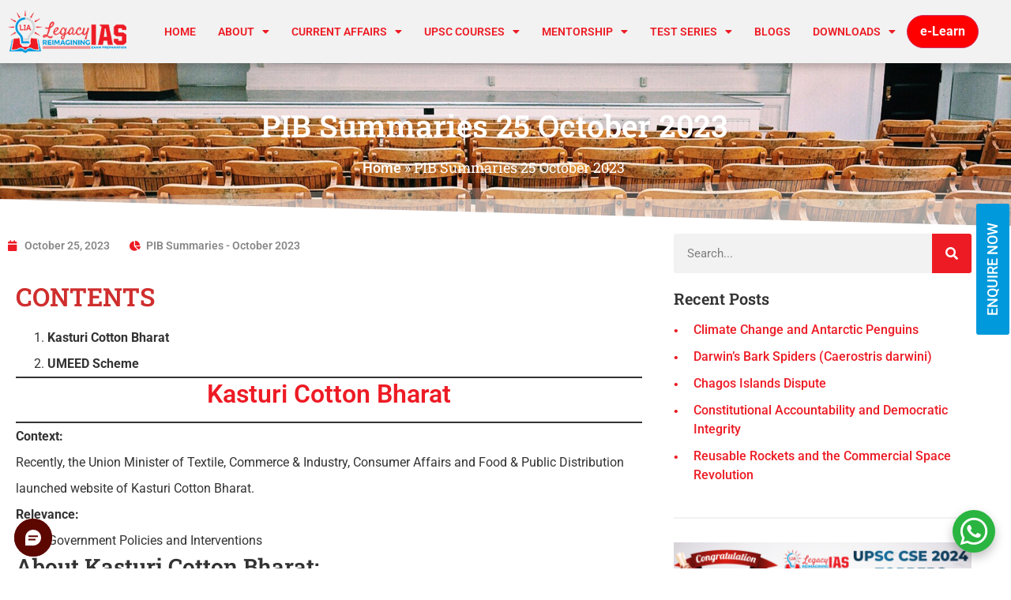

--- FILE ---
content_type: text/html; charset=UTF-8
request_url: https://www.legacyias.com/pib-summaries-25-october-2023/
body_size: 285623
content:
<!doctype html>
<html lang="en-US">
<head>
	<meta charset="UTF-8">
	<meta name="viewport" content="width=device-width, initial-scale=1">
	<link rel="profile" href="https://gmpg.org/xfn/11">
	<script type="text/javascript">var ajaxurl = "https://www.legacyias.com/wp-admin/admin-ajax.php",ap_nonce = "f6eef189ba",apTemplateUrl = "https://www.legacyias.com/wp-content/plugins/anspress-question-answer/templates/js-template";apQuestionID = "0";aplang = {"loading":"Loading..","sending":"Sending request","file_size_error":"File size is bigger than 0.48 MB","attached_max":"You have already attached maximum numbers of allowed attachments","commented":"commented","comment":"Comment","cancel":"Cancel","update":"Update","your_comment":"Write your comment...","notifications":"Notifications","mark_all_seen":"Mark all as seen","search":"Search","no_permission_comments":"Sorry, you don't have permission to read comments.","ajax_events":"Are you sure you want to %s?","ajax_error":{"snackbar":{"success":false,"message":"Something went wrong. Please try again."},"modal":["imageUpload"]}};disable_q_suggestion = "";</script><meta name='robots' content='index, follow, max-image-preview:large, max-snippet:-1, max-video-preview:-1' />

	<!-- This site is optimized with the Yoast SEO plugin v26.8 - https://yoast.com/product/yoast-seo-wordpress/ -->
	<title>PIB Summaries 25 October 2023 | Legacy IAS Academy</title>
	<meta name="description" content="Read Daily PIB Summaries 25 October 2023 at Legacy IAS Academy and gather relevant information to enrich content both for IAS prelims and mains exam preparation" />
	<link rel="canonical" href="https://www.legacyias.com/pib-summaries-25-october-2023/" />
	<meta property="og:locale" content="en_US" />
	<meta property="og:type" content="article" />
	<meta property="og:title" content="PIB Summaries 25 October 2023 | Legacy IAS Academy" />
	<meta property="og:description" content="Read Daily PIB Summaries 25 October 2023 at Legacy IAS Academy and gather relevant information to enrich content both for IAS prelims and mains exam preparation" />
	<meta property="og:url" content="https://www.legacyias.com/pib-summaries-25-october-2023/" />
	<meta property="og:site_name" content="Legacy IAS Academy" />
	<meta property="article:published_time" content="2023-10-25T09:53:31+00:00" />
	<meta property="article:modified_time" content="2023-10-25T11:21:41+00:00" />
	<meta property="og:image" content="https://www.legacyias.com/wp-content/uploads/2023/09/UPSC-PIB-Summaries-for-October-2023-Legacy-IAS.jpeg" />
	<meta property="og:image:width" content="720" />
	<meta property="og:image:height" content="720" />
	<meta property="og:image:type" content="image/jpeg" />
	<meta name="author" content="Legacy Editor" />
	<meta name="twitter:card" content="summary_large_image" />
	<meta name="twitter:label1" content="Written by" />
	<meta name="twitter:data1" content="Legacy Editor" />
	<meta name="twitter:label2" content="Est. reading time" />
	<meta name="twitter:data2" content="3 minutes" />
	<script type="application/ld+json" class="yoast-schema-graph">{"@context":"https://schema.org","@graph":[{"@type":"Article","@id":"https://www.legacyias.com/pib-summaries-25-october-2023/#article","isPartOf":{"@id":"https://www.legacyias.com/pib-summaries-25-october-2023/"},"author":{"name":"Legacy Editor","@id":"https://www.legacyias.com/#/schema/person/dc23fa805109a2c416da2f3f168f8934"},"headline":"PIB Summaries 25 October 2023","datePublished":"2023-10-25T09:53:31+00:00","dateModified":"2023-10-25T11:21:41+00:00","mainEntityOfPage":{"@id":"https://www.legacyias.com/pib-summaries-25-october-2023/"},"wordCount":531,"publisher":{"@id":"https://www.legacyias.com/#organization"},"image":{"@id":"https://www.legacyias.com/pib-summaries-25-october-2023/#primaryimage"},"thumbnailUrl":"https://www.legacyias.com/wp-content/uploads/2023/09/UPSC-PIB-Summaries-for-October-2023-Legacy-IAS.jpeg","articleSection":["PIB Summaries - October 2023"],"inLanguage":"en-US"},{"@type":"WebPage","@id":"https://www.legacyias.com/pib-summaries-25-october-2023/","url":"https://www.legacyias.com/pib-summaries-25-october-2023/","name":"PIB Summaries 25 October 2023 | Legacy IAS Academy","isPartOf":{"@id":"https://www.legacyias.com/#website"},"primaryImageOfPage":{"@id":"https://www.legacyias.com/pib-summaries-25-october-2023/#primaryimage"},"image":{"@id":"https://www.legacyias.com/pib-summaries-25-october-2023/#primaryimage"},"thumbnailUrl":"https://www.legacyias.com/wp-content/uploads/2023/09/UPSC-PIB-Summaries-for-October-2023-Legacy-IAS.jpeg","datePublished":"2023-10-25T09:53:31+00:00","dateModified":"2023-10-25T11:21:41+00:00","description":"Read Daily PIB Summaries 25 October 2023 at Legacy IAS Academy and gather relevant information to enrich content both for IAS prelims and mains exam preparation","breadcrumb":{"@id":"https://www.legacyias.com/pib-summaries-25-october-2023/#breadcrumb"},"inLanguage":"en-US","potentialAction":[{"@type":"ReadAction","target":["https://www.legacyias.com/pib-summaries-25-october-2023/"]}]},{"@type":"ImageObject","inLanguage":"en-US","@id":"https://www.legacyias.com/pib-summaries-25-october-2023/#primaryimage","url":"https://www.legacyias.com/wp-content/uploads/2023/09/UPSC-PIB-Summaries-for-October-2023-Legacy-IAS.jpeg","contentUrl":"https://www.legacyias.com/wp-content/uploads/2023/09/UPSC-PIB-Summaries-for-October-2023-Legacy-IAS.jpeg","width":720,"height":720},{"@type":"BreadcrumbList","@id":"https://www.legacyias.com/pib-summaries-25-october-2023/#breadcrumb","itemListElement":[{"@type":"ListItem","position":1,"name":"Home","item":"https://www.legacyias.com/"},{"@type":"ListItem","position":2,"name":"PIB Summaries 25 October 2023"}]},{"@type":"WebSite","@id":"https://www.legacyias.com/#website","url":"https://www.legacyias.com/","name":"Legacy IAS Academy","description":"","publisher":{"@id":"https://www.legacyias.com/#organization"},"potentialAction":[{"@type":"SearchAction","target":{"@type":"EntryPoint","urlTemplate":"https://www.legacyias.com/?s={search_term_string}"},"query-input":{"@type":"PropertyValueSpecification","valueRequired":true,"valueName":"search_term_string"}}],"inLanguage":"en-US"},{"@type":"Organization","@id":"https://www.legacyias.com/#organization","name":"Legacy IAS Academy","url":"https://www.legacyias.com/","logo":{"@type":"ImageObject","inLanguage":"en-US","@id":"https://www.legacyias.com/#/schema/logo/image/","url":"https://www.legacyias.com/wp-content/uploads/2022/02/cropped-legacyias-logo.png","contentUrl":"https://www.legacyias.com/wp-content/uploads/2022/02/cropped-legacyias-logo.png","width":202,"height":73,"caption":"Legacy IAS Academy"},"image":{"@id":"https://www.legacyias.com/#/schema/logo/image/"}},{"@type":"Person","@id":"https://www.legacyias.com/#/schema/person/dc23fa805109a2c416da2f3f168f8934","name":"Legacy Editor","image":{"@type":"ImageObject","inLanguage":"en-US","@id":"https://www.legacyias.com/#/schema/person/image/","url":"https://secure.gravatar.com/avatar/f103d1f2567d4c3004b8418bc023cf3f65da98912c29f1a2263a7047f49da70b?s=96&d=mm&r=g","contentUrl":"https://secure.gravatar.com/avatar/f103d1f2567d4c3004b8418bc023cf3f65da98912c29f1a2263a7047f49da70b?s=96&d=mm&r=g","caption":"Legacy Editor"},"sameAs":["https://www.legacyias.com/"],"url":"https://www.legacyias.com/author/contentteam/"}]}</script>
	<!-- / Yoast SEO plugin. -->


<link rel="alternate" type="application/rss+xml" title="Legacy IAS Academy &raquo; Feed" href="https://www.legacyias.com/feed/" />
<link rel="alternate" type="application/rss+xml" title="Legacy IAS Academy &raquo; Comments Feed" href="https://www.legacyias.com/comments/feed/" />
<link rel="alternate" title="oEmbed (JSON)" type="application/json+oembed" href="https://www.legacyias.com/wp-json/oembed/1.0/embed?url=https%3A%2F%2Fwww.legacyias.com%2Fpib-summaries-25-october-2023%2F" />
<link rel="alternate" title="oEmbed (XML)" type="text/xml+oembed" href="https://www.legacyias.com/wp-json/oembed/1.0/embed?url=https%3A%2F%2Fwww.legacyias.com%2Fpib-summaries-25-october-2023%2F&#038;format=xml" />
<style id='wp-img-auto-sizes-contain-inline-css'>
img:is([sizes=auto i],[sizes^="auto," i]){contain-intrinsic-size:3000px 1500px}
/*# sourceURL=wp-img-auto-sizes-contain-inline-css */
</style>
<link rel='stylesheet' id='anspress-fonts-css' href='https://www.legacyias.com/wp-content/plugins/anspress-question-answer/templates/css/fonts.css?ver=4.4.4' media='all' />
<link rel='stylesheet' id='anspress-main-css' href='https://www.legacyias.com/wp-content/plugins/anspress-question-answer/templates/css/main.css?ver=4.4.4' media='all' />
<style id='anspress-main-inline-css'>

		#anspress .ap-q-cells{
				margin-left: 60px;
		}
		#anspress .ap-a-cells{
				margin-left: 60px;
		}
/*# sourceURL=anspress-main-inline-css */
</style>
<link rel='stylesheet' id='ap-overrides-css' href='https://www.legacyias.com/wp-content/plugins/anspress-question-answer/templates/css/overrides.css?v=4.4.4&#038;ver=4.4.4' media='all' />
<link rel='stylesheet' id='fluentform-elementor-widget-css' href='https://www.legacyias.com/wp-content/plugins/fluentform/assets/css/fluent-forms-elementor-widget.css?ver=6.1.12' media='all' />
<style id='wp-emoji-styles-inline-css'>

	img.wp-smiley, img.emoji {
		display: inline !important;
		border: none !important;
		box-shadow: none !important;
		height: 1em !important;
		width: 1em !important;
		margin: 0 0.07em !important;
		vertical-align: -0.1em !important;
		background: none !important;
		padding: 0 !important;
	}
/*# sourceURL=wp-emoji-styles-inline-css */
</style>
<link rel='stylesheet' id='wp-block-library-css' href='https://www.legacyias.com/wp-includes/css/dist/block-library/style.min.css?ver=6.9' media='all' />
<style id='global-styles-inline-css'>
:root{--wp--preset--aspect-ratio--square: 1;--wp--preset--aspect-ratio--4-3: 4/3;--wp--preset--aspect-ratio--3-4: 3/4;--wp--preset--aspect-ratio--3-2: 3/2;--wp--preset--aspect-ratio--2-3: 2/3;--wp--preset--aspect-ratio--16-9: 16/9;--wp--preset--aspect-ratio--9-16: 9/16;--wp--preset--color--black: #000000;--wp--preset--color--cyan-bluish-gray: #abb8c3;--wp--preset--color--white: #ffffff;--wp--preset--color--pale-pink: #f78da7;--wp--preset--color--vivid-red: #cf2e2e;--wp--preset--color--luminous-vivid-orange: #ff6900;--wp--preset--color--luminous-vivid-amber: #fcb900;--wp--preset--color--light-green-cyan: #7bdcb5;--wp--preset--color--vivid-green-cyan: #00d084;--wp--preset--color--pale-cyan-blue: #8ed1fc;--wp--preset--color--vivid-cyan-blue: #0693e3;--wp--preset--color--vivid-purple: #9b51e0;--wp--preset--gradient--vivid-cyan-blue-to-vivid-purple: linear-gradient(135deg,rgb(6,147,227) 0%,rgb(155,81,224) 100%);--wp--preset--gradient--light-green-cyan-to-vivid-green-cyan: linear-gradient(135deg,rgb(122,220,180) 0%,rgb(0,208,130) 100%);--wp--preset--gradient--luminous-vivid-amber-to-luminous-vivid-orange: linear-gradient(135deg,rgb(252,185,0) 0%,rgb(255,105,0) 100%);--wp--preset--gradient--luminous-vivid-orange-to-vivid-red: linear-gradient(135deg,rgb(255,105,0) 0%,rgb(207,46,46) 100%);--wp--preset--gradient--very-light-gray-to-cyan-bluish-gray: linear-gradient(135deg,rgb(238,238,238) 0%,rgb(169,184,195) 100%);--wp--preset--gradient--cool-to-warm-spectrum: linear-gradient(135deg,rgb(74,234,220) 0%,rgb(151,120,209) 20%,rgb(207,42,186) 40%,rgb(238,44,130) 60%,rgb(251,105,98) 80%,rgb(254,248,76) 100%);--wp--preset--gradient--blush-light-purple: linear-gradient(135deg,rgb(255,206,236) 0%,rgb(152,150,240) 100%);--wp--preset--gradient--blush-bordeaux: linear-gradient(135deg,rgb(254,205,165) 0%,rgb(254,45,45) 50%,rgb(107,0,62) 100%);--wp--preset--gradient--luminous-dusk: linear-gradient(135deg,rgb(255,203,112) 0%,rgb(199,81,192) 50%,rgb(65,88,208) 100%);--wp--preset--gradient--pale-ocean: linear-gradient(135deg,rgb(255,245,203) 0%,rgb(182,227,212) 50%,rgb(51,167,181) 100%);--wp--preset--gradient--electric-grass: linear-gradient(135deg,rgb(202,248,128) 0%,rgb(113,206,126) 100%);--wp--preset--gradient--midnight: linear-gradient(135deg,rgb(2,3,129) 0%,rgb(40,116,252) 100%);--wp--preset--font-size--small: 13px;--wp--preset--font-size--medium: 20px;--wp--preset--font-size--large: 36px;--wp--preset--font-size--x-large: 42px;--wp--preset--spacing--20: 0.44rem;--wp--preset--spacing--30: 0.67rem;--wp--preset--spacing--40: 1rem;--wp--preset--spacing--50: 1.5rem;--wp--preset--spacing--60: 2.25rem;--wp--preset--spacing--70: 3.38rem;--wp--preset--spacing--80: 5.06rem;--wp--preset--shadow--natural: 6px 6px 9px rgba(0, 0, 0, 0.2);--wp--preset--shadow--deep: 12px 12px 50px rgba(0, 0, 0, 0.4);--wp--preset--shadow--sharp: 6px 6px 0px rgba(0, 0, 0, 0.2);--wp--preset--shadow--outlined: 6px 6px 0px -3px rgb(255, 255, 255), 6px 6px rgb(0, 0, 0);--wp--preset--shadow--crisp: 6px 6px 0px rgb(0, 0, 0);}:root { --wp--style--global--content-size: 800px;--wp--style--global--wide-size: 1200px; }:where(body) { margin: 0; }.wp-site-blocks > .alignleft { float: left; margin-right: 2em; }.wp-site-blocks > .alignright { float: right; margin-left: 2em; }.wp-site-blocks > .aligncenter { justify-content: center; margin-left: auto; margin-right: auto; }:where(.wp-site-blocks) > * { margin-block-start: 24px; margin-block-end: 0; }:where(.wp-site-blocks) > :first-child { margin-block-start: 0; }:where(.wp-site-blocks) > :last-child { margin-block-end: 0; }:root { --wp--style--block-gap: 24px; }:root :where(.is-layout-flow) > :first-child{margin-block-start: 0;}:root :where(.is-layout-flow) > :last-child{margin-block-end: 0;}:root :where(.is-layout-flow) > *{margin-block-start: 24px;margin-block-end: 0;}:root :where(.is-layout-constrained) > :first-child{margin-block-start: 0;}:root :where(.is-layout-constrained) > :last-child{margin-block-end: 0;}:root :where(.is-layout-constrained) > *{margin-block-start: 24px;margin-block-end: 0;}:root :where(.is-layout-flex){gap: 24px;}:root :where(.is-layout-grid){gap: 24px;}.is-layout-flow > .alignleft{float: left;margin-inline-start: 0;margin-inline-end: 2em;}.is-layout-flow > .alignright{float: right;margin-inline-start: 2em;margin-inline-end: 0;}.is-layout-flow > .aligncenter{margin-left: auto !important;margin-right: auto !important;}.is-layout-constrained > .alignleft{float: left;margin-inline-start: 0;margin-inline-end: 2em;}.is-layout-constrained > .alignright{float: right;margin-inline-start: 2em;margin-inline-end: 0;}.is-layout-constrained > .aligncenter{margin-left: auto !important;margin-right: auto !important;}.is-layout-constrained > :where(:not(.alignleft):not(.alignright):not(.alignfull)){max-width: var(--wp--style--global--content-size);margin-left: auto !important;margin-right: auto !important;}.is-layout-constrained > .alignwide{max-width: var(--wp--style--global--wide-size);}body .is-layout-flex{display: flex;}.is-layout-flex{flex-wrap: wrap;align-items: center;}.is-layout-flex > :is(*, div){margin: 0;}body .is-layout-grid{display: grid;}.is-layout-grid > :is(*, div){margin: 0;}body{padding-top: 0px;padding-right: 0px;padding-bottom: 0px;padding-left: 0px;}a:where(:not(.wp-element-button)){text-decoration: underline;}:root :where(.wp-element-button, .wp-block-button__link){background-color: #32373c;border-width: 0;color: #fff;font-family: inherit;font-size: inherit;font-style: inherit;font-weight: inherit;letter-spacing: inherit;line-height: inherit;padding-top: calc(0.667em + 2px);padding-right: calc(1.333em + 2px);padding-bottom: calc(0.667em + 2px);padding-left: calc(1.333em + 2px);text-decoration: none;text-transform: inherit;}.has-black-color{color: var(--wp--preset--color--black) !important;}.has-cyan-bluish-gray-color{color: var(--wp--preset--color--cyan-bluish-gray) !important;}.has-white-color{color: var(--wp--preset--color--white) !important;}.has-pale-pink-color{color: var(--wp--preset--color--pale-pink) !important;}.has-vivid-red-color{color: var(--wp--preset--color--vivid-red) !important;}.has-luminous-vivid-orange-color{color: var(--wp--preset--color--luminous-vivid-orange) !important;}.has-luminous-vivid-amber-color{color: var(--wp--preset--color--luminous-vivid-amber) !important;}.has-light-green-cyan-color{color: var(--wp--preset--color--light-green-cyan) !important;}.has-vivid-green-cyan-color{color: var(--wp--preset--color--vivid-green-cyan) !important;}.has-pale-cyan-blue-color{color: var(--wp--preset--color--pale-cyan-blue) !important;}.has-vivid-cyan-blue-color{color: var(--wp--preset--color--vivid-cyan-blue) !important;}.has-vivid-purple-color{color: var(--wp--preset--color--vivid-purple) !important;}.has-black-background-color{background-color: var(--wp--preset--color--black) !important;}.has-cyan-bluish-gray-background-color{background-color: var(--wp--preset--color--cyan-bluish-gray) !important;}.has-white-background-color{background-color: var(--wp--preset--color--white) !important;}.has-pale-pink-background-color{background-color: var(--wp--preset--color--pale-pink) !important;}.has-vivid-red-background-color{background-color: var(--wp--preset--color--vivid-red) !important;}.has-luminous-vivid-orange-background-color{background-color: var(--wp--preset--color--luminous-vivid-orange) !important;}.has-luminous-vivid-amber-background-color{background-color: var(--wp--preset--color--luminous-vivid-amber) !important;}.has-light-green-cyan-background-color{background-color: var(--wp--preset--color--light-green-cyan) !important;}.has-vivid-green-cyan-background-color{background-color: var(--wp--preset--color--vivid-green-cyan) !important;}.has-pale-cyan-blue-background-color{background-color: var(--wp--preset--color--pale-cyan-blue) !important;}.has-vivid-cyan-blue-background-color{background-color: var(--wp--preset--color--vivid-cyan-blue) !important;}.has-vivid-purple-background-color{background-color: var(--wp--preset--color--vivid-purple) !important;}.has-black-border-color{border-color: var(--wp--preset--color--black) !important;}.has-cyan-bluish-gray-border-color{border-color: var(--wp--preset--color--cyan-bluish-gray) !important;}.has-white-border-color{border-color: var(--wp--preset--color--white) !important;}.has-pale-pink-border-color{border-color: var(--wp--preset--color--pale-pink) !important;}.has-vivid-red-border-color{border-color: var(--wp--preset--color--vivid-red) !important;}.has-luminous-vivid-orange-border-color{border-color: var(--wp--preset--color--luminous-vivid-orange) !important;}.has-luminous-vivid-amber-border-color{border-color: var(--wp--preset--color--luminous-vivid-amber) !important;}.has-light-green-cyan-border-color{border-color: var(--wp--preset--color--light-green-cyan) !important;}.has-vivid-green-cyan-border-color{border-color: var(--wp--preset--color--vivid-green-cyan) !important;}.has-pale-cyan-blue-border-color{border-color: var(--wp--preset--color--pale-cyan-blue) !important;}.has-vivid-cyan-blue-border-color{border-color: var(--wp--preset--color--vivid-cyan-blue) !important;}.has-vivid-purple-border-color{border-color: var(--wp--preset--color--vivid-purple) !important;}.has-vivid-cyan-blue-to-vivid-purple-gradient-background{background: var(--wp--preset--gradient--vivid-cyan-blue-to-vivid-purple) !important;}.has-light-green-cyan-to-vivid-green-cyan-gradient-background{background: var(--wp--preset--gradient--light-green-cyan-to-vivid-green-cyan) !important;}.has-luminous-vivid-amber-to-luminous-vivid-orange-gradient-background{background: var(--wp--preset--gradient--luminous-vivid-amber-to-luminous-vivid-orange) !important;}.has-luminous-vivid-orange-to-vivid-red-gradient-background{background: var(--wp--preset--gradient--luminous-vivid-orange-to-vivid-red) !important;}.has-very-light-gray-to-cyan-bluish-gray-gradient-background{background: var(--wp--preset--gradient--very-light-gray-to-cyan-bluish-gray) !important;}.has-cool-to-warm-spectrum-gradient-background{background: var(--wp--preset--gradient--cool-to-warm-spectrum) !important;}.has-blush-light-purple-gradient-background{background: var(--wp--preset--gradient--blush-light-purple) !important;}.has-blush-bordeaux-gradient-background{background: var(--wp--preset--gradient--blush-bordeaux) !important;}.has-luminous-dusk-gradient-background{background: var(--wp--preset--gradient--luminous-dusk) !important;}.has-pale-ocean-gradient-background{background: var(--wp--preset--gradient--pale-ocean) !important;}.has-electric-grass-gradient-background{background: var(--wp--preset--gradient--electric-grass) !important;}.has-midnight-gradient-background{background: var(--wp--preset--gradient--midnight) !important;}.has-small-font-size{font-size: var(--wp--preset--font-size--small) !important;}.has-medium-font-size{font-size: var(--wp--preset--font-size--medium) !important;}.has-large-font-size{font-size: var(--wp--preset--font-size--large) !important;}.has-x-large-font-size{font-size: var(--wp--preset--font-size--x-large) !important;}
:root :where(.wp-block-pullquote){font-size: 1.5em;line-height: 1.6;}
/*# sourceURL=global-styles-inline-css */
</style>
<link rel='stylesheet' id='contact-form-7-css' href='https://www.legacyias.com/wp-content/plugins/contact-form-7/includes/css/styles.css?ver=6.1.4' media='all' />
<link rel='stylesheet' id='user-registration-general-css' href='https://www.legacyias.com/wp-content/plugins/user-registration/assets/css/user-registration.css?ver=4.4.8' media='all' />
<link rel='stylesheet' id='hello-elementor-css' href='https://www.legacyias.com/wp-content/themes/hello-elementor/assets/css/reset.css?ver=3.4.5' media='all' />
<link rel='stylesheet' id='hello-elementor-theme-style-css' href='https://www.legacyias.com/wp-content/themes/hello-elementor/assets/css/theme.css?ver=3.4.5' media='all' />
<link rel='stylesheet' id='hello-elementor-header-footer-css' href='https://www.legacyias.com/wp-content/themes/hello-elementor/assets/css/header-footer.css?ver=3.4.5' media='all' />
<link rel='stylesheet' id='elementor-frontend-css' href='https://www.legacyias.com/wp-content/plugins/elementor/assets/css/frontend.min.css?ver=3.34.0' media='all' />
<link rel='stylesheet' id='elementor-post-48-css' href='https://www.legacyias.com/wp-content/uploads/elementor/css/post-48.css?ver=1768910062' media='all' />
<link rel='stylesheet' id='widget-heading-css' href='https://www.legacyias.com/wp-content/plugins/elementor/assets/css/widget-heading.min.css?ver=3.34.0' media='all' />
<link rel='stylesheet' id='widget-image-css' href='https://www.legacyias.com/wp-content/plugins/elementor/assets/css/widget-image.min.css?ver=3.34.0' media='all' />
<link rel='stylesheet' id='widget-nav-menu-css' href='https://www.legacyias.com/wp-content/plugins/elementor-pro/assets/css/widget-nav-menu.min.css?ver=3.34.0' media='all' />
<link rel='stylesheet' id='e-sticky-css' href='https://www.legacyias.com/wp-content/plugins/elementor-pro/assets/css/modules/sticky.min.css?ver=3.34.0' media='all' />
<link rel='stylesheet' id='widget-social-icons-css' href='https://www.legacyias.com/wp-content/plugins/elementor/assets/css/widget-social-icons.min.css?ver=3.34.0' media='all' />
<link rel='stylesheet' id='e-apple-webkit-css' href='https://www.legacyias.com/wp-content/plugins/elementor/assets/css/conditionals/apple-webkit.min.css?ver=3.34.0' media='all' />
<link rel='stylesheet' id='widget-breadcrumbs-css' href='https://www.legacyias.com/wp-content/plugins/elementor-pro/assets/css/widget-breadcrumbs.min.css?ver=3.34.0' media='all' />
<link rel='stylesheet' id='e-shapes-css' href='https://www.legacyias.com/wp-content/plugins/elementor/assets/css/conditionals/shapes.min.css?ver=3.34.0' media='all' />
<link rel='stylesheet' id='widget-post-info-css' href='https://www.legacyias.com/wp-content/plugins/elementor-pro/assets/css/widget-post-info.min.css?ver=3.34.0' media='all' />
<link rel='stylesheet' id='widget-icon-list-css' href='https://www.legacyias.com/wp-content/plugins/elementor/assets/css/widget-icon-list.min.css?ver=3.34.0' media='all' />
<link rel='stylesheet' id='elementor-icons-shared-0-css' href='https://www.legacyias.com/wp-content/plugins/elementor/assets/lib/font-awesome/css/fontawesome.min.css?ver=5.15.3' media='all' />
<link rel='stylesheet' id='elementor-icons-fa-regular-css' href='https://www.legacyias.com/wp-content/plugins/elementor/assets/lib/font-awesome/css/regular.min.css?ver=5.15.3' media='all' />
<link rel='stylesheet' id='elementor-icons-fa-solid-css' href='https://www.legacyias.com/wp-content/plugins/elementor/assets/lib/font-awesome/css/solid.min.css?ver=5.15.3' media='all' />
<link rel='stylesheet' id='widget-share-buttons-css' href='https://www.legacyias.com/wp-content/plugins/elementor-pro/assets/css/widget-share-buttons.min.css?ver=3.34.0' media='all' />
<link rel='stylesheet' id='elementor-icons-fa-brands-css' href='https://www.legacyias.com/wp-content/plugins/elementor/assets/lib/font-awesome/css/brands.min.css?ver=5.15.3' media='all' />
<link rel='stylesheet' id='e-popup-css' href='https://www.legacyias.com/wp-content/plugins/elementor-pro/assets/css/conditionals/popup.min.css?ver=3.34.0' media='all' />
<link rel='stylesheet' id='elementor-icons-css' href='https://www.legacyias.com/wp-content/plugins/elementor/assets/lib/eicons/css/elementor-icons.min.css?ver=5.45.0' media='all' />
<link rel='stylesheet' id='font-awesome-5-all-css' href='https://www.legacyias.com/wp-content/plugins/elementor/assets/lib/font-awesome/css/all.min.css?ver=3.34.0' media='all' />
<link rel='stylesheet' id='font-awesome-4-shim-css' href='https://www.legacyias.com/wp-content/plugins/elementor/assets/lib/font-awesome/css/v4-shims.min.css?ver=3.34.0' media='all' />
<link rel='stylesheet' id='elementor-post-104156-css' href='https://www.legacyias.com/wp-content/uploads/elementor/css/post-104156.css?ver=1768928385' media='all' />
<link rel='stylesheet' id='elementor-post-37242-css' href='https://www.legacyias.com/wp-content/uploads/elementor/css/post-37242.css?ver=1768910062' media='all' />
<link rel='stylesheet' id='elementor-post-37238-css' href='https://www.legacyias.com/wp-content/uploads/elementor/css/post-37238.css?ver=1768910062' media='all' />
<link rel='stylesheet' id='elementor-post-38980-css' href='https://www.legacyias.com/wp-content/uploads/elementor/css/post-38980.css?ver=1768910062' media='all' />
<link rel='stylesheet' id='elementor-post-93735-css' href='https://www.legacyias.com/wp-content/uploads/elementor/css/post-93735.css?ver=1768910062' media='all' />
<link rel='stylesheet' id='eael-general-css' href='https://www.legacyias.com/wp-content/plugins/essential-addons-for-elementor-lite/assets/front-end/css/view/general.min.css?ver=6.5.7' media='all' />
<link rel='stylesheet' id='elementor-gf-local-roboto-css' href='https://www.legacyias.com/wp-content/uploads/elementor/google-fonts/css/roboto.css?ver=1756895075' media='all' />
<link rel='stylesheet' id='elementor-gf-local-poppins-css' href='https://www.legacyias.com/wp-content/uploads/elementor/google-fonts/css/poppins.css?ver=1756895076' media='all' />
<link rel='stylesheet' id='elementor-gf-local-robotoslab-css' href='https://www.legacyias.com/wp-content/uploads/elementor/google-fonts/css/robotoslab.css?ver=1756895077' media='all' />
<script src="https://www.legacyias.com/wp-includes/js/jquery/jquery.min.js?ver=3.7.1" id="jquery-core-js"></script>
<script src="https://www.legacyias.com/wp-includes/js/jquery/jquery-migrate.min.js?ver=3.4.1" id="jquery-migrate-js"></script>
<script src="https://www.legacyias.com/wp-content/plugins/elementor/assets/lib/font-awesome/js/v4-shims.min.js?ver=3.34.0" id="font-awesome-4-shim-js"></script>
<link rel="https://api.w.org/" href="https://www.legacyias.com/wp-json/" /><link rel="alternate" title="JSON" type="application/json" href="https://www.legacyias.com/wp-json/wp/v2/posts/104156" /><link rel="EditURI" type="application/rsd+xml" title="RSD" href="https://www.legacyias.com/xmlrpc.php?rsd" />
<meta name="generator" content="WordPress 6.9" />
<link rel='shortlink' href='https://www.legacyias.com/?p=104156' />
<meta name="google-site-verification" content="0XG9i_3Ek5BNgb_8OTiblud0HrmVQe0FZ1rZNbFMEs0" />
<!-- Google tag (gtag.js) -->
<script async src="https://www.googletagmanager.com/gtag/js?id=UA-154246577-1"></script>
<script>
  window.dataLayer = window.dataLayer || [];
  function gtag(){dataLayer.push(arguments);}
  gtag('js', new Date());

  gtag('config', 'UA-154246577-1');
</script>

<!-- Google tag (gtag.js) -->
<script async src="https://www.googletagmanager.com/gtag/js?id=G-KTX0JB5M4H"></script>
<script>
  window.dataLayer = window.dataLayer || [];
  function gtag(){dataLayer.push(arguments);}
  gtag('js', new Date());

  gtag('config', 'G-KTX0JB5M4H');
</script>
<!-- Google Tag Manager -->
<script>(function(w,d,s,l,i){w[l]=w[l]||[];w[l].push({'gtm.start':
new Date().getTime(),event:'gtm.js'});var f=d.getElementsByTagName(s)[0],
j=d.createElement(s),dl=l!='dataLayer'?'&l='+l:'';j.async=true;j.src=
'https://www.googletagmanager.com/gtm.js?id='+i+dl;f.parentNode.insertBefore(j,f);
})(window,document,'script','dataLayer','GTM-5LLJQD72');</script>
<!-- End Google Tag Manager -->


<!-- Google Tag Manager -->
<script>(function(w,d,s,l,i){w[l]=w[l]||[];w[l].push({'gtm.start':
new Date().getTime(),event:'gtm.js'});var f=d.getElementsByTagName(s)[0],
j=d.createElement(s),dl=l!='dataLayer'?'&l='+l:'';j.async=true;j.src=
'https://www.googletagmanager.com/gtm.js?id='+i+dl;f.parentNode.insertBefore(j,f);
})(window,document,'script','dataLayer','GTM-5KJXSL6K');</script>
<!-- End Google Tag Manager -->

<meta name="google-site-verification" content="YWmTb5yifVF7kIgL5TeK5S3QGmWs-Ue8kZ1nogys2Ok" />


<!-- Google tag (gtag.js) -->
<script async src="https://www.googletagmanager.com/gtag/js?id=AW-10892298156"></script>
<script>
  window.dataLayer = window.dataLayer || [];
  function gtag(){dataLayer.push(arguments);}
  gtag('js', new Date());

  gtag('config', 'AW-10892298156');
</script>

<meta name="viewport" content="width=device-width, initial-scale=1.0, user-scalable=no">
    <style>
      #lsq-chatbot {
        position: fixed;
        z-index: 99999;
        border: none;
      }
      .chatbot-opened {
        height: min(70vh, 586px) !important;
      }
      @media only screen and (max-width: 768px) {
        .chatbot-opened {
          position: fixed;
          height: 100% !important;
          width: 100% !important;
          max-width: 100% !important;
          bottom: 0 !important;
          right: 0 !important;
          left: 0 !important;
          top: 0 !important;
        }
      }
    </style>

    <script
      type="text/javascript"
      src="https://lsqbot.converse.leadsquared.com/bot-script.js"
    ></script><meta name="generator" content="Elementor 3.34.0; features: additional_custom_breakpoints; settings: css_print_method-external, google_font-enabled, font_display-auto">
			<style>
				.e-con.e-parent:nth-of-type(n+4):not(.e-lazyloaded):not(.e-no-lazyload),
				.e-con.e-parent:nth-of-type(n+4):not(.e-lazyloaded):not(.e-no-lazyload) * {
					background-image: none !important;
				}
				@media screen and (max-height: 1024px) {
					.e-con.e-parent:nth-of-type(n+3):not(.e-lazyloaded):not(.e-no-lazyload),
					.e-con.e-parent:nth-of-type(n+3):not(.e-lazyloaded):not(.e-no-lazyload) * {
						background-image: none !important;
					}
				}
				@media screen and (max-height: 640px) {
					.e-con.e-parent:nth-of-type(n+2):not(.e-lazyloaded):not(.e-no-lazyload),
					.e-con.e-parent:nth-of-type(n+2):not(.e-lazyloaded):not(.e-no-lazyload) * {
						background-image: none !important;
					}
				}
			</style>
			<link rel="icon" href="https://www.legacyias.com/wp-content/uploads/2022/03/cropped-legacy-ias-favicon-32x32.png" sizes="32x32" />
<link rel="icon" href="https://www.legacyias.com/wp-content/uploads/2022/03/cropped-legacy-ias-favicon-192x192.png" sizes="192x192" />
<link rel="apple-touch-icon" href="https://www.legacyias.com/wp-content/uploads/2022/03/cropped-legacy-ias-favicon-180x180.png" />
<meta name="msapplication-TileImage" content="https://www.legacyias.com/wp-content/uploads/2022/03/cropped-legacy-ias-favicon-270x270.png" />
		<style id="wp-custom-css">
			#anspress .ap-q-inner ul li:before, .legscy-sidebar-recent-post ul li:before, .elementor-accordion-item ul li:before, .elementor-widget-text-editor ul li:before {
    position: absolute;
    color: var(--e-global-color-primary);
    font-family: "Font Awesome 5 Free";
    font-weight: 900;
    content: "•";
    display: inline-block;
    vertical-align: middle;
    margin-right: 10px;
    left: 0;
}		</style>
		</head>
<body class="wp-singular post-template-default single single-post postid-104156 single-format-standard wp-custom-logo wp-embed-responsive wp-theme-hello-elementor wp-child-theme-legacy-child-theme user-registration-page ur-settings-sidebar-show hello-elementor-default elementor-default elementor-kit-48 elementor-page elementor-page-104156 elementor-page-38980">

<!-- Google Tag Manager (noscript) -->
<noscript><iframe src="https://www.googletagmanager.com/ns.html?id=GTM-5KJXSL6K"
height="0" width="0" style="display:none;visibility:hidden"></iframe></noscript>
<!-- End Google Tag Manager (noscript) -->

<!-- Google Tag Manager (noscript) -->
<noscript><iframe src="https://www.googletagmanager.com/ns.html?id=GTM-5LLJQD72"
height="0" width="0" style="display:none;visibility:hidden"></iframe></noscript>
<!-- End Google Tag Manager (noscript) -->
<a class="skip-link screen-reader-text" href="#content">Skip to content</a>

		<header data-elementor-type="header" data-elementor-id="37242" class="elementor elementor-37242 elementor-location-header" data-elementor-post-type="elementor_library">
					<section class="elementor-section elementor-top-section elementor-element elementor-element-a551f5c elementor-hidden-tablet elementor-hidden-mobile elementor-hidden-desktop elementor-section-boxed elementor-section-height-default elementor-section-height-default" data-id="a551f5c" data-element_type="section" data-settings="{&quot;background_background&quot;:&quot;classic&quot;}">
						<div class="elementor-container elementor-column-gap-default">
					<div class="elementor-column elementor-col-100 elementor-top-column elementor-element elementor-element-11ec006" data-id="11ec006" data-element_type="column">
			<div class="elementor-widget-wrap elementor-element-populated">
						<section class="elementor-section elementor-inner-section elementor-element elementor-element-cc85c0f elementor-section-full_width elementor-section-height-default elementor-section-height-default" data-id="cc85c0f" data-element_type="section">
						<div class="elementor-container elementor-column-gap-default">
					<div class="elementor-column elementor-col-50 elementor-inner-column elementor-element elementor-element-32f0a3d legacy-header-ce" data-id="32f0a3d" data-element_type="column">
			<div class="elementor-widget-wrap elementor-element-populated">
						<section class="elementor-section elementor-inner-section elementor-element elementor-element-824c6cf legacy-contact elementor-section-full_width elementor-section-height-default elementor-section-height-default" data-id="824c6cf" data-element_type="section">
						<div class="elementor-container elementor-column-gap-default">
					<div class="elementor-column elementor-col-50 elementor-inner-column elementor-element elementor-element-7654718" data-id="7654718" data-element_type="column">
			<div class="elementor-widget-wrap elementor-element-populated">
						<div class="elementor-element elementor-element-c4d2266 elementor-widget__width-auto elementor-view-default elementor-widget elementor-widget-icon" data-id="c4d2266" data-element_type="widget" data-widget_type="icon.default">
				<div class="elementor-widget-container">
							<div class="elementor-icon-wrapper">
			<a class="elementor-icon" href="tel:+91%209606900005">
			<i aria-hidden="true" class="fas fa-phone-alt"></i>			</a>
		</div>
						</div>
				</div>
				<div class="elementor-element elementor-element-bd994a1 elementor-widget__width-auto elementor-widget elementor-widget-heading" data-id="bd994a1" data-element_type="widget" data-widget_type="heading.default">
				<div class="elementor-widget-container">
					<span class="elementor-heading-title elementor-size-default"><a href="tel:+91%209606900005">+91 9606900005 / 04</a></span>				</div>
				</div>
					</div>
		</div>
				<div class="elementor-column elementor-col-50 elementor-inner-column elementor-element elementor-element-cc72416" data-id="cc72416" data-element_type="column">
			<div class="elementor-widget-wrap elementor-element-populated">
						<div class="elementor-element elementor-element-68bb823 elementor-widget__width-auto elementor-view-default elementor-widget elementor-widget-icon" data-id="68bb823" data-element_type="widget" data-widget_type="icon.default">
				<div class="elementor-widget-container">
							<div class="elementor-icon-wrapper">
			<a class="elementor-icon" href="mailto:legacyiasacademy@gmail.com">
			<i aria-hidden="true" class="far fa-envelope"></i>			</a>
		</div>
						</div>
				</div>
				<div class="elementor-element elementor-element-dde008f elementor-widget__width-auto elementor-widget elementor-widget-heading" data-id="dde008f" data-element_type="widget" data-widget_type="heading.default">
				<div class="elementor-widget-container">
					<span class="elementor-heading-title elementor-size-default"><a href="mailto:legacyiasacademy@gmail.com">legacyiasacademy@gmail.com</a></span>				</div>
				</div>
					</div>
		</div>
					</div>
		</section>
					</div>
		</div>
				<div class="elementor-column elementor-col-50 elementor-inner-column elementor-element elementor-element-71076f8" data-id="71076f8" data-element_type="column">
			<div class="elementor-widget-wrap elementor-element-populated">
						<div class="elementor-element elementor-element-7bc83fa elementor-widget__width-auto elementor-widget elementor-widget-shortcode" data-id="7bc83fa" data-element_type="widget" data-widget_type="shortcode.default">
				<div class="elementor-widget-container">
							<div class="elementor-shortcode"><a href="https://elearn.legacyias.com/">
  <button style="background-color: white; color: red; font-weight: bold;">e-Learn</button>
</a></div>
						</div>
				</div>
					</div>
		</div>
					</div>
		</section>
					</div>
		</div>
					</div>
		</section>
				<section class="elementor-section elementor-top-section elementor-element elementor-element-cff0f01 elementor-section-content-middle legacy-mobile-header elementor-section-boxed elementor-section-height-default elementor-section-height-default" data-id="cff0f01" data-element_type="section" data-settings="{&quot;background_background&quot;:&quot;classic&quot;,&quot;sticky&quot;:&quot;top&quot;,&quot;sticky_on&quot;:[&quot;desktop&quot;,&quot;tablet&quot;,&quot;mobile&quot;],&quot;sticky_offset&quot;:0,&quot;sticky_effects_offset&quot;:0,&quot;sticky_anchor_link_offset&quot;:0}">
						<div class="elementor-container elementor-column-gap-default">
					<div class="elementor-column elementor-col-25 elementor-top-column elementor-element elementor-element-bffa358 legacy-header-logo" data-id="bffa358" data-element_type="column">
			<div class="elementor-widget-wrap elementor-element-populated">
						<div class="elementor-element elementor-element-d686074 elementor-widget elementor-widget-theme-site-logo elementor-widget-image" data-id="d686074" data-element_type="widget" data-widget_type="theme-site-logo.default">
				<div class="elementor-widget-container">
											<a href="https://www.legacyias.com">
			<img width="202" height="73" src="https://www.legacyias.com/wp-content/uploads/2022/02/cropped-legacyias-logo.png" class="attachment-full size-full wp-image-12718" alt="" />				</a>
											</div>
				</div>
					</div>
		</div>
				<div class="elementor-column elementor-col-25 elementor-top-column elementor-element elementor-element-1c7cf4e legacy-header-logo elementor-hidden-desktop" data-id="1c7cf4e" data-element_type="column">
			<div class="elementor-widget-wrap elementor-element-populated">
						<div class="elementor-element elementor-element-6f2f374 elementor-view-stacked elementor-shape-rounded elementor-widget__width-auto elementor-widget elementor-widget-icon" data-id="6f2f374" data-element_type="widget" data-widget_type="icon.default">
				<div class="elementor-widget-container">
							<div class="elementor-icon-wrapper">
			<a class="elementor-icon" href="tel:+91%209606900005">
			<i aria-hidden="true" class="fas fa-phone-alt"></i>			</a>
		</div>
						</div>
				</div>
				<div class="elementor-element elementor-element-e7528b2 elementor-view-stacked elementor-shape-rounded elementor-widget__width-auto elementor-widget elementor-widget-icon" data-id="e7528b2" data-element_type="widget" data-widget_type="icon.default">
				<div class="elementor-widget-container">
							<div class="elementor-icon-wrapper">
			<a class="elementor-icon" href="http://legacyiasacademy@gmail.com">
			<i aria-hidden="true" class="fas fa-envelope"></i>			</a>
		</div>
						</div>
				</div>
				<div class="elementor-element elementor-element-ce27a08 elementor-widget-tablet__width-auto elementor-widget-mobile__width-auto elementor-widget elementor-widget-html" data-id="ce27a08" data-element_type="widget" data-widget_type="html.default">
				<div class="elementor-widget-container">
					<div>
  <a href="https://elearn.legacyias.com/">
    <button 
      style="
        background-color:#EBE8E8;
        color:red;
        font-weight:bold;
        padding: 7px 10px;
        line-height:18px;
        font-size:12px;
        border:none;
        border-radius:3px;
        cursor:pointer;
      ">
      e-Learn
    </button>
  </a>
</div>
				</div>
				</div>
					</div>
		</div>
				<div class="elementor-column elementor-col-25 elementor-top-column elementor-element elementor-element-eabe698 legacy-header-ce" data-id="eabe698" data-element_type="column">
			<div class="elementor-widget-wrap elementor-element-populated">
						<section class="elementor-section elementor-inner-section elementor-element elementor-element-8f56075 legacy-contact elementor-section-boxed elementor-section-height-default elementor-section-height-default" data-id="8f56075" data-element_type="section">
						<div class="elementor-container elementor-column-gap-default">
					<div class="elementor-column elementor-col-100 elementor-inner-column elementor-element elementor-element-ad5e979" data-id="ad5e979" data-element_type="column">
			<div class="elementor-widget-wrap elementor-element-populated">
						<div class="elementor-element elementor-element-4d737ed elementor-nav-menu__align-end elementor-nav-menu--stretch elementor-nav-menu__text-align-center elementor-widget-tablet__width-auto elementor-widget-mobile__width-auto elementor-nav-menu--dropdown-tablet elementor-nav-menu--toggle elementor-nav-menu--burger elementor-widget elementor-widget-nav-menu" data-id="4d737ed" data-element_type="widget" data-settings="{&quot;full_width&quot;:&quot;stretch&quot;,&quot;layout&quot;:&quot;horizontal&quot;,&quot;submenu_icon&quot;:{&quot;value&quot;:&quot;&lt;i class=\&quot;fas fa-caret-down\&quot; aria-hidden=\&quot;true\&quot;&gt;&lt;\/i&gt;&quot;,&quot;library&quot;:&quot;fa-solid&quot;},&quot;toggle&quot;:&quot;burger&quot;}" data-widget_type="nav-menu.default">
				<div class="elementor-widget-container">
								<nav aria-label="Menu" class="elementor-nav-menu--main elementor-nav-menu__container elementor-nav-menu--layout-horizontal e--pointer-none">
				<ul id="menu-1-4d737ed" class="elementor-nav-menu"><li class="menu-item menu-item-type-post_type menu-item-object-page menu-item-home menu-item-86736"><a href="https://www.legacyias.com/" class="elementor-item">Home</a></li>
<li class="menu-item menu-item-type-custom menu-item-object-custom menu-item-has-children menu-item-37471"><a href="#" title="About Legacy IAS" class="elementor-item elementor-item-anchor">About</a>
<ul class="sub-menu elementor-nav-menu--dropdown">
	<li class="menu-item menu-item-type-post_type menu-item-object-page menu-item-37474"><a href="https://www.legacyias.com/about-us/" title="Legacy IAS &#8211; Best IAS Academy in Bangalore" class="elementor-sub-item">About LIA</a></li>
	<li class="menu-item menu-item-type-post_type menu-item-object-page menu-item-37475"><a href="https://www.legacyias.com/directors-desk/" title="Legacy IAS &#8211; Director&#8217;s Desk" class="elementor-sub-item">Director&#8217;s Desk</a></li>
	<li class="menu-item menu-item-type-post_type menu-item-object-page menu-item-77345"><a href="https://www.legacyias.com/library/" class="elementor-sub-item">Our Library</a></li>
	<li class="menu-item menu-item-type-post_type menu-item-object-page menu-item-118018"><a href="https://www.legacyias.com/upsc-result/" class="elementor-sub-item">LIA Results</a></li>
	<li class="menu-item menu-item-type-post_type menu-item-object-page menu-item-37476"><a href="https://www.legacyias.com/upsc-exam-eligibility/" title="About Civil Service Exams" class="elementor-sub-item">UPSC Exam Eligibility</a></li>
	<li class="menu-item menu-item-type-post_type menu-item-object-page menu-item-has-children menu-item-37478"><a href="https://www.legacyias.com/upsc-syllabus/" title="Best UPSC Syllabus" class="elementor-sub-item">UPSC Syllabus for 2026</a>
	<ul class="sub-menu elementor-nav-menu--dropdown">
		<li class="menu-item menu-item-type-post_type menu-item-object-page menu-item-37507"><a href="https://www.legacyias.com/preliminary-syllabus/" class="elementor-sub-item">Prelims Exam Syllabus</a></li>
		<li class="menu-item menu-item-type-post_type menu-item-object-page menu-item-159586"><a href="https://www.legacyias.com/upsc-csat-syllabus-2026/" class="elementor-sub-item">UPSC CSAT Syllabus</a></li>
		<li class="menu-item menu-item-type-post_type menu-item-object-page menu-item-37506"><a href="https://www.legacyias.com/main-examination-syllabus/" title="Mains Syllabus" class="elementor-sub-item">UPSC Mains Syllabus</a></li>
		<li class="menu-item menu-item-type-post_type menu-item-object-page menu-item-37508"><a href="https://www.legacyias.com/optionals-syllabus/" class="elementor-sub-item">Optional Syllabus</a></li>
	</ul>
</li>
	<li class="menu-item menu-item-type-post_type menu-item-object-page menu-item-37479"><a href="https://www.legacyias.com/best-books-for-upsc/" title="Booklist for UPSC" class="elementor-sub-item">GS Booklist for UPSC</a></li>
	<li class="menu-item menu-item-type-custom menu-item-object-custom menu-item-has-children menu-item-37483"><a href="#" class="elementor-sub-item elementor-item-anchor">Optional Books for UPSC</a>
	<ul class="sub-menu elementor-nav-menu--dropdown">
		<li class="menu-item menu-item-type-post_type menu-item-object-page menu-item-37488"><a target="_blank" href="https://www.legacyias.com/anthropology-optional-booklist/" title="Best IAS academy in Bangalore for Anthroplogy" class="elementor-sub-item">Anthropology Optional Booklist for UPSC – Best Reference Books</a></li>
		<li class="menu-item menu-item-type-post_type menu-item-object-page menu-item-37487"><a target="_blank" href="https://www.legacyias.com/public-administration-optional-booklist/" title="Top IAS coaching in Bangalore for Pub Ad" class="elementor-sub-item">Public Administration Books</a></li>
		<li class="menu-item menu-item-type-post_type menu-item-object-page menu-item-37502"><a target="_blank" href="https://www.legacyias.com/psychology-optional-booklist/" title="Best Books for Psychology Optional " class="elementor-sub-item">Psychology Optional Books</a></li>
		<li class="menu-item menu-item-type-post_type menu-item-object-page menu-item-37486"><a target="_blank" href="https://www.legacyias.com/political-science-and-international-relations-optional-booklist/" title="Best Books for Political Science and International Relations Optional" class="elementor-sub-item">Political Science and International Relations Optional Books</a></li>
		<li class="menu-item menu-item-type-post_type menu-item-object-page menu-item-37484"><a target="_blank" href="https://www.legacyias.com/kannada-optional-booklist/" title="Best Books for Kannada Optional" class="elementor-sub-item">Kannada Optional Books</a></li>
		<li class="menu-item menu-item-type-post_type menu-item-object-page menu-item-37485"><a target="_blank" href="https://www.legacyias.com/geography-optional-booklist/" title="Top IAS coaching in Bangalore for Geography" class="elementor-sub-item">Geography Optional Books</a></li>
	</ul>
</li>
	<li class="menu-item menu-item-type-post_type menu-item-object-page menu-item-37477"><a href="https://www.legacyias.com/ias-preparation-strategy/" title="Strategies to Crack UPSC" class="elementor-sub-item">GS Strategies to Crack UPSC</a></li>
	<li class="menu-item menu-item-type-custom menu-item-object-custom menu-item-has-children menu-item-37505"><a href="#" title="Best IAS coaching in Bangalore UPSC strategy" class="elementor-sub-item elementor-item-anchor">Optional Strategy</a>
	<ul class="sub-menu elementor-nav-menu--dropdown">
		<li class="menu-item menu-item-type-post_type menu-item-object-page menu-item-37503"><a target="_blank" href="https://www.legacyias.com/public-administration-optional-strategy/" title="Public Administration Optional Strategy for UPSC 2022" class="elementor-sub-item">Public Administration Optional Strategy</a></li>
		<li class="menu-item menu-item-type-post_type menu-item-object-page menu-item-125330"><a href="https://www.legacyias.com/psir-optional-strategy/" class="elementor-sub-item">PSIR Optional Strategy</a></li>
		<li class="menu-item menu-item-type-post_type menu-item-object-page menu-item-37504"><a target="_blank" href="https://www.legacyias.com/psychology-optional-strategy/" title="Psychology Optional Strategy for UPSC" class="elementor-sub-item">Psychology Optional Strategy</a></li>
		<li class="menu-item menu-item-type-custom menu-item-object-custom menu-item-46711"><a href="https://www.legacyias.com/history-optional-preparation-strategy-for-upsc/" class="elementor-sub-item">History Optional Strategy</a></li>
		<li class="menu-item menu-item-type-custom menu-item-object-custom menu-item-46712"><a href="https://www.legacyias.com/sociology-optional-preparation-strategy-for-upsc/" class="elementor-sub-item">Sociology Optional Strategy</a></li>
	</ul>
</li>
	<li class="menu-item menu-item-type-post_type menu-item-object-page menu-item-37509"><a href="https://www.legacyias.com/counselling-at-your-college/" class="elementor-sub-item">UPSC Counselling at Your College</a></li>
</ul>
</li>
<li class="menu-item menu-item-type-custom menu-item-object-custom menu-item-has-children menu-item-37472"><a href="#" title="Latest Current Affairs" class="elementor-item elementor-item-anchor">CURRENT AFFAIRS</a>
<ul class="sub-menu elementor-nav-menu--dropdown">
	<li class="menu-item menu-item-type-custom menu-item-object-custom menu-item-has-children menu-item-37482"><a href="#" title="Daily Current Affairs" class="elementor-sub-item elementor-item-anchor">Date-wise Current Affairs</a>
	<ul class="sub-menu elementor-nav-menu--dropdown">
		<li class="menu-item menu-item-type-post_type menu-item-object-page menu-item-37481"><a href="https://www.legacyias.com/current-affairs-datewise/daily-current-affairs/" title="Daily Current Affairs" class="elementor-sub-item">Daily Current Affairs for UPSC</a></li>
		<li class="menu-item menu-item-type-post_type menu-item-object-page menu-item-37480"><a href="https://www.legacyias.com/current-affairs-datewise/daily-newsticles-must-read-editorial-analyses/" title="Daily Newsticles &#8211; Top IAS Academy In Bangalore" class="elementor-sub-item">Daily Editorial Analysis for UPSC</a></li>
		<li class="menu-item menu-item-type-custom menu-item-object-custom menu-item-154568"><a href="https://www.legacyias.com/current-affairs-datewise/daily-pib-summaries/" class="elementor-sub-item">Daily PIB Summaries</a></li>
	</ul>
</li>
	<li class="menu-item menu-item-type-post_type menu-item-object-page menu-item-37566"><a href="https://www.legacyias.com/mains-practice-questions/" class="elementor-sub-item">UPSC Mains Practice Questions</a></li>
	<li class="menu-item menu-item-type-custom menu-item-object-custom menu-item-has-children menu-item-37525"><a href="#" title="Subjectwise Current Affairs" class="elementor-sub-item elementor-item-anchor">Current Affairs Subject-wise</a>
	<ul class="sub-menu elementor-nav-menu--dropdown">
		<li class="menu-item menu-item-type-custom menu-item-object-custom menu-item-has-children menu-item-37526"><a href="#" title="GS Current Affairs" class="elementor-sub-item elementor-item-anchor">GS 1</a>
		<ul class="sub-menu elementor-nav-menu--dropdown">
			<li class="menu-item menu-item-type-post_type menu-item-object-page menu-item-37524"><a href="https://www.legacyias.com/gs-1/art-and-culture/" title="Art and Culture For UPSC Exam" class="elementor-sub-item">Art and Culture</a></li>
			<li class="menu-item menu-item-type-post_type menu-item-object-page menu-item-37523"><a href="https://www.legacyias.com/gs-1/history/" title="History For UPSC Exam" class="elementor-sub-item">History</a></li>
			<li class="menu-item menu-item-type-post_type menu-item-object-page menu-item-37522"><a href="https://www.legacyias.com/gs-1/indian-society/" title="Indian Society For UPSC Exam" class="elementor-sub-item">Indian Society</a></li>
			<li class="menu-item menu-item-type-post_type menu-item-object-page menu-item-37521"><a href="https://www.legacyias.com/gs-1/geography/" class="elementor-sub-item">Geography</a></li>
		</ul>
</li>
		<li class="menu-item menu-item-type-custom menu-item-object-custom menu-item-has-children menu-item-37527"><a href="#" title="GS Current Affairs" class="elementor-sub-item elementor-item-anchor">GS 2</a>
		<ul class="sub-menu elementor-nav-menu--dropdown">
			<li class="menu-item menu-item-type-post_type menu-item-object-page menu-item-37520"><a href="https://www.legacyias.com/gs-2/polity-and-constitution/" title="Polity and Constitution for UPSC" class="elementor-sub-item">Polity and Constitution</a></li>
			<li class="menu-item menu-item-type-post_type menu-item-object-page menu-item-37519"><a href="https://www.legacyias.com/gs-2/governance/" title="Governance for UPSC" class="elementor-sub-item">Governance</a></li>
			<li class="menu-item menu-item-type-post_type menu-item-object-page menu-item-37518"><a href="https://www.legacyias.com/gs-2/social-justice/" title="Social Justice for UPSC" class="elementor-sub-item">Social Justice</a></li>
			<li class="menu-item menu-item-type-post_type menu-item-object-page menu-item-37517"><a href="https://www.legacyias.com/gs-2/international-relations/" title="International Relations for UPSC" class="elementor-sub-item">International Relations</a></li>
		</ul>
</li>
		<li class="menu-item menu-item-type-custom menu-item-object-custom menu-item-has-children menu-item-37528"><a href="#" title="GS Current Affairs" class="elementor-sub-item elementor-item-anchor">GS 3</a>
		<ul class="sub-menu elementor-nav-menu--dropdown">
			<li class="menu-item menu-item-type-post_type menu-item-object-page menu-item-37516"><a href="https://www.legacyias.com/gs-3/indian-economy/" class="elementor-sub-item">Indian Economy</a></li>
			<li class="menu-item menu-item-type-post_type menu-item-object-page menu-item-37515"><a href="https://www.legacyias.com/gs-3/agriculture/" title="Agriculture For UPSC Exam" class="elementor-sub-item">Agriculture</a></li>
			<li class="menu-item menu-item-type-post_type menu-item-object-page menu-item-37514"><a href="https://www.legacyias.com/gs-3/industry-and-infrastructure/" title="Industry and Infrastructure For UPSC Exam" class="elementor-sub-item">Industry and Infrastructure</a></li>
			<li class="menu-item menu-item-type-post_type menu-item-object-page menu-item-37513"><a href="https://www.legacyias.com/gs-3/science-and-technology/" title="Science and Technology For UPSC Exam" class="elementor-sub-item">Science and Technology</a></li>
			<li class="menu-item menu-item-type-post_type menu-item-object-page menu-item-37512"><a href="https://www.legacyias.com/gs-3/internal-security-challenges/" class="elementor-sub-item">Internal Security Challenges For UPSC</a></li>
			<li class="menu-item menu-item-type-post_type menu-item-object-page menu-item-37511"><a href="https://www.legacyias.com/gs-3/disaster-management/" title="Disaster Management For UPSC Exam" class="elementor-sub-item">Disaster Management</a></li>
		</ul>
</li>
	</ul>
</li>
	<li class="menu-item menu-item-type-custom menu-item-object-custom menu-item-has-children menu-item-37499"><a href="#" class="elementor-sub-item elementor-item-anchor">Daily Quiz</a>
	<ul class="sub-menu elementor-nav-menu--dropdown">
		<li class="menu-item menu-item-type-post_type menu-item-object-page menu-item-37492"><a target="_blank" href="https://www.legacyias.com/daily-quiz-static/" class="elementor-sub-item">Daily Static Quiz</a></li>
		<li class="menu-item menu-item-type-post_type menu-item-object-page menu-item-37491"><a target="_blank" href="https://www.legacyias.com/daily-quiz-current-affairs/" class="elementor-sub-item">Daily Current Affairs Quiz</a></li>
	</ul>
</li>
	<li class="menu-item menu-item-type-post_type menu-item-object-page menu-item-37540"><a href="https://www.legacyias.com/economic-survey-and-budget-summary/" class="elementor-sub-item">Economic Survey &#038; Budget Summary With MCQs For UPSC Exam</a></li>
</ul>
</li>
<li class="menu-item menu-item-type-custom menu-item-object-custom menu-item-has-children menu-item-37529"><a href="#" class="elementor-item elementor-item-anchor">UPSC Courses</a>
<ul class="sub-menu elementor-nav-menu--dropdown">
	<li class="menu-item menu-item-type-custom menu-item-object-custom menu-item-137283"><a href="https://www.legacyias.com/our-paid-course/" class="elementor-sub-item">All Courses</a></li>
	<li class="menu-item menu-item-type-custom menu-item-object-custom menu-item-has-children menu-item-162538"><a href="#" class="elementor-sub-item elementor-item-anchor">UPSC Foundation Course</a>
	<ul class="sub-menu elementor-nav-menu--dropdown">
		<li class="menu-item menu-item-type-post_type menu-item-object-page menu-item-162540"><a href="https://www.legacyias.com/regular-classroom/" class="elementor-sub-item">Regular Batch</a></li>
		<li class="menu-item menu-item-type-post_type menu-item-object-page menu-item-162541"><a href="https://www.legacyias.com/weekend-classroom/" class="elementor-sub-item">Weekend Batch</a></li>
		<li class="menu-item menu-item-type-custom menu-item-object-custom menu-item-has-children menu-item-162544"><a href="#" class="elementor-sub-item elementor-item-anchor">Online Batch</a>
		<ul class="sub-menu elementor-nav-menu--dropdown">
			<li class="menu-item menu-item-type-post_type menu-item-object-page menu-item-162542"><a href="https://www.legacyias.com/regular-online/" class="elementor-sub-item">Regular Batch</a></li>
			<li class="menu-item menu-item-type-post_type menu-item-object-page menu-item-162539"><a href="https://www.legacyias.com/weekend-online/" class="elementor-sub-item">Weekend Batch</a></li>
			<li class="menu-item menu-item-type-post_type menu-item-object-page menu-item-162545"><a href="https://www.legacyias.com/self-learning-program-for-upsc/" class="elementor-sub-item">Self-Learning Program</a></li>
		</ul>
</li>
	</ul>
</li>
	<li class="menu-item menu-item-type-post_type menu-item-object-page menu-item-47536"><a href="https://www.legacyias.com/weekend-ias-coaching/" class="elementor-sub-item">Weekend IAS Coaching</a></li>
	<li class="menu-item menu-item-type-custom menu-item-object-custom menu-item-has-children menu-item-37565"><a href="#" title="All IAS/UPSC Courses" class="elementor-sub-item elementor-item-anchor">Courses Structure</a>
	<ul class="sub-menu elementor-nav-menu--dropdown">
		<li class="menu-item menu-item-type-post_type menu-item-object-page menu-item-45868"><a href="https://www.legacyias.com/upsc-foundation-course/" class="elementor-sub-item">UPSC Foundation Course</a></li>
		<li class="menu-item menu-item-type-post_type menu-item-object-page menu-item-45893"><a href="https://www.legacyias.com/prelims-cum-mains/" class="elementor-sub-item">GS Foundation Course</a></li>
		<li class="menu-item menu-item-type-post_type menu-item-object-page menu-item-37562"><a href="https://www.legacyias.com/self-learning-program-for-upsc/" title="Self Study Plan For UPSC" class="elementor-sub-item">UPSC Self-Learning Program For 2025-26</a></li>
		<li class="menu-item menu-item-type-post_type menu-item-object-page menu-item-37535"><a href="https://www.legacyias.com/upsc-courses/prelims-course-for-upsc/" title="UPSC Prelims Course" class="elementor-sub-item">UPSC Prelims</a></li>
		<li class="menu-item menu-item-type-post_type menu-item-object-page menu-item-37534"><a href="https://www.legacyias.com/upsc-courses/csat-course-for-upsc/" title="CSAT Course for CSE UPSC 2022" class="elementor-sub-item">CSAT Course</a></li>
		<li class="menu-item menu-item-type-post_type menu-item-object-page menu-item-37533"><a href="https://www.legacyias.com/upsc-courses/essay-guidance-programme-for-upsc/" title="Essay Guidance Programme for UPSC" class="elementor-sub-item">Essay</a></li>
		<li class="menu-item menu-item-type-post_type menu-item-object-page menu-item-37532"><a href="https://www.legacyias.com/upsc-courses/2-years-integrated-course/" title="2 Years Integrated Course for UPSC" class="elementor-sub-item">2 Years Integrated Course</a></li>
		<li class="menu-item menu-item-type-post_type menu-item-object-page menu-item-37531"><a href="https://www.legacyias.com/upsc-courses/3-years-integrated-course/" title="3 Years Integrated Course for UPSC" class="elementor-sub-item">3 Years Integrated Course</a></li>
	</ul>
</li>
	<li class="menu-item menu-item-type-custom menu-item-object-custom menu-item-has-children menu-item-161210"><a href="#" class="elementor-sub-item elementor-item-anchor">UPSC Mentorship Program</a>
	<ul class="sub-menu elementor-nav-menu--dropdown">
		<li class="menu-item menu-item-type-post_type menu-item-object-page menu-item-161213"><a href="https://www.legacyias.com/upsc-prelims-mentorship-program/" class="elementor-sub-item">UPSC Prelims Mentorship Program</a></li>
		<li class="menu-item menu-item-type-post_type menu-item-object-page menu-item-161212"><a href="https://www.legacyias.com/upsc-mains-mentorship-program/" class="elementor-sub-item">UPSC Mains Mentorship Program</a></li>
		<li class="menu-item menu-item-type-post_type menu-item-object-page menu-item-161211"><a href="https://www.legacyias.com/upsc-prelims-mains-mentorship-program/" class="elementor-sub-item">UPSC Prelims + Mains Mentorship Program 2026</a></li>
		<li class="menu-item menu-item-type-post_type menu-item-object-page menu-item-161676"><a href="https://www.legacyias.com/upsc-one-to-one-mentorship-program/" class="elementor-sub-item">UPSC One-to-One Mentorship Program 2026</a></li>
		<li class="menu-item menu-item-type-post_type menu-item-object-page menu-item-161678"><a href="https://www.legacyias.com/upsc-interview-personality-test-mentorship-program/" class="elementor-sub-item">UPSC Interview (Personality Test) Mentorship Program</a></li>
		<li class="menu-item menu-item-type-post_type menu-item-object-page menu-item-161677"><a href="https://www.legacyias.com/upsc-test-series-mentorship/" class="elementor-sub-item">UPSC Test Series Mentorship</a></li>
		<li class="menu-item menu-item-type-post_type menu-item-object-page menu-item-161784"><a href="https://www.legacyias.com/upsc-essay-mentorship-program-2026/" class="elementor-sub-item">UPSC Essay Mentorship Program 2026</a></li>
	</ul>
</li>
	<li class="menu-item menu-item-type-post_type menu-item-object-page menu-item-37539"><a href="https://www.legacyias.com/online-ias-coaching/" title="Best Online IAS Coaching for UPSC in India" class="elementor-sub-item">Online IAS Coaching</a></li>
	<li class="menu-item menu-item-type-post_type menu-item-object-page menu-item-has-children menu-item-158250"><a href="https://www.legacyias.com/upsc-coaching-with-degree/" class="elementor-sub-item">UPSC Coaching With Degree</a>
	<ul class="sub-menu elementor-nav-menu--dropdown">
		<li class="menu-item menu-item-type-post_type menu-item-object-page menu-item-158249"><a href="https://www.legacyias.com/ba-upsc-integrated-program/" class="elementor-sub-item">BA + UPSC Integrated Program</a></li>
		<li class="menu-item menu-item-type-post_type menu-item-object-page menu-item-158248"><a href="https://www.legacyias.com/b-com-upsc-integrated-program/" class="elementor-sub-item">B.Com + UPSC Integrated Program</a></li>
		<li class="menu-item menu-item-type-post_type menu-item-object-page menu-item-158247"><a href="https://www.legacyias.com/bba-upsc-integrated-program/" class="elementor-sub-item">BBA + UPSC Integrated Program</a></li>
		<li class="menu-item menu-item-type-post_type menu-item-object-page menu-item-158246"><a href="https://www.legacyias.com/mba-upsc-advantage-program/" class="elementor-sub-item">MBA + UPSC Advantage Program</a></li>
		<li class="menu-item menu-item-type-post_type menu-item-object-page menu-item-158245"><a href="https://www.legacyias.com/other-bachelors-upsc-advantage-program/" class="elementor-sub-item">Other Bachelors + UPSC Advantage Program</a></li>
	</ul>
</li>
	<li class="menu-item menu-item-type-post_type menu-item-object-page menu-item-has-children menu-item-37536"><a href="https://www.legacyias.com/upsc-courses/optional-subject-program/" title="Optional Subjects for UPSC" class="elementor-sub-item">UPSC Optional Coaching</a>
	<ul class="sub-menu elementor-nav-menu--dropdown">
		<li class="menu-item menu-item-type-post_type menu-item-object-page menu-item-96457"><a href="https://www.legacyias.com/upsc-psychology-optional-coaching-in-bangalore/" class="elementor-sub-item">Psychology Optional</a></li>
		<li class="menu-item menu-item-type-post_type menu-item-object-page menu-item-96465"><a href="https://www.legacyias.com/psir-optional-coaching-in-bangalore/" class="elementor-sub-item">PSIR Optional</a></li>
		<li class="menu-item menu-item-type-post_type menu-item-object-page menu-item-125152"><a href="https://www.legacyias.com/sociology-optional-coaching-in-bangalore/" class="elementor-sub-item">Sociology Optional</a></li>
		<li class="menu-item menu-item-type-post_type menu-item-object-page menu-item-125232"><a href="https://www.legacyias.com/anthropology-optional-coaching-in-bangalore/" class="elementor-sub-item">Anthropology Optional</a></li>
	</ul>
</li>
	<li class="menu-item menu-item-type-post_type menu-item-object-page menu-item-37547"><a href="https://www.legacyias.com/ias-interview-guidance/" title="IAS Interview Guidance program" class="elementor-sub-item">IAS Interview Guidance</a></li>
	<li class="menu-item menu-item-type-post_type menu-item-object-page menu-item-37530"><a href="https://www.legacyias.com/fee-structure/" title="IAS Coaching fees in Bangalore " class="elementor-sub-item">Fees Structure</a></li>
	<li class="menu-item menu-item-type-custom menu-item-object-custom menu-item-has-children menu-item-37548"><a href="#" class="elementor-sub-item elementor-item-anchor">Download Brochure</a>
	<ul class="sub-menu elementor-nav-menu--dropdown">
		<li class="menu-item menu-item-type-custom menu-item-object-custom menu-item-147485"><a href="https://drive.google.com/file/d/1YQjsfHo7fJA1lfz-A-pnkuUZ2sZ6w4DM/view?usp=sharing" class="elementor-sub-item">UPSC Foundation Batch</a></li>
		<li class="menu-item menu-item-type-custom menu-item-object-custom menu-item-147486"><a href="https://drive.google.com/file/d/1NdZWI30HEf7qs316uZQPr77mSgd-AsQ4/view?usp=sharing" class="elementor-sub-item">UPSC Weekend Batch</a></li>
		<li class="menu-item menu-item-type-custom menu-item-object-custom menu-item-161243"><a href="https://drive.google.com/file/d/18stLHUYq2PI8b2AoMVAUdYEoV6tVkinK/view?usp=sharing" class="elementor-sub-item">UPSC Mentorship</a></li>
	</ul>
</li>
</ul>
</li>
<li class="menu-item menu-item-type-custom menu-item-object-custom menu-item-has-children menu-item-162546"><a href="#" class="elementor-item elementor-item-anchor">Mentorship</a>
<ul class="sub-menu elementor-nav-menu--dropdown">
	<li class="menu-item menu-item-type-post_type menu-item-object-page menu-item-162547"><a href="https://www.legacyias.com/upsc-cse-2026-prelims-mentorship-program/" class="elementor-sub-item">Prelims Mentorship Program</a></li>
	<li class="menu-item menu-item-type-post_type menu-item-object-page menu-item-162548"><a href="https://www.legacyias.com/upsc-cse-2026-mains-mentorship-program/" class="elementor-sub-item">Mains Mentorship Program</a></li>
</ul>
</li>
<li class="menu-item menu-item-type-custom menu-item-object-custom menu-item-has-children menu-item-37543"><a href="#" class="elementor-item elementor-item-anchor">TEST SERIES</a>
<ul class="sub-menu elementor-nav-menu--dropdown">
	<li class="menu-item menu-item-type-custom menu-item-object-custom menu-item-has-children menu-item-37542"><a href="#" class="elementor-sub-item elementor-item-anchor">Prelims Test Series 2026</a>
	<ul class="sub-menu elementor-nav-menu--dropdown">
		<li class="menu-item menu-item-type-custom menu-item-object-custom menu-item-156616"><a href="https://www.legacyias.com/edge-prelims-test-series/" class="elementor-sub-item">Prelims Edge</a></li>
		<li class="menu-item menu-item-type-post_type menu-item-object-page menu-item-37545"><a href="https://www.legacyias.com/prelims-test-series/" title="UPSC Prelims Test Series" class="elementor-sub-item">Prelims Elite Endeavour</a></li>
	</ul>
</li>
	<li class="menu-item menu-item-type-custom menu-item-object-custom menu-item-has-children menu-item-37544"><a href="#" class="elementor-sub-item elementor-item-anchor">Mains Test Series 2026</a>
	<ul class="sub-menu elementor-nav-menu--dropdown">
		<li class="menu-item menu-item-type-post_type menu-item-object-page menu-item-37561"><a href="https://www.legacyias.com/mains-test-series/" title="IAS Mains Test Series" class="elementor-sub-item">LEEP Mains Test Series 2026</a></li>
	</ul>
</li>
</ul>
</li>
<li class="menu-item menu-item-type-post_type menu-item-object-page menu-item-45833"><a href="https://www.legacyias.com/blog/" class="elementor-item">Blogs</a></li>
<li class="menu-item menu-item-type-custom menu-item-object-custom menu-item-has-children menu-item-37490"><a href="#rs-Downloads" title="Download Study Materials" class="elementor-item elementor-item-anchor">Downloads</a>
<ul class="sub-menu elementor-nav-menu--dropdown">
	<li class="menu-item menu-item-type-custom menu-item-object-custom menu-item-has-children menu-item-37546"><a target="_blank" title="Legacy IAS App" class="elementor-sub-item">Download App</a>
	<ul class="sub-menu elementor-nav-menu--dropdown">
		<li class="menu-item menu-item-type-custom menu-item-object-custom menu-item-107963"><a href="https://play.google.com/store/apps/details?id=com.legacyias.elearn" class="elementor-sub-item">Android</a></li>
		<li class="menu-item menu-item-type-custom menu-item-object-custom menu-item-107964"><a href="https://apps.apple.com/in/app/legacy-ias-academy/id1559483438" class="elementor-sub-item">IOS</a></li>
	</ul>
</li>
	<li class="menu-item menu-item-type-post_type menu-item-object-page menu-item-37500"><a href="https://www.legacyias.com/ncerts-2/" title="NCERTs Syllabus for UPSC" class="elementor-sub-item">NCERT Books For UPSC</a></li>
	<li class="menu-item menu-item-type-custom menu-item-object-custom menu-item-has-children menu-item-37497"><a href="#" title="Previous Years UPSC Question Papers with Answers" class="elementor-sub-item elementor-item-anchor">Previous Years Question Papers with Answers</a>
	<ul class="sub-menu elementor-nav-menu--dropdown">
		<li class="menu-item menu-item-type-post_type menu-item-object-page menu-item-37498"><a target="_blank" href="https://www.legacyias.com/previous-year-question-papers-prelims/" class="elementor-sub-item">Prelims Yearwise</a></li>
		<li class="menu-item menu-item-type-post_type menu-item-object-page menu-item-37501"><a target="_blank" href="https://www.legacyias.com/mains-yearwise/" title="UPSC Mains Previous Year Question Papers" class="elementor-sub-item">Mains Yearwise</a></li>
		<li class="menu-item menu-item-type-post_type menu-item-object-page menu-item-37510"><a target="_blank" href="https://www.legacyias.com/mains-subject-wise-papers/" title="Mains Subject Wise Previous Year Question Papers" class="elementor-sub-item">Mains Subjectwise</a></li>
	</ul>
</li>
	<li class="menu-item menu-item-type-post_type menu-item-object-page menu-item-37495"><a target="_blank" href="https://www.legacyias.com/monthly-current-affairs-compilations/" title="Monthly Current Affairs Compilation for UPSC" class="elementor-sub-item">Monthly Current Affairs Compilation</a></li>
	<li class="menu-item menu-item-type-post_type menu-item-object-page menu-item-37496"><a href="https://www.legacyias.com/pib-monthly-compilations/" title="PIB Monthly Compilation for UPSC" class="elementor-sub-item">PIB Monthly Compilation</a></li>
</ul>
</li>
</ul>			</nav>
					<div class="elementor-menu-toggle" role="button" tabindex="0" aria-label="Menu Toggle" aria-expanded="false">
			<i aria-hidden="true" role="presentation" class="elementor-menu-toggle__icon--open eicon-menu-bar"></i><i aria-hidden="true" role="presentation" class="elementor-menu-toggle__icon--close eicon-close"></i>		</div>
					<nav class="elementor-nav-menu--dropdown elementor-nav-menu__container" aria-hidden="true">
				<ul id="menu-2-4d737ed" class="elementor-nav-menu"><li class="menu-item menu-item-type-post_type menu-item-object-page menu-item-home menu-item-86736"><a href="https://www.legacyias.com/" class="elementor-item" tabindex="-1">Home</a></li>
<li class="menu-item menu-item-type-custom menu-item-object-custom menu-item-has-children menu-item-37471"><a href="#" title="About Legacy IAS" class="elementor-item elementor-item-anchor" tabindex="-1">About</a>
<ul class="sub-menu elementor-nav-menu--dropdown">
	<li class="menu-item menu-item-type-post_type menu-item-object-page menu-item-37474"><a href="https://www.legacyias.com/about-us/" title="Legacy IAS &#8211; Best IAS Academy in Bangalore" class="elementor-sub-item" tabindex="-1">About LIA</a></li>
	<li class="menu-item menu-item-type-post_type menu-item-object-page menu-item-37475"><a href="https://www.legacyias.com/directors-desk/" title="Legacy IAS &#8211; Director&#8217;s Desk" class="elementor-sub-item" tabindex="-1">Director&#8217;s Desk</a></li>
	<li class="menu-item menu-item-type-post_type menu-item-object-page menu-item-77345"><a href="https://www.legacyias.com/library/" class="elementor-sub-item" tabindex="-1">Our Library</a></li>
	<li class="menu-item menu-item-type-post_type menu-item-object-page menu-item-118018"><a href="https://www.legacyias.com/upsc-result/" class="elementor-sub-item" tabindex="-1">LIA Results</a></li>
	<li class="menu-item menu-item-type-post_type menu-item-object-page menu-item-37476"><a href="https://www.legacyias.com/upsc-exam-eligibility/" title="About Civil Service Exams" class="elementor-sub-item" tabindex="-1">UPSC Exam Eligibility</a></li>
	<li class="menu-item menu-item-type-post_type menu-item-object-page menu-item-has-children menu-item-37478"><a href="https://www.legacyias.com/upsc-syllabus/" title="Best UPSC Syllabus" class="elementor-sub-item" tabindex="-1">UPSC Syllabus for 2026</a>
	<ul class="sub-menu elementor-nav-menu--dropdown">
		<li class="menu-item menu-item-type-post_type menu-item-object-page menu-item-37507"><a href="https://www.legacyias.com/preliminary-syllabus/" class="elementor-sub-item" tabindex="-1">Prelims Exam Syllabus</a></li>
		<li class="menu-item menu-item-type-post_type menu-item-object-page menu-item-159586"><a href="https://www.legacyias.com/upsc-csat-syllabus-2026/" class="elementor-sub-item" tabindex="-1">UPSC CSAT Syllabus</a></li>
		<li class="menu-item menu-item-type-post_type menu-item-object-page menu-item-37506"><a href="https://www.legacyias.com/main-examination-syllabus/" title="Mains Syllabus" class="elementor-sub-item" tabindex="-1">UPSC Mains Syllabus</a></li>
		<li class="menu-item menu-item-type-post_type menu-item-object-page menu-item-37508"><a href="https://www.legacyias.com/optionals-syllabus/" class="elementor-sub-item" tabindex="-1">Optional Syllabus</a></li>
	</ul>
</li>
	<li class="menu-item menu-item-type-post_type menu-item-object-page menu-item-37479"><a href="https://www.legacyias.com/best-books-for-upsc/" title="Booklist for UPSC" class="elementor-sub-item" tabindex="-1">GS Booklist for UPSC</a></li>
	<li class="menu-item menu-item-type-custom menu-item-object-custom menu-item-has-children menu-item-37483"><a href="#" class="elementor-sub-item elementor-item-anchor" tabindex="-1">Optional Books for UPSC</a>
	<ul class="sub-menu elementor-nav-menu--dropdown">
		<li class="menu-item menu-item-type-post_type menu-item-object-page menu-item-37488"><a target="_blank" href="https://www.legacyias.com/anthropology-optional-booklist/" title="Best IAS academy in Bangalore for Anthroplogy" class="elementor-sub-item" tabindex="-1">Anthropology Optional Booklist for UPSC – Best Reference Books</a></li>
		<li class="menu-item menu-item-type-post_type menu-item-object-page menu-item-37487"><a target="_blank" href="https://www.legacyias.com/public-administration-optional-booklist/" title="Top IAS coaching in Bangalore for Pub Ad" class="elementor-sub-item" tabindex="-1">Public Administration Books</a></li>
		<li class="menu-item menu-item-type-post_type menu-item-object-page menu-item-37502"><a target="_blank" href="https://www.legacyias.com/psychology-optional-booklist/" title="Best Books for Psychology Optional " class="elementor-sub-item" tabindex="-1">Psychology Optional Books</a></li>
		<li class="menu-item menu-item-type-post_type menu-item-object-page menu-item-37486"><a target="_blank" href="https://www.legacyias.com/political-science-and-international-relations-optional-booklist/" title="Best Books for Political Science and International Relations Optional" class="elementor-sub-item" tabindex="-1">Political Science and International Relations Optional Books</a></li>
		<li class="menu-item menu-item-type-post_type menu-item-object-page menu-item-37484"><a target="_blank" href="https://www.legacyias.com/kannada-optional-booklist/" title="Best Books for Kannada Optional" class="elementor-sub-item" tabindex="-1">Kannada Optional Books</a></li>
		<li class="menu-item menu-item-type-post_type menu-item-object-page menu-item-37485"><a target="_blank" href="https://www.legacyias.com/geography-optional-booklist/" title="Top IAS coaching in Bangalore for Geography" class="elementor-sub-item" tabindex="-1">Geography Optional Books</a></li>
	</ul>
</li>
	<li class="menu-item menu-item-type-post_type menu-item-object-page menu-item-37477"><a href="https://www.legacyias.com/ias-preparation-strategy/" title="Strategies to Crack UPSC" class="elementor-sub-item" tabindex="-1">GS Strategies to Crack UPSC</a></li>
	<li class="menu-item menu-item-type-custom menu-item-object-custom menu-item-has-children menu-item-37505"><a href="#" title="Best IAS coaching in Bangalore UPSC strategy" class="elementor-sub-item elementor-item-anchor" tabindex="-1">Optional Strategy</a>
	<ul class="sub-menu elementor-nav-menu--dropdown">
		<li class="menu-item menu-item-type-post_type menu-item-object-page menu-item-37503"><a target="_blank" href="https://www.legacyias.com/public-administration-optional-strategy/" title="Public Administration Optional Strategy for UPSC 2022" class="elementor-sub-item" tabindex="-1">Public Administration Optional Strategy</a></li>
		<li class="menu-item menu-item-type-post_type menu-item-object-page menu-item-125330"><a href="https://www.legacyias.com/psir-optional-strategy/" class="elementor-sub-item" tabindex="-1">PSIR Optional Strategy</a></li>
		<li class="menu-item menu-item-type-post_type menu-item-object-page menu-item-37504"><a target="_blank" href="https://www.legacyias.com/psychology-optional-strategy/" title="Psychology Optional Strategy for UPSC" class="elementor-sub-item" tabindex="-1">Psychology Optional Strategy</a></li>
		<li class="menu-item menu-item-type-custom menu-item-object-custom menu-item-46711"><a href="https://www.legacyias.com/history-optional-preparation-strategy-for-upsc/" class="elementor-sub-item" tabindex="-1">History Optional Strategy</a></li>
		<li class="menu-item menu-item-type-custom menu-item-object-custom menu-item-46712"><a href="https://www.legacyias.com/sociology-optional-preparation-strategy-for-upsc/" class="elementor-sub-item" tabindex="-1">Sociology Optional Strategy</a></li>
	</ul>
</li>
	<li class="menu-item menu-item-type-post_type menu-item-object-page menu-item-37509"><a href="https://www.legacyias.com/counselling-at-your-college/" class="elementor-sub-item" tabindex="-1">UPSC Counselling at Your College</a></li>
</ul>
</li>
<li class="menu-item menu-item-type-custom menu-item-object-custom menu-item-has-children menu-item-37472"><a href="#" title="Latest Current Affairs" class="elementor-item elementor-item-anchor" tabindex="-1">CURRENT AFFAIRS</a>
<ul class="sub-menu elementor-nav-menu--dropdown">
	<li class="menu-item menu-item-type-custom menu-item-object-custom menu-item-has-children menu-item-37482"><a href="#" title="Daily Current Affairs" class="elementor-sub-item elementor-item-anchor" tabindex="-1">Date-wise Current Affairs</a>
	<ul class="sub-menu elementor-nav-menu--dropdown">
		<li class="menu-item menu-item-type-post_type menu-item-object-page menu-item-37481"><a href="https://www.legacyias.com/current-affairs-datewise/daily-current-affairs/" title="Daily Current Affairs" class="elementor-sub-item" tabindex="-1">Daily Current Affairs for UPSC</a></li>
		<li class="menu-item menu-item-type-post_type menu-item-object-page menu-item-37480"><a href="https://www.legacyias.com/current-affairs-datewise/daily-newsticles-must-read-editorial-analyses/" title="Daily Newsticles &#8211; Top IAS Academy In Bangalore" class="elementor-sub-item" tabindex="-1">Daily Editorial Analysis for UPSC</a></li>
		<li class="menu-item menu-item-type-custom menu-item-object-custom menu-item-154568"><a href="https://www.legacyias.com/current-affairs-datewise/daily-pib-summaries/" class="elementor-sub-item" tabindex="-1">Daily PIB Summaries</a></li>
	</ul>
</li>
	<li class="menu-item menu-item-type-post_type menu-item-object-page menu-item-37566"><a href="https://www.legacyias.com/mains-practice-questions/" class="elementor-sub-item" tabindex="-1">UPSC Mains Practice Questions</a></li>
	<li class="menu-item menu-item-type-custom menu-item-object-custom menu-item-has-children menu-item-37525"><a href="#" title="Subjectwise Current Affairs" class="elementor-sub-item elementor-item-anchor" tabindex="-1">Current Affairs Subject-wise</a>
	<ul class="sub-menu elementor-nav-menu--dropdown">
		<li class="menu-item menu-item-type-custom menu-item-object-custom menu-item-has-children menu-item-37526"><a href="#" title="GS Current Affairs" class="elementor-sub-item elementor-item-anchor" tabindex="-1">GS 1</a>
		<ul class="sub-menu elementor-nav-menu--dropdown">
			<li class="menu-item menu-item-type-post_type menu-item-object-page menu-item-37524"><a href="https://www.legacyias.com/gs-1/art-and-culture/" title="Art and Culture For UPSC Exam" class="elementor-sub-item" tabindex="-1">Art and Culture</a></li>
			<li class="menu-item menu-item-type-post_type menu-item-object-page menu-item-37523"><a href="https://www.legacyias.com/gs-1/history/" title="History For UPSC Exam" class="elementor-sub-item" tabindex="-1">History</a></li>
			<li class="menu-item menu-item-type-post_type menu-item-object-page menu-item-37522"><a href="https://www.legacyias.com/gs-1/indian-society/" title="Indian Society For UPSC Exam" class="elementor-sub-item" tabindex="-1">Indian Society</a></li>
			<li class="menu-item menu-item-type-post_type menu-item-object-page menu-item-37521"><a href="https://www.legacyias.com/gs-1/geography/" class="elementor-sub-item" tabindex="-1">Geography</a></li>
		</ul>
</li>
		<li class="menu-item menu-item-type-custom menu-item-object-custom menu-item-has-children menu-item-37527"><a href="#" title="GS Current Affairs" class="elementor-sub-item elementor-item-anchor" tabindex="-1">GS 2</a>
		<ul class="sub-menu elementor-nav-menu--dropdown">
			<li class="menu-item menu-item-type-post_type menu-item-object-page menu-item-37520"><a href="https://www.legacyias.com/gs-2/polity-and-constitution/" title="Polity and Constitution for UPSC" class="elementor-sub-item" tabindex="-1">Polity and Constitution</a></li>
			<li class="menu-item menu-item-type-post_type menu-item-object-page menu-item-37519"><a href="https://www.legacyias.com/gs-2/governance/" title="Governance for UPSC" class="elementor-sub-item" tabindex="-1">Governance</a></li>
			<li class="menu-item menu-item-type-post_type menu-item-object-page menu-item-37518"><a href="https://www.legacyias.com/gs-2/social-justice/" title="Social Justice for UPSC" class="elementor-sub-item" tabindex="-1">Social Justice</a></li>
			<li class="menu-item menu-item-type-post_type menu-item-object-page menu-item-37517"><a href="https://www.legacyias.com/gs-2/international-relations/" title="International Relations for UPSC" class="elementor-sub-item" tabindex="-1">International Relations</a></li>
		</ul>
</li>
		<li class="menu-item menu-item-type-custom menu-item-object-custom menu-item-has-children menu-item-37528"><a href="#" title="GS Current Affairs" class="elementor-sub-item elementor-item-anchor" tabindex="-1">GS 3</a>
		<ul class="sub-menu elementor-nav-menu--dropdown">
			<li class="menu-item menu-item-type-post_type menu-item-object-page menu-item-37516"><a href="https://www.legacyias.com/gs-3/indian-economy/" class="elementor-sub-item" tabindex="-1">Indian Economy</a></li>
			<li class="menu-item menu-item-type-post_type menu-item-object-page menu-item-37515"><a href="https://www.legacyias.com/gs-3/agriculture/" title="Agriculture For UPSC Exam" class="elementor-sub-item" tabindex="-1">Agriculture</a></li>
			<li class="menu-item menu-item-type-post_type menu-item-object-page menu-item-37514"><a href="https://www.legacyias.com/gs-3/industry-and-infrastructure/" title="Industry and Infrastructure For UPSC Exam" class="elementor-sub-item" tabindex="-1">Industry and Infrastructure</a></li>
			<li class="menu-item menu-item-type-post_type menu-item-object-page menu-item-37513"><a href="https://www.legacyias.com/gs-3/science-and-technology/" title="Science and Technology For UPSC Exam" class="elementor-sub-item" tabindex="-1">Science and Technology</a></li>
			<li class="menu-item menu-item-type-post_type menu-item-object-page menu-item-37512"><a href="https://www.legacyias.com/gs-3/internal-security-challenges/" class="elementor-sub-item" tabindex="-1">Internal Security Challenges For UPSC</a></li>
			<li class="menu-item menu-item-type-post_type menu-item-object-page menu-item-37511"><a href="https://www.legacyias.com/gs-3/disaster-management/" title="Disaster Management For UPSC Exam" class="elementor-sub-item" tabindex="-1">Disaster Management</a></li>
		</ul>
</li>
	</ul>
</li>
	<li class="menu-item menu-item-type-custom menu-item-object-custom menu-item-has-children menu-item-37499"><a href="#" class="elementor-sub-item elementor-item-anchor" tabindex="-1">Daily Quiz</a>
	<ul class="sub-menu elementor-nav-menu--dropdown">
		<li class="menu-item menu-item-type-post_type menu-item-object-page menu-item-37492"><a target="_blank" href="https://www.legacyias.com/daily-quiz-static/" class="elementor-sub-item" tabindex="-1">Daily Static Quiz</a></li>
		<li class="menu-item menu-item-type-post_type menu-item-object-page menu-item-37491"><a target="_blank" href="https://www.legacyias.com/daily-quiz-current-affairs/" class="elementor-sub-item" tabindex="-1">Daily Current Affairs Quiz</a></li>
	</ul>
</li>
	<li class="menu-item menu-item-type-post_type menu-item-object-page menu-item-37540"><a href="https://www.legacyias.com/economic-survey-and-budget-summary/" class="elementor-sub-item" tabindex="-1">Economic Survey &#038; Budget Summary With MCQs For UPSC Exam</a></li>
</ul>
</li>
<li class="menu-item menu-item-type-custom menu-item-object-custom menu-item-has-children menu-item-37529"><a href="#" class="elementor-item elementor-item-anchor" tabindex="-1">UPSC Courses</a>
<ul class="sub-menu elementor-nav-menu--dropdown">
	<li class="menu-item menu-item-type-custom menu-item-object-custom menu-item-137283"><a href="https://www.legacyias.com/our-paid-course/" class="elementor-sub-item" tabindex="-1">All Courses</a></li>
	<li class="menu-item menu-item-type-custom menu-item-object-custom menu-item-has-children menu-item-162538"><a href="#" class="elementor-sub-item elementor-item-anchor" tabindex="-1">UPSC Foundation Course</a>
	<ul class="sub-menu elementor-nav-menu--dropdown">
		<li class="menu-item menu-item-type-post_type menu-item-object-page menu-item-162540"><a href="https://www.legacyias.com/regular-classroom/" class="elementor-sub-item" tabindex="-1">Regular Batch</a></li>
		<li class="menu-item menu-item-type-post_type menu-item-object-page menu-item-162541"><a href="https://www.legacyias.com/weekend-classroom/" class="elementor-sub-item" tabindex="-1">Weekend Batch</a></li>
		<li class="menu-item menu-item-type-custom menu-item-object-custom menu-item-has-children menu-item-162544"><a href="#" class="elementor-sub-item elementor-item-anchor" tabindex="-1">Online Batch</a>
		<ul class="sub-menu elementor-nav-menu--dropdown">
			<li class="menu-item menu-item-type-post_type menu-item-object-page menu-item-162542"><a href="https://www.legacyias.com/regular-online/" class="elementor-sub-item" tabindex="-1">Regular Batch</a></li>
			<li class="menu-item menu-item-type-post_type menu-item-object-page menu-item-162539"><a href="https://www.legacyias.com/weekend-online/" class="elementor-sub-item" tabindex="-1">Weekend Batch</a></li>
			<li class="menu-item menu-item-type-post_type menu-item-object-page menu-item-162545"><a href="https://www.legacyias.com/self-learning-program-for-upsc/" class="elementor-sub-item" tabindex="-1">Self-Learning Program</a></li>
		</ul>
</li>
	</ul>
</li>
	<li class="menu-item menu-item-type-post_type menu-item-object-page menu-item-47536"><a href="https://www.legacyias.com/weekend-ias-coaching/" class="elementor-sub-item" tabindex="-1">Weekend IAS Coaching</a></li>
	<li class="menu-item menu-item-type-custom menu-item-object-custom menu-item-has-children menu-item-37565"><a href="#" title="All IAS/UPSC Courses" class="elementor-sub-item elementor-item-anchor" tabindex="-1">Courses Structure</a>
	<ul class="sub-menu elementor-nav-menu--dropdown">
		<li class="menu-item menu-item-type-post_type menu-item-object-page menu-item-45868"><a href="https://www.legacyias.com/upsc-foundation-course/" class="elementor-sub-item" tabindex="-1">UPSC Foundation Course</a></li>
		<li class="menu-item menu-item-type-post_type menu-item-object-page menu-item-45893"><a href="https://www.legacyias.com/prelims-cum-mains/" class="elementor-sub-item" tabindex="-1">GS Foundation Course</a></li>
		<li class="menu-item menu-item-type-post_type menu-item-object-page menu-item-37562"><a href="https://www.legacyias.com/self-learning-program-for-upsc/" title="Self Study Plan For UPSC" class="elementor-sub-item" tabindex="-1">UPSC Self-Learning Program For 2025-26</a></li>
		<li class="menu-item menu-item-type-post_type menu-item-object-page menu-item-37535"><a href="https://www.legacyias.com/upsc-courses/prelims-course-for-upsc/" title="UPSC Prelims Course" class="elementor-sub-item" tabindex="-1">UPSC Prelims</a></li>
		<li class="menu-item menu-item-type-post_type menu-item-object-page menu-item-37534"><a href="https://www.legacyias.com/upsc-courses/csat-course-for-upsc/" title="CSAT Course for CSE UPSC 2022" class="elementor-sub-item" tabindex="-1">CSAT Course</a></li>
		<li class="menu-item menu-item-type-post_type menu-item-object-page menu-item-37533"><a href="https://www.legacyias.com/upsc-courses/essay-guidance-programme-for-upsc/" title="Essay Guidance Programme for UPSC" class="elementor-sub-item" tabindex="-1">Essay</a></li>
		<li class="menu-item menu-item-type-post_type menu-item-object-page menu-item-37532"><a href="https://www.legacyias.com/upsc-courses/2-years-integrated-course/" title="2 Years Integrated Course for UPSC" class="elementor-sub-item" tabindex="-1">2 Years Integrated Course</a></li>
		<li class="menu-item menu-item-type-post_type menu-item-object-page menu-item-37531"><a href="https://www.legacyias.com/upsc-courses/3-years-integrated-course/" title="3 Years Integrated Course for UPSC" class="elementor-sub-item" tabindex="-1">3 Years Integrated Course</a></li>
	</ul>
</li>
	<li class="menu-item menu-item-type-custom menu-item-object-custom menu-item-has-children menu-item-161210"><a href="#" class="elementor-sub-item elementor-item-anchor" tabindex="-1">UPSC Mentorship Program</a>
	<ul class="sub-menu elementor-nav-menu--dropdown">
		<li class="menu-item menu-item-type-post_type menu-item-object-page menu-item-161213"><a href="https://www.legacyias.com/upsc-prelims-mentorship-program/" class="elementor-sub-item" tabindex="-1">UPSC Prelims Mentorship Program</a></li>
		<li class="menu-item menu-item-type-post_type menu-item-object-page menu-item-161212"><a href="https://www.legacyias.com/upsc-mains-mentorship-program/" class="elementor-sub-item" tabindex="-1">UPSC Mains Mentorship Program</a></li>
		<li class="menu-item menu-item-type-post_type menu-item-object-page menu-item-161211"><a href="https://www.legacyias.com/upsc-prelims-mains-mentorship-program/" class="elementor-sub-item" tabindex="-1">UPSC Prelims + Mains Mentorship Program 2026</a></li>
		<li class="menu-item menu-item-type-post_type menu-item-object-page menu-item-161676"><a href="https://www.legacyias.com/upsc-one-to-one-mentorship-program/" class="elementor-sub-item" tabindex="-1">UPSC One-to-One Mentorship Program 2026</a></li>
		<li class="menu-item menu-item-type-post_type menu-item-object-page menu-item-161678"><a href="https://www.legacyias.com/upsc-interview-personality-test-mentorship-program/" class="elementor-sub-item" tabindex="-1">UPSC Interview (Personality Test) Mentorship Program</a></li>
		<li class="menu-item menu-item-type-post_type menu-item-object-page menu-item-161677"><a href="https://www.legacyias.com/upsc-test-series-mentorship/" class="elementor-sub-item" tabindex="-1">UPSC Test Series Mentorship</a></li>
		<li class="menu-item menu-item-type-post_type menu-item-object-page menu-item-161784"><a href="https://www.legacyias.com/upsc-essay-mentorship-program-2026/" class="elementor-sub-item" tabindex="-1">UPSC Essay Mentorship Program 2026</a></li>
	</ul>
</li>
	<li class="menu-item menu-item-type-post_type menu-item-object-page menu-item-37539"><a href="https://www.legacyias.com/online-ias-coaching/" title="Best Online IAS Coaching for UPSC in India" class="elementor-sub-item" tabindex="-1">Online IAS Coaching</a></li>
	<li class="menu-item menu-item-type-post_type menu-item-object-page menu-item-has-children menu-item-158250"><a href="https://www.legacyias.com/upsc-coaching-with-degree/" class="elementor-sub-item" tabindex="-1">UPSC Coaching With Degree</a>
	<ul class="sub-menu elementor-nav-menu--dropdown">
		<li class="menu-item menu-item-type-post_type menu-item-object-page menu-item-158249"><a href="https://www.legacyias.com/ba-upsc-integrated-program/" class="elementor-sub-item" tabindex="-1">BA + UPSC Integrated Program</a></li>
		<li class="menu-item menu-item-type-post_type menu-item-object-page menu-item-158248"><a href="https://www.legacyias.com/b-com-upsc-integrated-program/" class="elementor-sub-item" tabindex="-1">B.Com + UPSC Integrated Program</a></li>
		<li class="menu-item menu-item-type-post_type menu-item-object-page menu-item-158247"><a href="https://www.legacyias.com/bba-upsc-integrated-program/" class="elementor-sub-item" tabindex="-1">BBA + UPSC Integrated Program</a></li>
		<li class="menu-item menu-item-type-post_type menu-item-object-page menu-item-158246"><a href="https://www.legacyias.com/mba-upsc-advantage-program/" class="elementor-sub-item" tabindex="-1">MBA + UPSC Advantage Program</a></li>
		<li class="menu-item menu-item-type-post_type menu-item-object-page menu-item-158245"><a href="https://www.legacyias.com/other-bachelors-upsc-advantage-program/" class="elementor-sub-item" tabindex="-1">Other Bachelors + UPSC Advantage Program</a></li>
	</ul>
</li>
	<li class="menu-item menu-item-type-post_type menu-item-object-page menu-item-has-children menu-item-37536"><a href="https://www.legacyias.com/upsc-courses/optional-subject-program/" title="Optional Subjects for UPSC" class="elementor-sub-item" tabindex="-1">UPSC Optional Coaching</a>
	<ul class="sub-menu elementor-nav-menu--dropdown">
		<li class="menu-item menu-item-type-post_type menu-item-object-page menu-item-96457"><a href="https://www.legacyias.com/upsc-psychology-optional-coaching-in-bangalore/" class="elementor-sub-item" tabindex="-1">Psychology Optional</a></li>
		<li class="menu-item menu-item-type-post_type menu-item-object-page menu-item-96465"><a href="https://www.legacyias.com/psir-optional-coaching-in-bangalore/" class="elementor-sub-item" tabindex="-1">PSIR Optional</a></li>
		<li class="menu-item menu-item-type-post_type menu-item-object-page menu-item-125152"><a href="https://www.legacyias.com/sociology-optional-coaching-in-bangalore/" class="elementor-sub-item" tabindex="-1">Sociology Optional</a></li>
		<li class="menu-item menu-item-type-post_type menu-item-object-page menu-item-125232"><a href="https://www.legacyias.com/anthropology-optional-coaching-in-bangalore/" class="elementor-sub-item" tabindex="-1">Anthropology Optional</a></li>
	</ul>
</li>
	<li class="menu-item menu-item-type-post_type menu-item-object-page menu-item-37547"><a href="https://www.legacyias.com/ias-interview-guidance/" title="IAS Interview Guidance program" class="elementor-sub-item" tabindex="-1">IAS Interview Guidance</a></li>
	<li class="menu-item menu-item-type-post_type menu-item-object-page menu-item-37530"><a href="https://www.legacyias.com/fee-structure/" title="IAS Coaching fees in Bangalore " class="elementor-sub-item" tabindex="-1">Fees Structure</a></li>
	<li class="menu-item menu-item-type-custom menu-item-object-custom menu-item-has-children menu-item-37548"><a href="#" class="elementor-sub-item elementor-item-anchor" tabindex="-1">Download Brochure</a>
	<ul class="sub-menu elementor-nav-menu--dropdown">
		<li class="menu-item menu-item-type-custom menu-item-object-custom menu-item-147485"><a href="https://drive.google.com/file/d/1YQjsfHo7fJA1lfz-A-pnkuUZ2sZ6w4DM/view?usp=sharing" class="elementor-sub-item" tabindex="-1">UPSC Foundation Batch</a></li>
		<li class="menu-item menu-item-type-custom menu-item-object-custom menu-item-147486"><a href="https://drive.google.com/file/d/1NdZWI30HEf7qs316uZQPr77mSgd-AsQ4/view?usp=sharing" class="elementor-sub-item" tabindex="-1">UPSC Weekend Batch</a></li>
		<li class="menu-item menu-item-type-custom menu-item-object-custom menu-item-161243"><a href="https://drive.google.com/file/d/18stLHUYq2PI8b2AoMVAUdYEoV6tVkinK/view?usp=sharing" class="elementor-sub-item" tabindex="-1">UPSC Mentorship</a></li>
	</ul>
</li>
</ul>
</li>
<li class="menu-item menu-item-type-custom menu-item-object-custom menu-item-has-children menu-item-162546"><a href="#" class="elementor-item elementor-item-anchor" tabindex="-1">Mentorship</a>
<ul class="sub-menu elementor-nav-menu--dropdown">
	<li class="menu-item menu-item-type-post_type menu-item-object-page menu-item-162547"><a href="https://www.legacyias.com/upsc-cse-2026-prelims-mentorship-program/" class="elementor-sub-item" tabindex="-1">Prelims Mentorship Program</a></li>
	<li class="menu-item menu-item-type-post_type menu-item-object-page menu-item-162548"><a href="https://www.legacyias.com/upsc-cse-2026-mains-mentorship-program/" class="elementor-sub-item" tabindex="-1">Mains Mentorship Program</a></li>
</ul>
</li>
<li class="menu-item menu-item-type-custom menu-item-object-custom menu-item-has-children menu-item-37543"><a href="#" class="elementor-item elementor-item-anchor" tabindex="-1">TEST SERIES</a>
<ul class="sub-menu elementor-nav-menu--dropdown">
	<li class="menu-item menu-item-type-custom menu-item-object-custom menu-item-has-children menu-item-37542"><a href="#" class="elementor-sub-item elementor-item-anchor" tabindex="-1">Prelims Test Series 2026</a>
	<ul class="sub-menu elementor-nav-menu--dropdown">
		<li class="menu-item menu-item-type-custom menu-item-object-custom menu-item-156616"><a href="https://www.legacyias.com/edge-prelims-test-series/" class="elementor-sub-item" tabindex="-1">Prelims Edge</a></li>
		<li class="menu-item menu-item-type-post_type menu-item-object-page menu-item-37545"><a href="https://www.legacyias.com/prelims-test-series/" title="UPSC Prelims Test Series" class="elementor-sub-item" tabindex="-1">Prelims Elite Endeavour</a></li>
	</ul>
</li>
	<li class="menu-item menu-item-type-custom menu-item-object-custom menu-item-has-children menu-item-37544"><a href="#" class="elementor-sub-item elementor-item-anchor" tabindex="-1">Mains Test Series 2026</a>
	<ul class="sub-menu elementor-nav-menu--dropdown">
		<li class="menu-item menu-item-type-post_type menu-item-object-page menu-item-37561"><a href="https://www.legacyias.com/mains-test-series/" title="IAS Mains Test Series" class="elementor-sub-item" tabindex="-1">LEEP Mains Test Series 2026</a></li>
	</ul>
</li>
</ul>
</li>
<li class="menu-item menu-item-type-post_type menu-item-object-page menu-item-45833"><a href="https://www.legacyias.com/blog/" class="elementor-item" tabindex="-1">Blogs</a></li>
<li class="menu-item menu-item-type-custom menu-item-object-custom menu-item-has-children menu-item-37490"><a href="#rs-Downloads" title="Download Study Materials" class="elementor-item elementor-item-anchor" tabindex="-1">Downloads</a>
<ul class="sub-menu elementor-nav-menu--dropdown">
	<li class="menu-item menu-item-type-custom menu-item-object-custom menu-item-has-children menu-item-37546"><a target="_blank" title="Legacy IAS App" class="elementor-sub-item" tabindex="-1">Download App</a>
	<ul class="sub-menu elementor-nav-menu--dropdown">
		<li class="menu-item menu-item-type-custom menu-item-object-custom menu-item-107963"><a href="https://play.google.com/store/apps/details?id=com.legacyias.elearn" class="elementor-sub-item" tabindex="-1">Android</a></li>
		<li class="menu-item menu-item-type-custom menu-item-object-custom menu-item-107964"><a href="https://apps.apple.com/in/app/legacy-ias-academy/id1559483438" class="elementor-sub-item" tabindex="-1">IOS</a></li>
	</ul>
</li>
	<li class="menu-item menu-item-type-post_type menu-item-object-page menu-item-37500"><a href="https://www.legacyias.com/ncerts-2/" title="NCERTs Syllabus for UPSC" class="elementor-sub-item" tabindex="-1">NCERT Books For UPSC</a></li>
	<li class="menu-item menu-item-type-custom menu-item-object-custom menu-item-has-children menu-item-37497"><a href="#" title="Previous Years UPSC Question Papers with Answers" class="elementor-sub-item elementor-item-anchor" tabindex="-1">Previous Years Question Papers with Answers</a>
	<ul class="sub-menu elementor-nav-menu--dropdown">
		<li class="menu-item menu-item-type-post_type menu-item-object-page menu-item-37498"><a target="_blank" href="https://www.legacyias.com/previous-year-question-papers-prelims/" class="elementor-sub-item" tabindex="-1">Prelims Yearwise</a></li>
		<li class="menu-item menu-item-type-post_type menu-item-object-page menu-item-37501"><a target="_blank" href="https://www.legacyias.com/mains-yearwise/" title="UPSC Mains Previous Year Question Papers" class="elementor-sub-item" tabindex="-1">Mains Yearwise</a></li>
		<li class="menu-item menu-item-type-post_type menu-item-object-page menu-item-37510"><a target="_blank" href="https://www.legacyias.com/mains-subject-wise-papers/" title="Mains Subject Wise Previous Year Question Papers" class="elementor-sub-item" tabindex="-1">Mains Subjectwise</a></li>
	</ul>
</li>
	<li class="menu-item menu-item-type-post_type menu-item-object-page menu-item-37495"><a target="_blank" href="https://www.legacyias.com/monthly-current-affairs-compilations/" title="Monthly Current Affairs Compilation for UPSC" class="elementor-sub-item" tabindex="-1">Monthly Current Affairs Compilation</a></li>
	<li class="menu-item menu-item-type-post_type menu-item-object-page menu-item-37496"><a href="https://www.legacyias.com/pib-monthly-compilations/" title="PIB Monthly Compilation for UPSC" class="elementor-sub-item" tabindex="-1">PIB Monthly Compilation</a></li>
</ul>
</li>
</ul>			</nav>
						</div>
				</div>
					</div>
		</div>
					</div>
		</section>
					</div>
		</div>
				<div class="elementor-column elementor-col-25 elementor-top-column elementor-element elementor-element-08f042a legacy-header-ce elementor-hidden-tablet elementor-hidden-mobile" data-id="08f042a" data-element_type="column">
			<div class="elementor-widget-wrap elementor-element-populated">
						<section class="elementor-section elementor-inner-section elementor-element elementor-element-23c3911 legacy-contact elementor-section-boxed elementor-section-height-default elementor-section-height-default" data-id="23c3911" data-element_type="section">
						<div class="elementor-container elementor-column-gap-default">
					<div class="elementor-column elementor-col-100 elementor-inner-column elementor-element elementor-element-562d8af" data-id="562d8af" data-element_type="column">
			<div class="elementor-widget-wrap elementor-element-populated">
						<div class="elementor-element elementor-element-d98144b elementor-widget__width-auto elementor-widget elementor-widget-shortcode" data-id="d98144b" data-element_type="widget" data-widget_type="shortcode.default">
				<div class="elementor-widget-container">
							<div class="elementor-shortcode"><a href="https://elearn.legacyias.com/">
  <button style="background-color: red; color: white; font-weight: bold; border-radius: 25px;">e-Learn</button>
</a></div>
						</div>
				</div>
					</div>
		</div>
					</div>
		</section>
					</div>
		</div>
					</div>
		</section>
				<section class="elementor-section elementor-top-section elementor-element elementor-element-2e7c4df elementor-section-content-middle legacy-mobile-header elementor-hidden-desktop elementor-hidden-tablet elementor-hidden-mobile elementor-section-boxed elementor-section-height-default elementor-section-height-default" data-id="2e7c4df" data-element_type="section" data-settings="{&quot;background_background&quot;:&quot;classic&quot;,&quot;sticky&quot;:&quot;top&quot;,&quot;sticky_on&quot;:[&quot;desktop&quot;,&quot;tablet&quot;,&quot;mobile&quot;],&quot;sticky_offset&quot;:0,&quot;sticky_effects_offset&quot;:0,&quot;sticky_anchor_link_offset&quot;:0}">
						<div class="elementor-container elementor-column-gap-default">
					<div class="elementor-column elementor-col-33 elementor-top-column elementor-element elementor-element-ff52b38 legacy-header-logo" data-id="ff52b38" data-element_type="column">
			<div class="elementor-widget-wrap elementor-element-populated">
						<div class="elementor-element elementor-element-50c3d4a elementor-widget elementor-widget-theme-site-logo elementor-widget-image" data-id="50c3d4a" data-element_type="widget" data-widget_type="theme-site-logo.default">
				<div class="elementor-widget-container">
											<a href="https://www.legacyias.com">
			<img width="202" height="73" src="https://www.legacyias.com/wp-content/uploads/2022/02/cropped-legacyias-logo.png" class="attachment-full size-full wp-image-12718" alt="" />				</a>
											</div>
				</div>
					</div>
		</div>
				<div class="elementor-column elementor-col-33 elementor-top-column elementor-element elementor-element-d0ab755 legacy-header-logo elementor-hidden-desktop" data-id="d0ab755" data-element_type="column">
			<div class="elementor-widget-wrap elementor-element-populated">
						<div class="elementor-element elementor-element-7a868e1 elementor-view-stacked elementor-shape-rounded elementor-widget__width-auto elementor-widget elementor-widget-icon" data-id="7a868e1" data-element_type="widget" data-widget_type="icon.default">
				<div class="elementor-widget-container">
							<div class="elementor-icon-wrapper">
			<a class="elementor-icon" href="tel:+91%209606900005">
			<i aria-hidden="true" class="fas fa-phone-alt"></i>			</a>
		</div>
						</div>
				</div>
				<div class="elementor-element elementor-element-ccc316d elementor-view-stacked elementor-shape-rounded elementor-widget__width-auto elementor-widget elementor-widget-icon" data-id="ccc316d" data-element_type="widget" data-widget_type="icon.default">
				<div class="elementor-widget-container">
							<div class="elementor-icon-wrapper">
			<a class="elementor-icon" href="http://legacyiasacademy@gmail.com">
			<i aria-hidden="true" class="fas fa-envelope"></i>			</a>
		</div>
						</div>
				</div>
				<div class="elementor-element elementor-element-bdcb8fb elementor-widget-tablet__width-auto elementor-widget-mobile__width-auto elementor-widget elementor-widget-html" data-id="bdcb8fb" data-element_type="widget" data-widget_type="html.default">
				<div class="elementor-widget-container">
					<div>
  <a href="https://elearn.legacyias.com/">
    <button 
      style="
        background-color:#EBE8E8;
        color:red;
        font-weight:bold;
        padding: 7px 10px;
        line-height:18px;
        font-size:12px;
        border:none;
        border-radius:3px;
        cursor:pointer;
      ">
      e-Learn
    </button>
  </a>
</div>
				</div>
				</div>
					</div>
		</div>
				<div class="elementor-column elementor-col-33 elementor-top-column elementor-element elementor-element-9964526 legacy-header-ce" data-id="9964526" data-element_type="column">
			<div class="elementor-widget-wrap elementor-element-populated">
						<section class="elementor-section elementor-inner-section elementor-element elementor-element-f922fa6 legacy-contact elementor-section-boxed elementor-section-height-default elementor-section-height-default" data-id="f922fa6" data-element_type="section">
						<div class="elementor-container elementor-column-gap-default">
					<div class="elementor-column elementor-col-100 elementor-inner-column elementor-element elementor-element-1ff9c13" data-id="1ff9c13" data-element_type="column">
			<div class="elementor-widget-wrap elementor-element-populated">
						<div class="elementor-element elementor-element-69f8f61 elementor-nav-menu__align-end elementor-nav-menu--stretch elementor-nav-menu__text-align-center elementor-widget-tablet__width-auto elementor-widget-mobile__width-auto elementor-nav-menu--dropdown-tablet elementor-nav-menu--toggle elementor-nav-menu--burger elementor-widget elementor-widget-nav-menu" data-id="69f8f61" data-element_type="widget" data-settings="{&quot;full_width&quot;:&quot;stretch&quot;,&quot;layout&quot;:&quot;horizontal&quot;,&quot;submenu_icon&quot;:{&quot;value&quot;:&quot;&lt;i class=\&quot;fas fa-caret-down\&quot; aria-hidden=\&quot;true\&quot;&gt;&lt;\/i&gt;&quot;,&quot;library&quot;:&quot;fa-solid&quot;},&quot;toggle&quot;:&quot;burger&quot;}" data-widget_type="nav-menu.default">
				<div class="elementor-widget-container">
								<nav aria-label="Menu" class="elementor-nav-menu--main elementor-nav-menu__container elementor-nav-menu--layout-horizontal e--pointer-none">
				<ul id="menu-1-69f8f61" class="elementor-nav-menu"><li class="menu-item menu-item-type-post_type menu-item-object-page menu-item-home menu-item-86736"><a href="https://www.legacyias.com/" class="elementor-item">Home</a></li>
<li class="menu-item menu-item-type-custom menu-item-object-custom menu-item-has-children menu-item-37471"><a href="#" title="About Legacy IAS" class="elementor-item elementor-item-anchor">About</a>
<ul class="sub-menu elementor-nav-menu--dropdown">
	<li class="menu-item menu-item-type-post_type menu-item-object-page menu-item-37474"><a href="https://www.legacyias.com/about-us/" title="Legacy IAS &#8211; Best IAS Academy in Bangalore" class="elementor-sub-item">About LIA</a></li>
	<li class="menu-item menu-item-type-post_type menu-item-object-page menu-item-37475"><a href="https://www.legacyias.com/directors-desk/" title="Legacy IAS &#8211; Director&#8217;s Desk" class="elementor-sub-item">Director&#8217;s Desk</a></li>
	<li class="menu-item menu-item-type-post_type menu-item-object-page menu-item-77345"><a href="https://www.legacyias.com/library/" class="elementor-sub-item">Our Library</a></li>
	<li class="menu-item menu-item-type-post_type menu-item-object-page menu-item-118018"><a href="https://www.legacyias.com/upsc-result/" class="elementor-sub-item">LIA Results</a></li>
	<li class="menu-item menu-item-type-post_type menu-item-object-page menu-item-37476"><a href="https://www.legacyias.com/upsc-exam-eligibility/" title="About Civil Service Exams" class="elementor-sub-item">UPSC Exam Eligibility</a></li>
	<li class="menu-item menu-item-type-post_type menu-item-object-page menu-item-has-children menu-item-37478"><a href="https://www.legacyias.com/upsc-syllabus/" title="Best UPSC Syllabus" class="elementor-sub-item">UPSC Syllabus for 2026</a>
	<ul class="sub-menu elementor-nav-menu--dropdown">
		<li class="menu-item menu-item-type-post_type menu-item-object-page menu-item-37507"><a href="https://www.legacyias.com/preliminary-syllabus/" class="elementor-sub-item">Prelims Exam Syllabus</a></li>
		<li class="menu-item menu-item-type-post_type menu-item-object-page menu-item-159586"><a href="https://www.legacyias.com/upsc-csat-syllabus-2026/" class="elementor-sub-item">UPSC CSAT Syllabus</a></li>
		<li class="menu-item menu-item-type-post_type menu-item-object-page menu-item-37506"><a href="https://www.legacyias.com/main-examination-syllabus/" title="Mains Syllabus" class="elementor-sub-item">UPSC Mains Syllabus</a></li>
		<li class="menu-item menu-item-type-post_type menu-item-object-page menu-item-37508"><a href="https://www.legacyias.com/optionals-syllabus/" class="elementor-sub-item">Optional Syllabus</a></li>
	</ul>
</li>
	<li class="menu-item menu-item-type-post_type menu-item-object-page menu-item-37479"><a href="https://www.legacyias.com/best-books-for-upsc/" title="Booklist for UPSC" class="elementor-sub-item">GS Booklist for UPSC</a></li>
	<li class="menu-item menu-item-type-custom menu-item-object-custom menu-item-has-children menu-item-37483"><a href="#" class="elementor-sub-item elementor-item-anchor">Optional Books for UPSC</a>
	<ul class="sub-menu elementor-nav-menu--dropdown">
		<li class="menu-item menu-item-type-post_type menu-item-object-page menu-item-37488"><a target="_blank" href="https://www.legacyias.com/anthropology-optional-booklist/" title="Best IAS academy in Bangalore for Anthroplogy" class="elementor-sub-item">Anthropology Optional Booklist for UPSC – Best Reference Books</a></li>
		<li class="menu-item menu-item-type-post_type menu-item-object-page menu-item-37487"><a target="_blank" href="https://www.legacyias.com/public-administration-optional-booklist/" title="Top IAS coaching in Bangalore for Pub Ad" class="elementor-sub-item">Public Administration Books</a></li>
		<li class="menu-item menu-item-type-post_type menu-item-object-page menu-item-37502"><a target="_blank" href="https://www.legacyias.com/psychology-optional-booklist/" title="Best Books for Psychology Optional " class="elementor-sub-item">Psychology Optional Books</a></li>
		<li class="menu-item menu-item-type-post_type menu-item-object-page menu-item-37486"><a target="_blank" href="https://www.legacyias.com/political-science-and-international-relations-optional-booklist/" title="Best Books for Political Science and International Relations Optional" class="elementor-sub-item">Political Science and International Relations Optional Books</a></li>
		<li class="menu-item menu-item-type-post_type menu-item-object-page menu-item-37484"><a target="_blank" href="https://www.legacyias.com/kannada-optional-booklist/" title="Best Books for Kannada Optional" class="elementor-sub-item">Kannada Optional Books</a></li>
		<li class="menu-item menu-item-type-post_type menu-item-object-page menu-item-37485"><a target="_blank" href="https://www.legacyias.com/geography-optional-booklist/" title="Top IAS coaching in Bangalore for Geography" class="elementor-sub-item">Geography Optional Books</a></li>
	</ul>
</li>
	<li class="menu-item menu-item-type-post_type menu-item-object-page menu-item-37477"><a href="https://www.legacyias.com/ias-preparation-strategy/" title="Strategies to Crack UPSC" class="elementor-sub-item">GS Strategies to Crack UPSC</a></li>
	<li class="menu-item menu-item-type-custom menu-item-object-custom menu-item-has-children menu-item-37505"><a href="#" title="Best IAS coaching in Bangalore UPSC strategy" class="elementor-sub-item elementor-item-anchor">Optional Strategy</a>
	<ul class="sub-menu elementor-nav-menu--dropdown">
		<li class="menu-item menu-item-type-post_type menu-item-object-page menu-item-37503"><a target="_blank" href="https://www.legacyias.com/public-administration-optional-strategy/" title="Public Administration Optional Strategy for UPSC 2022" class="elementor-sub-item">Public Administration Optional Strategy</a></li>
		<li class="menu-item menu-item-type-post_type menu-item-object-page menu-item-125330"><a href="https://www.legacyias.com/psir-optional-strategy/" class="elementor-sub-item">PSIR Optional Strategy</a></li>
		<li class="menu-item menu-item-type-post_type menu-item-object-page menu-item-37504"><a target="_blank" href="https://www.legacyias.com/psychology-optional-strategy/" title="Psychology Optional Strategy for UPSC" class="elementor-sub-item">Psychology Optional Strategy</a></li>
		<li class="menu-item menu-item-type-custom menu-item-object-custom menu-item-46711"><a href="https://www.legacyias.com/history-optional-preparation-strategy-for-upsc/" class="elementor-sub-item">History Optional Strategy</a></li>
		<li class="menu-item menu-item-type-custom menu-item-object-custom menu-item-46712"><a href="https://www.legacyias.com/sociology-optional-preparation-strategy-for-upsc/" class="elementor-sub-item">Sociology Optional Strategy</a></li>
	</ul>
</li>
	<li class="menu-item menu-item-type-post_type menu-item-object-page menu-item-37509"><a href="https://www.legacyias.com/counselling-at-your-college/" class="elementor-sub-item">UPSC Counselling at Your College</a></li>
</ul>
</li>
<li class="menu-item menu-item-type-custom menu-item-object-custom menu-item-has-children menu-item-37472"><a href="#" title="Latest Current Affairs" class="elementor-item elementor-item-anchor">CURRENT AFFAIRS</a>
<ul class="sub-menu elementor-nav-menu--dropdown">
	<li class="menu-item menu-item-type-custom menu-item-object-custom menu-item-has-children menu-item-37482"><a href="#" title="Daily Current Affairs" class="elementor-sub-item elementor-item-anchor">Date-wise Current Affairs</a>
	<ul class="sub-menu elementor-nav-menu--dropdown">
		<li class="menu-item menu-item-type-post_type menu-item-object-page menu-item-37481"><a href="https://www.legacyias.com/current-affairs-datewise/daily-current-affairs/" title="Daily Current Affairs" class="elementor-sub-item">Daily Current Affairs for UPSC</a></li>
		<li class="menu-item menu-item-type-post_type menu-item-object-page menu-item-37480"><a href="https://www.legacyias.com/current-affairs-datewise/daily-newsticles-must-read-editorial-analyses/" title="Daily Newsticles &#8211; Top IAS Academy In Bangalore" class="elementor-sub-item">Daily Editorial Analysis for UPSC</a></li>
		<li class="menu-item menu-item-type-custom menu-item-object-custom menu-item-154568"><a href="https://www.legacyias.com/current-affairs-datewise/daily-pib-summaries/" class="elementor-sub-item">Daily PIB Summaries</a></li>
	</ul>
</li>
	<li class="menu-item menu-item-type-post_type menu-item-object-page menu-item-37566"><a href="https://www.legacyias.com/mains-practice-questions/" class="elementor-sub-item">UPSC Mains Practice Questions</a></li>
	<li class="menu-item menu-item-type-custom menu-item-object-custom menu-item-has-children menu-item-37525"><a href="#" title="Subjectwise Current Affairs" class="elementor-sub-item elementor-item-anchor">Current Affairs Subject-wise</a>
	<ul class="sub-menu elementor-nav-menu--dropdown">
		<li class="menu-item menu-item-type-custom menu-item-object-custom menu-item-has-children menu-item-37526"><a href="#" title="GS Current Affairs" class="elementor-sub-item elementor-item-anchor">GS 1</a>
		<ul class="sub-menu elementor-nav-menu--dropdown">
			<li class="menu-item menu-item-type-post_type menu-item-object-page menu-item-37524"><a href="https://www.legacyias.com/gs-1/art-and-culture/" title="Art and Culture For UPSC Exam" class="elementor-sub-item">Art and Culture</a></li>
			<li class="menu-item menu-item-type-post_type menu-item-object-page menu-item-37523"><a href="https://www.legacyias.com/gs-1/history/" title="History For UPSC Exam" class="elementor-sub-item">History</a></li>
			<li class="menu-item menu-item-type-post_type menu-item-object-page menu-item-37522"><a href="https://www.legacyias.com/gs-1/indian-society/" title="Indian Society For UPSC Exam" class="elementor-sub-item">Indian Society</a></li>
			<li class="menu-item menu-item-type-post_type menu-item-object-page menu-item-37521"><a href="https://www.legacyias.com/gs-1/geography/" class="elementor-sub-item">Geography</a></li>
		</ul>
</li>
		<li class="menu-item menu-item-type-custom menu-item-object-custom menu-item-has-children menu-item-37527"><a href="#" title="GS Current Affairs" class="elementor-sub-item elementor-item-anchor">GS 2</a>
		<ul class="sub-menu elementor-nav-menu--dropdown">
			<li class="menu-item menu-item-type-post_type menu-item-object-page menu-item-37520"><a href="https://www.legacyias.com/gs-2/polity-and-constitution/" title="Polity and Constitution for UPSC" class="elementor-sub-item">Polity and Constitution</a></li>
			<li class="menu-item menu-item-type-post_type menu-item-object-page menu-item-37519"><a href="https://www.legacyias.com/gs-2/governance/" title="Governance for UPSC" class="elementor-sub-item">Governance</a></li>
			<li class="menu-item menu-item-type-post_type menu-item-object-page menu-item-37518"><a href="https://www.legacyias.com/gs-2/social-justice/" title="Social Justice for UPSC" class="elementor-sub-item">Social Justice</a></li>
			<li class="menu-item menu-item-type-post_type menu-item-object-page menu-item-37517"><a href="https://www.legacyias.com/gs-2/international-relations/" title="International Relations for UPSC" class="elementor-sub-item">International Relations</a></li>
		</ul>
</li>
		<li class="menu-item menu-item-type-custom menu-item-object-custom menu-item-has-children menu-item-37528"><a href="#" title="GS Current Affairs" class="elementor-sub-item elementor-item-anchor">GS 3</a>
		<ul class="sub-menu elementor-nav-menu--dropdown">
			<li class="menu-item menu-item-type-post_type menu-item-object-page menu-item-37516"><a href="https://www.legacyias.com/gs-3/indian-economy/" class="elementor-sub-item">Indian Economy</a></li>
			<li class="menu-item menu-item-type-post_type menu-item-object-page menu-item-37515"><a href="https://www.legacyias.com/gs-3/agriculture/" title="Agriculture For UPSC Exam" class="elementor-sub-item">Agriculture</a></li>
			<li class="menu-item menu-item-type-post_type menu-item-object-page menu-item-37514"><a href="https://www.legacyias.com/gs-3/industry-and-infrastructure/" title="Industry and Infrastructure For UPSC Exam" class="elementor-sub-item">Industry and Infrastructure</a></li>
			<li class="menu-item menu-item-type-post_type menu-item-object-page menu-item-37513"><a href="https://www.legacyias.com/gs-3/science-and-technology/" title="Science and Technology For UPSC Exam" class="elementor-sub-item">Science and Technology</a></li>
			<li class="menu-item menu-item-type-post_type menu-item-object-page menu-item-37512"><a href="https://www.legacyias.com/gs-3/internal-security-challenges/" class="elementor-sub-item">Internal Security Challenges For UPSC</a></li>
			<li class="menu-item menu-item-type-post_type menu-item-object-page menu-item-37511"><a href="https://www.legacyias.com/gs-3/disaster-management/" title="Disaster Management For UPSC Exam" class="elementor-sub-item">Disaster Management</a></li>
		</ul>
</li>
	</ul>
</li>
	<li class="menu-item menu-item-type-custom menu-item-object-custom menu-item-has-children menu-item-37499"><a href="#" class="elementor-sub-item elementor-item-anchor">Daily Quiz</a>
	<ul class="sub-menu elementor-nav-menu--dropdown">
		<li class="menu-item menu-item-type-post_type menu-item-object-page menu-item-37492"><a target="_blank" href="https://www.legacyias.com/daily-quiz-static/" class="elementor-sub-item">Daily Static Quiz</a></li>
		<li class="menu-item menu-item-type-post_type menu-item-object-page menu-item-37491"><a target="_blank" href="https://www.legacyias.com/daily-quiz-current-affairs/" class="elementor-sub-item">Daily Current Affairs Quiz</a></li>
	</ul>
</li>
	<li class="menu-item menu-item-type-post_type menu-item-object-page menu-item-37540"><a href="https://www.legacyias.com/economic-survey-and-budget-summary/" class="elementor-sub-item">Economic Survey &#038; Budget Summary With MCQs For UPSC Exam</a></li>
</ul>
</li>
<li class="menu-item menu-item-type-custom menu-item-object-custom menu-item-has-children menu-item-37529"><a href="#" class="elementor-item elementor-item-anchor">UPSC Courses</a>
<ul class="sub-menu elementor-nav-menu--dropdown">
	<li class="menu-item menu-item-type-custom menu-item-object-custom menu-item-137283"><a href="https://www.legacyias.com/our-paid-course/" class="elementor-sub-item">All Courses</a></li>
	<li class="menu-item menu-item-type-custom menu-item-object-custom menu-item-has-children menu-item-162538"><a href="#" class="elementor-sub-item elementor-item-anchor">UPSC Foundation Course</a>
	<ul class="sub-menu elementor-nav-menu--dropdown">
		<li class="menu-item menu-item-type-post_type menu-item-object-page menu-item-162540"><a href="https://www.legacyias.com/regular-classroom/" class="elementor-sub-item">Regular Batch</a></li>
		<li class="menu-item menu-item-type-post_type menu-item-object-page menu-item-162541"><a href="https://www.legacyias.com/weekend-classroom/" class="elementor-sub-item">Weekend Batch</a></li>
		<li class="menu-item menu-item-type-custom menu-item-object-custom menu-item-has-children menu-item-162544"><a href="#" class="elementor-sub-item elementor-item-anchor">Online Batch</a>
		<ul class="sub-menu elementor-nav-menu--dropdown">
			<li class="menu-item menu-item-type-post_type menu-item-object-page menu-item-162542"><a href="https://www.legacyias.com/regular-online/" class="elementor-sub-item">Regular Batch</a></li>
			<li class="menu-item menu-item-type-post_type menu-item-object-page menu-item-162539"><a href="https://www.legacyias.com/weekend-online/" class="elementor-sub-item">Weekend Batch</a></li>
			<li class="menu-item menu-item-type-post_type menu-item-object-page menu-item-162545"><a href="https://www.legacyias.com/self-learning-program-for-upsc/" class="elementor-sub-item">Self-Learning Program</a></li>
		</ul>
</li>
	</ul>
</li>
	<li class="menu-item menu-item-type-post_type menu-item-object-page menu-item-47536"><a href="https://www.legacyias.com/weekend-ias-coaching/" class="elementor-sub-item">Weekend IAS Coaching</a></li>
	<li class="menu-item menu-item-type-custom menu-item-object-custom menu-item-has-children menu-item-37565"><a href="#" title="All IAS/UPSC Courses" class="elementor-sub-item elementor-item-anchor">Courses Structure</a>
	<ul class="sub-menu elementor-nav-menu--dropdown">
		<li class="menu-item menu-item-type-post_type menu-item-object-page menu-item-45868"><a href="https://www.legacyias.com/upsc-foundation-course/" class="elementor-sub-item">UPSC Foundation Course</a></li>
		<li class="menu-item menu-item-type-post_type menu-item-object-page menu-item-45893"><a href="https://www.legacyias.com/prelims-cum-mains/" class="elementor-sub-item">GS Foundation Course</a></li>
		<li class="menu-item menu-item-type-post_type menu-item-object-page menu-item-37562"><a href="https://www.legacyias.com/self-learning-program-for-upsc/" title="Self Study Plan For UPSC" class="elementor-sub-item">UPSC Self-Learning Program For 2025-26</a></li>
		<li class="menu-item menu-item-type-post_type menu-item-object-page menu-item-37535"><a href="https://www.legacyias.com/upsc-courses/prelims-course-for-upsc/" title="UPSC Prelims Course" class="elementor-sub-item">UPSC Prelims</a></li>
		<li class="menu-item menu-item-type-post_type menu-item-object-page menu-item-37534"><a href="https://www.legacyias.com/upsc-courses/csat-course-for-upsc/" title="CSAT Course for CSE UPSC 2022" class="elementor-sub-item">CSAT Course</a></li>
		<li class="menu-item menu-item-type-post_type menu-item-object-page menu-item-37533"><a href="https://www.legacyias.com/upsc-courses/essay-guidance-programme-for-upsc/" title="Essay Guidance Programme for UPSC" class="elementor-sub-item">Essay</a></li>
		<li class="menu-item menu-item-type-post_type menu-item-object-page menu-item-37532"><a href="https://www.legacyias.com/upsc-courses/2-years-integrated-course/" title="2 Years Integrated Course for UPSC" class="elementor-sub-item">2 Years Integrated Course</a></li>
		<li class="menu-item menu-item-type-post_type menu-item-object-page menu-item-37531"><a href="https://www.legacyias.com/upsc-courses/3-years-integrated-course/" title="3 Years Integrated Course for UPSC" class="elementor-sub-item">3 Years Integrated Course</a></li>
	</ul>
</li>
	<li class="menu-item menu-item-type-custom menu-item-object-custom menu-item-has-children menu-item-161210"><a href="#" class="elementor-sub-item elementor-item-anchor">UPSC Mentorship Program</a>
	<ul class="sub-menu elementor-nav-menu--dropdown">
		<li class="menu-item menu-item-type-post_type menu-item-object-page menu-item-161213"><a href="https://www.legacyias.com/upsc-prelims-mentorship-program/" class="elementor-sub-item">UPSC Prelims Mentorship Program</a></li>
		<li class="menu-item menu-item-type-post_type menu-item-object-page menu-item-161212"><a href="https://www.legacyias.com/upsc-mains-mentorship-program/" class="elementor-sub-item">UPSC Mains Mentorship Program</a></li>
		<li class="menu-item menu-item-type-post_type menu-item-object-page menu-item-161211"><a href="https://www.legacyias.com/upsc-prelims-mains-mentorship-program/" class="elementor-sub-item">UPSC Prelims + Mains Mentorship Program 2026</a></li>
		<li class="menu-item menu-item-type-post_type menu-item-object-page menu-item-161676"><a href="https://www.legacyias.com/upsc-one-to-one-mentorship-program/" class="elementor-sub-item">UPSC One-to-One Mentorship Program 2026</a></li>
		<li class="menu-item menu-item-type-post_type menu-item-object-page menu-item-161678"><a href="https://www.legacyias.com/upsc-interview-personality-test-mentorship-program/" class="elementor-sub-item">UPSC Interview (Personality Test) Mentorship Program</a></li>
		<li class="menu-item menu-item-type-post_type menu-item-object-page menu-item-161677"><a href="https://www.legacyias.com/upsc-test-series-mentorship/" class="elementor-sub-item">UPSC Test Series Mentorship</a></li>
		<li class="menu-item menu-item-type-post_type menu-item-object-page menu-item-161784"><a href="https://www.legacyias.com/upsc-essay-mentorship-program-2026/" class="elementor-sub-item">UPSC Essay Mentorship Program 2026</a></li>
	</ul>
</li>
	<li class="menu-item menu-item-type-post_type menu-item-object-page menu-item-37539"><a href="https://www.legacyias.com/online-ias-coaching/" title="Best Online IAS Coaching for UPSC in India" class="elementor-sub-item">Online IAS Coaching</a></li>
	<li class="menu-item menu-item-type-post_type menu-item-object-page menu-item-has-children menu-item-158250"><a href="https://www.legacyias.com/upsc-coaching-with-degree/" class="elementor-sub-item">UPSC Coaching With Degree</a>
	<ul class="sub-menu elementor-nav-menu--dropdown">
		<li class="menu-item menu-item-type-post_type menu-item-object-page menu-item-158249"><a href="https://www.legacyias.com/ba-upsc-integrated-program/" class="elementor-sub-item">BA + UPSC Integrated Program</a></li>
		<li class="menu-item menu-item-type-post_type menu-item-object-page menu-item-158248"><a href="https://www.legacyias.com/b-com-upsc-integrated-program/" class="elementor-sub-item">B.Com + UPSC Integrated Program</a></li>
		<li class="menu-item menu-item-type-post_type menu-item-object-page menu-item-158247"><a href="https://www.legacyias.com/bba-upsc-integrated-program/" class="elementor-sub-item">BBA + UPSC Integrated Program</a></li>
		<li class="menu-item menu-item-type-post_type menu-item-object-page menu-item-158246"><a href="https://www.legacyias.com/mba-upsc-advantage-program/" class="elementor-sub-item">MBA + UPSC Advantage Program</a></li>
		<li class="menu-item menu-item-type-post_type menu-item-object-page menu-item-158245"><a href="https://www.legacyias.com/other-bachelors-upsc-advantage-program/" class="elementor-sub-item">Other Bachelors + UPSC Advantage Program</a></li>
	</ul>
</li>
	<li class="menu-item menu-item-type-post_type menu-item-object-page menu-item-has-children menu-item-37536"><a href="https://www.legacyias.com/upsc-courses/optional-subject-program/" title="Optional Subjects for UPSC" class="elementor-sub-item">UPSC Optional Coaching</a>
	<ul class="sub-menu elementor-nav-menu--dropdown">
		<li class="menu-item menu-item-type-post_type menu-item-object-page menu-item-96457"><a href="https://www.legacyias.com/upsc-psychology-optional-coaching-in-bangalore/" class="elementor-sub-item">Psychology Optional</a></li>
		<li class="menu-item menu-item-type-post_type menu-item-object-page menu-item-96465"><a href="https://www.legacyias.com/psir-optional-coaching-in-bangalore/" class="elementor-sub-item">PSIR Optional</a></li>
		<li class="menu-item menu-item-type-post_type menu-item-object-page menu-item-125152"><a href="https://www.legacyias.com/sociology-optional-coaching-in-bangalore/" class="elementor-sub-item">Sociology Optional</a></li>
		<li class="menu-item menu-item-type-post_type menu-item-object-page menu-item-125232"><a href="https://www.legacyias.com/anthropology-optional-coaching-in-bangalore/" class="elementor-sub-item">Anthropology Optional</a></li>
	</ul>
</li>
	<li class="menu-item menu-item-type-post_type menu-item-object-page menu-item-37547"><a href="https://www.legacyias.com/ias-interview-guidance/" title="IAS Interview Guidance program" class="elementor-sub-item">IAS Interview Guidance</a></li>
	<li class="menu-item menu-item-type-post_type menu-item-object-page menu-item-37530"><a href="https://www.legacyias.com/fee-structure/" title="IAS Coaching fees in Bangalore " class="elementor-sub-item">Fees Structure</a></li>
	<li class="menu-item menu-item-type-custom menu-item-object-custom menu-item-has-children menu-item-37548"><a href="#" class="elementor-sub-item elementor-item-anchor">Download Brochure</a>
	<ul class="sub-menu elementor-nav-menu--dropdown">
		<li class="menu-item menu-item-type-custom menu-item-object-custom menu-item-147485"><a href="https://drive.google.com/file/d/1YQjsfHo7fJA1lfz-A-pnkuUZ2sZ6w4DM/view?usp=sharing" class="elementor-sub-item">UPSC Foundation Batch</a></li>
		<li class="menu-item menu-item-type-custom menu-item-object-custom menu-item-147486"><a href="https://drive.google.com/file/d/1NdZWI30HEf7qs316uZQPr77mSgd-AsQ4/view?usp=sharing" class="elementor-sub-item">UPSC Weekend Batch</a></li>
		<li class="menu-item menu-item-type-custom menu-item-object-custom menu-item-161243"><a href="https://drive.google.com/file/d/18stLHUYq2PI8b2AoMVAUdYEoV6tVkinK/view?usp=sharing" class="elementor-sub-item">UPSC Mentorship</a></li>
	</ul>
</li>
</ul>
</li>
<li class="menu-item menu-item-type-custom menu-item-object-custom menu-item-has-children menu-item-162546"><a href="#" class="elementor-item elementor-item-anchor">Mentorship</a>
<ul class="sub-menu elementor-nav-menu--dropdown">
	<li class="menu-item menu-item-type-post_type menu-item-object-page menu-item-162547"><a href="https://www.legacyias.com/upsc-cse-2026-prelims-mentorship-program/" class="elementor-sub-item">Prelims Mentorship Program</a></li>
	<li class="menu-item menu-item-type-post_type menu-item-object-page menu-item-162548"><a href="https://www.legacyias.com/upsc-cse-2026-mains-mentorship-program/" class="elementor-sub-item">Mains Mentorship Program</a></li>
</ul>
</li>
<li class="menu-item menu-item-type-custom menu-item-object-custom menu-item-has-children menu-item-37543"><a href="#" class="elementor-item elementor-item-anchor">TEST SERIES</a>
<ul class="sub-menu elementor-nav-menu--dropdown">
	<li class="menu-item menu-item-type-custom menu-item-object-custom menu-item-has-children menu-item-37542"><a href="#" class="elementor-sub-item elementor-item-anchor">Prelims Test Series 2026</a>
	<ul class="sub-menu elementor-nav-menu--dropdown">
		<li class="menu-item menu-item-type-custom menu-item-object-custom menu-item-156616"><a href="https://www.legacyias.com/edge-prelims-test-series/" class="elementor-sub-item">Prelims Edge</a></li>
		<li class="menu-item menu-item-type-post_type menu-item-object-page menu-item-37545"><a href="https://www.legacyias.com/prelims-test-series/" title="UPSC Prelims Test Series" class="elementor-sub-item">Prelims Elite Endeavour</a></li>
	</ul>
</li>
	<li class="menu-item menu-item-type-custom menu-item-object-custom menu-item-has-children menu-item-37544"><a href="#" class="elementor-sub-item elementor-item-anchor">Mains Test Series 2026</a>
	<ul class="sub-menu elementor-nav-menu--dropdown">
		<li class="menu-item menu-item-type-post_type menu-item-object-page menu-item-37561"><a href="https://www.legacyias.com/mains-test-series/" title="IAS Mains Test Series" class="elementor-sub-item">LEEP Mains Test Series 2026</a></li>
	</ul>
</li>
</ul>
</li>
<li class="menu-item menu-item-type-post_type menu-item-object-page menu-item-45833"><a href="https://www.legacyias.com/blog/" class="elementor-item">Blogs</a></li>
<li class="menu-item menu-item-type-custom menu-item-object-custom menu-item-has-children menu-item-37490"><a href="#rs-Downloads" title="Download Study Materials" class="elementor-item elementor-item-anchor">Downloads</a>
<ul class="sub-menu elementor-nav-menu--dropdown">
	<li class="menu-item menu-item-type-custom menu-item-object-custom menu-item-has-children menu-item-37546"><a target="_blank" title="Legacy IAS App" class="elementor-sub-item">Download App</a>
	<ul class="sub-menu elementor-nav-menu--dropdown">
		<li class="menu-item menu-item-type-custom menu-item-object-custom menu-item-107963"><a href="https://play.google.com/store/apps/details?id=com.legacyias.elearn" class="elementor-sub-item">Android</a></li>
		<li class="menu-item menu-item-type-custom menu-item-object-custom menu-item-107964"><a href="https://apps.apple.com/in/app/legacy-ias-academy/id1559483438" class="elementor-sub-item">IOS</a></li>
	</ul>
</li>
	<li class="menu-item menu-item-type-post_type menu-item-object-page menu-item-37500"><a href="https://www.legacyias.com/ncerts-2/" title="NCERTs Syllabus for UPSC" class="elementor-sub-item">NCERT Books For UPSC</a></li>
	<li class="menu-item menu-item-type-custom menu-item-object-custom menu-item-has-children menu-item-37497"><a href="#" title="Previous Years UPSC Question Papers with Answers" class="elementor-sub-item elementor-item-anchor">Previous Years Question Papers with Answers</a>
	<ul class="sub-menu elementor-nav-menu--dropdown">
		<li class="menu-item menu-item-type-post_type menu-item-object-page menu-item-37498"><a target="_blank" href="https://www.legacyias.com/previous-year-question-papers-prelims/" class="elementor-sub-item">Prelims Yearwise</a></li>
		<li class="menu-item menu-item-type-post_type menu-item-object-page menu-item-37501"><a target="_blank" href="https://www.legacyias.com/mains-yearwise/" title="UPSC Mains Previous Year Question Papers" class="elementor-sub-item">Mains Yearwise</a></li>
		<li class="menu-item menu-item-type-post_type menu-item-object-page menu-item-37510"><a target="_blank" href="https://www.legacyias.com/mains-subject-wise-papers/" title="Mains Subject Wise Previous Year Question Papers" class="elementor-sub-item">Mains Subjectwise</a></li>
	</ul>
</li>
	<li class="menu-item menu-item-type-post_type menu-item-object-page menu-item-37495"><a target="_blank" href="https://www.legacyias.com/monthly-current-affairs-compilations/" title="Monthly Current Affairs Compilation for UPSC" class="elementor-sub-item">Monthly Current Affairs Compilation</a></li>
	<li class="menu-item menu-item-type-post_type menu-item-object-page menu-item-37496"><a href="https://www.legacyias.com/pib-monthly-compilations/" title="PIB Monthly Compilation for UPSC" class="elementor-sub-item">PIB Monthly Compilation</a></li>
</ul>
</li>
</ul>			</nav>
					<div class="elementor-menu-toggle" role="button" tabindex="0" aria-label="Menu Toggle" aria-expanded="false">
			<i aria-hidden="true" role="presentation" class="elementor-menu-toggle__icon--open eicon-menu-bar"></i><i aria-hidden="true" role="presentation" class="elementor-menu-toggle__icon--close eicon-close"></i>		</div>
					<nav class="elementor-nav-menu--dropdown elementor-nav-menu__container" aria-hidden="true">
				<ul id="menu-2-69f8f61" class="elementor-nav-menu"><li class="menu-item menu-item-type-post_type menu-item-object-page menu-item-home menu-item-86736"><a href="https://www.legacyias.com/" class="elementor-item" tabindex="-1">Home</a></li>
<li class="menu-item menu-item-type-custom menu-item-object-custom menu-item-has-children menu-item-37471"><a href="#" title="About Legacy IAS" class="elementor-item elementor-item-anchor" tabindex="-1">About</a>
<ul class="sub-menu elementor-nav-menu--dropdown">
	<li class="menu-item menu-item-type-post_type menu-item-object-page menu-item-37474"><a href="https://www.legacyias.com/about-us/" title="Legacy IAS &#8211; Best IAS Academy in Bangalore" class="elementor-sub-item" tabindex="-1">About LIA</a></li>
	<li class="menu-item menu-item-type-post_type menu-item-object-page menu-item-37475"><a href="https://www.legacyias.com/directors-desk/" title="Legacy IAS &#8211; Director&#8217;s Desk" class="elementor-sub-item" tabindex="-1">Director&#8217;s Desk</a></li>
	<li class="menu-item menu-item-type-post_type menu-item-object-page menu-item-77345"><a href="https://www.legacyias.com/library/" class="elementor-sub-item" tabindex="-1">Our Library</a></li>
	<li class="menu-item menu-item-type-post_type menu-item-object-page menu-item-118018"><a href="https://www.legacyias.com/upsc-result/" class="elementor-sub-item" tabindex="-1">LIA Results</a></li>
	<li class="menu-item menu-item-type-post_type menu-item-object-page menu-item-37476"><a href="https://www.legacyias.com/upsc-exam-eligibility/" title="About Civil Service Exams" class="elementor-sub-item" tabindex="-1">UPSC Exam Eligibility</a></li>
	<li class="menu-item menu-item-type-post_type menu-item-object-page menu-item-has-children menu-item-37478"><a href="https://www.legacyias.com/upsc-syllabus/" title="Best UPSC Syllabus" class="elementor-sub-item" tabindex="-1">UPSC Syllabus for 2026</a>
	<ul class="sub-menu elementor-nav-menu--dropdown">
		<li class="menu-item menu-item-type-post_type menu-item-object-page menu-item-37507"><a href="https://www.legacyias.com/preliminary-syllabus/" class="elementor-sub-item" tabindex="-1">Prelims Exam Syllabus</a></li>
		<li class="menu-item menu-item-type-post_type menu-item-object-page menu-item-159586"><a href="https://www.legacyias.com/upsc-csat-syllabus-2026/" class="elementor-sub-item" tabindex="-1">UPSC CSAT Syllabus</a></li>
		<li class="menu-item menu-item-type-post_type menu-item-object-page menu-item-37506"><a href="https://www.legacyias.com/main-examination-syllabus/" title="Mains Syllabus" class="elementor-sub-item" tabindex="-1">UPSC Mains Syllabus</a></li>
		<li class="menu-item menu-item-type-post_type menu-item-object-page menu-item-37508"><a href="https://www.legacyias.com/optionals-syllabus/" class="elementor-sub-item" tabindex="-1">Optional Syllabus</a></li>
	</ul>
</li>
	<li class="menu-item menu-item-type-post_type menu-item-object-page menu-item-37479"><a href="https://www.legacyias.com/best-books-for-upsc/" title="Booklist for UPSC" class="elementor-sub-item" tabindex="-1">GS Booklist for UPSC</a></li>
	<li class="menu-item menu-item-type-custom menu-item-object-custom menu-item-has-children menu-item-37483"><a href="#" class="elementor-sub-item elementor-item-anchor" tabindex="-1">Optional Books for UPSC</a>
	<ul class="sub-menu elementor-nav-menu--dropdown">
		<li class="menu-item menu-item-type-post_type menu-item-object-page menu-item-37488"><a target="_blank" href="https://www.legacyias.com/anthropology-optional-booklist/" title="Best IAS academy in Bangalore for Anthroplogy" class="elementor-sub-item" tabindex="-1">Anthropology Optional Booklist for UPSC – Best Reference Books</a></li>
		<li class="menu-item menu-item-type-post_type menu-item-object-page menu-item-37487"><a target="_blank" href="https://www.legacyias.com/public-administration-optional-booklist/" title="Top IAS coaching in Bangalore for Pub Ad" class="elementor-sub-item" tabindex="-1">Public Administration Books</a></li>
		<li class="menu-item menu-item-type-post_type menu-item-object-page menu-item-37502"><a target="_blank" href="https://www.legacyias.com/psychology-optional-booklist/" title="Best Books for Psychology Optional " class="elementor-sub-item" tabindex="-1">Psychology Optional Books</a></li>
		<li class="menu-item menu-item-type-post_type menu-item-object-page menu-item-37486"><a target="_blank" href="https://www.legacyias.com/political-science-and-international-relations-optional-booklist/" title="Best Books for Political Science and International Relations Optional" class="elementor-sub-item" tabindex="-1">Political Science and International Relations Optional Books</a></li>
		<li class="menu-item menu-item-type-post_type menu-item-object-page menu-item-37484"><a target="_blank" href="https://www.legacyias.com/kannada-optional-booklist/" title="Best Books for Kannada Optional" class="elementor-sub-item" tabindex="-1">Kannada Optional Books</a></li>
		<li class="menu-item menu-item-type-post_type menu-item-object-page menu-item-37485"><a target="_blank" href="https://www.legacyias.com/geography-optional-booklist/" title="Top IAS coaching in Bangalore for Geography" class="elementor-sub-item" tabindex="-1">Geography Optional Books</a></li>
	</ul>
</li>
	<li class="menu-item menu-item-type-post_type menu-item-object-page menu-item-37477"><a href="https://www.legacyias.com/ias-preparation-strategy/" title="Strategies to Crack UPSC" class="elementor-sub-item" tabindex="-1">GS Strategies to Crack UPSC</a></li>
	<li class="menu-item menu-item-type-custom menu-item-object-custom menu-item-has-children menu-item-37505"><a href="#" title="Best IAS coaching in Bangalore UPSC strategy" class="elementor-sub-item elementor-item-anchor" tabindex="-1">Optional Strategy</a>
	<ul class="sub-menu elementor-nav-menu--dropdown">
		<li class="menu-item menu-item-type-post_type menu-item-object-page menu-item-37503"><a target="_blank" href="https://www.legacyias.com/public-administration-optional-strategy/" title="Public Administration Optional Strategy for UPSC 2022" class="elementor-sub-item" tabindex="-1">Public Administration Optional Strategy</a></li>
		<li class="menu-item menu-item-type-post_type menu-item-object-page menu-item-125330"><a href="https://www.legacyias.com/psir-optional-strategy/" class="elementor-sub-item" tabindex="-1">PSIR Optional Strategy</a></li>
		<li class="menu-item menu-item-type-post_type menu-item-object-page menu-item-37504"><a target="_blank" href="https://www.legacyias.com/psychology-optional-strategy/" title="Psychology Optional Strategy for UPSC" class="elementor-sub-item" tabindex="-1">Psychology Optional Strategy</a></li>
		<li class="menu-item menu-item-type-custom menu-item-object-custom menu-item-46711"><a href="https://www.legacyias.com/history-optional-preparation-strategy-for-upsc/" class="elementor-sub-item" tabindex="-1">History Optional Strategy</a></li>
		<li class="menu-item menu-item-type-custom menu-item-object-custom menu-item-46712"><a href="https://www.legacyias.com/sociology-optional-preparation-strategy-for-upsc/" class="elementor-sub-item" tabindex="-1">Sociology Optional Strategy</a></li>
	</ul>
</li>
	<li class="menu-item menu-item-type-post_type menu-item-object-page menu-item-37509"><a href="https://www.legacyias.com/counselling-at-your-college/" class="elementor-sub-item" tabindex="-1">UPSC Counselling at Your College</a></li>
</ul>
</li>
<li class="menu-item menu-item-type-custom menu-item-object-custom menu-item-has-children menu-item-37472"><a href="#" title="Latest Current Affairs" class="elementor-item elementor-item-anchor" tabindex="-1">CURRENT AFFAIRS</a>
<ul class="sub-menu elementor-nav-menu--dropdown">
	<li class="menu-item menu-item-type-custom menu-item-object-custom menu-item-has-children menu-item-37482"><a href="#" title="Daily Current Affairs" class="elementor-sub-item elementor-item-anchor" tabindex="-1">Date-wise Current Affairs</a>
	<ul class="sub-menu elementor-nav-menu--dropdown">
		<li class="menu-item menu-item-type-post_type menu-item-object-page menu-item-37481"><a href="https://www.legacyias.com/current-affairs-datewise/daily-current-affairs/" title="Daily Current Affairs" class="elementor-sub-item" tabindex="-1">Daily Current Affairs for UPSC</a></li>
		<li class="menu-item menu-item-type-post_type menu-item-object-page menu-item-37480"><a href="https://www.legacyias.com/current-affairs-datewise/daily-newsticles-must-read-editorial-analyses/" title="Daily Newsticles &#8211; Top IAS Academy In Bangalore" class="elementor-sub-item" tabindex="-1">Daily Editorial Analysis for UPSC</a></li>
		<li class="menu-item menu-item-type-custom menu-item-object-custom menu-item-154568"><a href="https://www.legacyias.com/current-affairs-datewise/daily-pib-summaries/" class="elementor-sub-item" tabindex="-1">Daily PIB Summaries</a></li>
	</ul>
</li>
	<li class="menu-item menu-item-type-post_type menu-item-object-page menu-item-37566"><a href="https://www.legacyias.com/mains-practice-questions/" class="elementor-sub-item" tabindex="-1">UPSC Mains Practice Questions</a></li>
	<li class="menu-item menu-item-type-custom menu-item-object-custom menu-item-has-children menu-item-37525"><a href="#" title="Subjectwise Current Affairs" class="elementor-sub-item elementor-item-anchor" tabindex="-1">Current Affairs Subject-wise</a>
	<ul class="sub-menu elementor-nav-menu--dropdown">
		<li class="menu-item menu-item-type-custom menu-item-object-custom menu-item-has-children menu-item-37526"><a href="#" title="GS Current Affairs" class="elementor-sub-item elementor-item-anchor" tabindex="-1">GS 1</a>
		<ul class="sub-menu elementor-nav-menu--dropdown">
			<li class="menu-item menu-item-type-post_type menu-item-object-page menu-item-37524"><a href="https://www.legacyias.com/gs-1/art-and-culture/" title="Art and Culture For UPSC Exam" class="elementor-sub-item" tabindex="-1">Art and Culture</a></li>
			<li class="menu-item menu-item-type-post_type menu-item-object-page menu-item-37523"><a href="https://www.legacyias.com/gs-1/history/" title="History For UPSC Exam" class="elementor-sub-item" tabindex="-1">History</a></li>
			<li class="menu-item menu-item-type-post_type menu-item-object-page menu-item-37522"><a href="https://www.legacyias.com/gs-1/indian-society/" title="Indian Society For UPSC Exam" class="elementor-sub-item" tabindex="-1">Indian Society</a></li>
			<li class="menu-item menu-item-type-post_type menu-item-object-page menu-item-37521"><a href="https://www.legacyias.com/gs-1/geography/" class="elementor-sub-item" tabindex="-1">Geography</a></li>
		</ul>
</li>
		<li class="menu-item menu-item-type-custom menu-item-object-custom menu-item-has-children menu-item-37527"><a href="#" title="GS Current Affairs" class="elementor-sub-item elementor-item-anchor" tabindex="-1">GS 2</a>
		<ul class="sub-menu elementor-nav-menu--dropdown">
			<li class="menu-item menu-item-type-post_type menu-item-object-page menu-item-37520"><a href="https://www.legacyias.com/gs-2/polity-and-constitution/" title="Polity and Constitution for UPSC" class="elementor-sub-item" tabindex="-1">Polity and Constitution</a></li>
			<li class="menu-item menu-item-type-post_type menu-item-object-page menu-item-37519"><a href="https://www.legacyias.com/gs-2/governance/" title="Governance for UPSC" class="elementor-sub-item" tabindex="-1">Governance</a></li>
			<li class="menu-item menu-item-type-post_type menu-item-object-page menu-item-37518"><a href="https://www.legacyias.com/gs-2/social-justice/" title="Social Justice for UPSC" class="elementor-sub-item" tabindex="-1">Social Justice</a></li>
			<li class="menu-item menu-item-type-post_type menu-item-object-page menu-item-37517"><a href="https://www.legacyias.com/gs-2/international-relations/" title="International Relations for UPSC" class="elementor-sub-item" tabindex="-1">International Relations</a></li>
		</ul>
</li>
		<li class="menu-item menu-item-type-custom menu-item-object-custom menu-item-has-children menu-item-37528"><a href="#" title="GS Current Affairs" class="elementor-sub-item elementor-item-anchor" tabindex="-1">GS 3</a>
		<ul class="sub-menu elementor-nav-menu--dropdown">
			<li class="menu-item menu-item-type-post_type menu-item-object-page menu-item-37516"><a href="https://www.legacyias.com/gs-3/indian-economy/" class="elementor-sub-item" tabindex="-1">Indian Economy</a></li>
			<li class="menu-item menu-item-type-post_type menu-item-object-page menu-item-37515"><a href="https://www.legacyias.com/gs-3/agriculture/" title="Agriculture For UPSC Exam" class="elementor-sub-item" tabindex="-1">Agriculture</a></li>
			<li class="menu-item menu-item-type-post_type menu-item-object-page menu-item-37514"><a href="https://www.legacyias.com/gs-3/industry-and-infrastructure/" title="Industry and Infrastructure For UPSC Exam" class="elementor-sub-item" tabindex="-1">Industry and Infrastructure</a></li>
			<li class="menu-item menu-item-type-post_type menu-item-object-page menu-item-37513"><a href="https://www.legacyias.com/gs-3/science-and-technology/" title="Science and Technology For UPSC Exam" class="elementor-sub-item" tabindex="-1">Science and Technology</a></li>
			<li class="menu-item menu-item-type-post_type menu-item-object-page menu-item-37512"><a href="https://www.legacyias.com/gs-3/internal-security-challenges/" class="elementor-sub-item" tabindex="-1">Internal Security Challenges For UPSC</a></li>
			<li class="menu-item menu-item-type-post_type menu-item-object-page menu-item-37511"><a href="https://www.legacyias.com/gs-3/disaster-management/" title="Disaster Management For UPSC Exam" class="elementor-sub-item" tabindex="-1">Disaster Management</a></li>
		</ul>
</li>
	</ul>
</li>
	<li class="menu-item menu-item-type-custom menu-item-object-custom menu-item-has-children menu-item-37499"><a href="#" class="elementor-sub-item elementor-item-anchor" tabindex="-1">Daily Quiz</a>
	<ul class="sub-menu elementor-nav-menu--dropdown">
		<li class="menu-item menu-item-type-post_type menu-item-object-page menu-item-37492"><a target="_blank" href="https://www.legacyias.com/daily-quiz-static/" class="elementor-sub-item" tabindex="-1">Daily Static Quiz</a></li>
		<li class="menu-item menu-item-type-post_type menu-item-object-page menu-item-37491"><a target="_blank" href="https://www.legacyias.com/daily-quiz-current-affairs/" class="elementor-sub-item" tabindex="-1">Daily Current Affairs Quiz</a></li>
	</ul>
</li>
	<li class="menu-item menu-item-type-post_type menu-item-object-page menu-item-37540"><a href="https://www.legacyias.com/economic-survey-and-budget-summary/" class="elementor-sub-item" tabindex="-1">Economic Survey &#038; Budget Summary With MCQs For UPSC Exam</a></li>
</ul>
</li>
<li class="menu-item menu-item-type-custom menu-item-object-custom menu-item-has-children menu-item-37529"><a href="#" class="elementor-item elementor-item-anchor" tabindex="-1">UPSC Courses</a>
<ul class="sub-menu elementor-nav-menu--dropdown">
	<li class="menu-item menu-item-type-custom menu-item-object-custom menu-item-137283"><a href="https://www.legacyias.com/our-paid-course/" class="elementor-sub-item" tabindex="-1">All Courses</a></li>
	<li class="menu-item menu-item-type-custom menu-item-object-custom menu-item-has-children menu-item-162538"><a href="#" class="elementor-sub-item elementor-item-anchor" tabindex="-1">UPSC Foundation Course</a>
	<ul class="sub-menu elementor-nav-menu--dropdown">
		<li class="menu-item menu-item-type-post_type menu-item-object-page menu-item-162540"><a href="https://www.legacyias.com/regular-classroom/" class="elementor-sub-item" tabindex="-1">Regular Batch</a></li>
		<li class="menu-item menu-item-type-post_type menu-item-object-page menu-item-162541"><a href="https://www.legacyias.com/weekend-classroom/" class="elementor-sub-item" tabindex="-1">Weekend Batch</a></li>
		<li class="menu-item menu-item-type-custom menu-item-object-custom menu-item-has-children menu-item-162544"><a href="#" class="elementor-sub-item elementor-item-anchor" tabindex="-1">Online Batch</a>
		<ul class="sub-menu elementor-nav-menu--dropdown">
			<li class="menu-item menu-item-type-post_type menu-item-object-page menu-item-162542"><a href="https://www.legacyias.com/regular-online/" class="elementor-sub-item" tabindex="-1">Regular Batch</a></li>
			<li class="menu-item menu-item-type-post_type menu-item-object-page menu-item-162539"><a href="https://www.legacyias.com/weekend-online/" class="elementor-sub-item" tabindex="-1">Weekend Batch</a></li>
			<li class="menu-item menu-item-type-post_type menu-item-object-page menu-item-162545"><a href="https://www.legacyias.com/self-learning-program-for-upsc/" class="elementor-sub-item" tabindex="-1">Self-Learning Program</a></li>
		</ul>
</li>
	</ul>
</li>
	<li class="menu-item menu-item-type-post_type menu-item-object-page menu-item-47536"><a href="https://www.legacyias.com/weekend-ias-coaching/" class="elementor-sub-item" tabindex="-1">Weekend IAS Coaching</a></li>
	<li class="menu-item menu-item-type-custom menu-item-object-custom menu-item-has-children menu-item-37565"><a href="#" title="All IAS/UPSC Courses" class="elementor-sub-item elementor-item-anchor" tabindex="-1">Courses Structure</a>
	<ul class="sub-menu elementor-nav-menu--dropdown">
		<li class="menu-item menu-item-type-post_type menu-item-object-page menu-item-45868"><a href="https://www.legacyias.com/upsc-foundation-course/" class="elementor-sub-item" tabindex="-1">UPSC Foundation Course</a></li>
		<li class="menu-item menu-item-type-post_type menu-item-object-page menu-item-45893"><a href="https://www.legacyias.com/prelims-cum-mains/" class="elementor-sub-item" tabindex="-1">GS Foundation Course</a></li>
		<li class="menu-item menu-item-type-post_type menu-item-object-page menu-item-37562"><a href="https://www.legacyias.com/self-learning-program-for-upsc/" title="Self Study Plan For UPSC" class="elementor-sub-item" tabindex="-1">UPSC Self-Learning Program For 2025-26</a></li>
		<li class="menu-item menu-item-type-post_type menu-item-object-page menu-item-37535"><a href="https://www.legacyias.com/upsc-courses/prelims-course-for-upsc/" title="UPSC Prelims Course" class="elementor-sub-item" tabindex="-1">UPSC Prelims</a></li>
		<li class="menu-item menu-item-type-post_type menu-item-object-page menu-item-37534"><a href="https://www.legacyias.com/upsc-courses/csat-course-for-upsc/" title="CSAT Course for CSE UPSC 2022" class="elementor-sub-item" tabindex="-1">CSAT Course</a></li>
		<li class="menu-item menu-item-type-post_type menu-item-object-page menu-item-37533"><a href="https://www.legacyias.com/upsc-courses/essay-guidance-programme-for-upsc/" title="Essay Guidance Programme for UPSC" class="elementor-sub-item" tabindex="-1">Essay</a></li>
		<li class="menu-item menu-item-type-post_type menu-item-object-page menu-item-37532"><a href="https://www.legacyias.com/upsc-courses/2-years-integrated-course/" title="2 Years Integrated Course for UPSC" class="elementor-sub-item" tabindex="-1">2 Years Integrated Course</a></li>
		<li class="menu-item menu-item-type-post_type menu-item-object-page menu-item-37531"><a href="https://www.legacyias.com/upsc-courses/3-years-integrated-course/" title="3 Years Integrated Course for UPSC" class="elementor-sub-item" tabindex="-1">3 Years Integrated Course</a></li>
	</ul>
</li>
	<li class="menu-item menu-item-type-custom menu-item-object-custom menu-item-has-children menu-item-161210"><a href="#" class="elementor-sub-item elementor-item-anchor" tabindex="-1">UPSC Mentorship Program</a>
	<ul class="sub-menu elementor-nav-menu--dropdown">
		<li class="menu-item menu-item-type-post_type menu-item-object-page menu-item-161213"><a href="https://www.legacyias.com/upsc-prelims-mentorship-program/" class="elementor-sub-item" tabindex="-1">UPSC Prelims Mentorship Program</a></li>
		<li class="menu-item menu-item-type-post_type menu-item-object-page menu-item-161212"><a href="https://www.legacyias.com/upsc-mains-mentorship-program/" class="elementor-sub-item" tabindex="-1">UPSC Mains Mentorship Program</a></li>
		<li class="menu-item menu-item-type-post_type menu-item-object-page menu-item-161211"><a href="https://www.legacyias.com/upsc-prelims-mains-mentorship-program/" class="elementor-sub-item" tabindex="-1">UPSC Prelims + Mains Mentorship Program 2026</a></li>
		<li class="menu-item menu-item-type-post_type menu-item-object-page menu-item-161676"><a href="https://www.legacyias.com/upsc-one-to-one-mentorship-program/" class="elementor-sub-item" tabindex="-1">UPSC One-to-One Mentorship Program 2026</a></li>
		<li class="menu-item menu-item-type-post_type menu-item-object-page menu-item-161678"><a href="https://www.legacyias.com/upsc-interview-personality-test-mentorship-program/" class="elementor-sub-item" tabindex="-1">UPSC Interview (Personality Test) Mentorship Program</a></li>
		<li class="menu-item menu-item-type-post_type menu-item-object-page menu-item-161677"><a href="https://www.legacyias.com/upsc-test-series-mentorship/" class="elementor-sub-item" tabindex="-1">UPSC Test Series Mentorship</a></li>
		<li class="menu-item menu-item-type-post_type menu-item-object-page menu-item-161784"><a href="https://www.legacyias.com/upsc-essay-mentorship-program-2026/" class="elementor-sub-item" tabindex="-1">UPSC Essay Mentorship Program 2026</a></li>
	</ul>
</li>
	<li class="menu-item menu-item-type-post_type menu-item-object-page menu-item-37539"><a href="https://www.legacyias.com/online-ias-coaching/" title="Best Online IAS Coaching for UPSC in India" class="elementor-sub-item" tabindex="-1">Online IAS Coaching</a></li>
	<li class="menu-item menu-item-type-post_type menu-item-object-page menu-item-has-children menu-item-158250"><a href="https://www.legacyias.com/upsc-coaching-with-degree/" class="elementor-sub-item" tabindex="-1">UPSC Coaching With Degree</a>
	<ul class="sub-menu elementor-nav-menu--dropdown">
		<li class="menu-item menu-item-type-post_type menu-item-object-page menu-item-158249"><a href="https://www.legacyias.com/ba-upsc-integrated-program/" class="elementor-sub-item" tabindex="-1">BA + UPSC Integrated Program</a></li>
		<li class="menu-item menu-item-type-post_type menu-item-object-page menu-item-158248"><a href="https://www.legacyias.com/b-com-upsc-integrated-program/" class="elementor-sub-item" tabindex="-1">B.Com + UPSC Integrated Program</a></li>
		<li class="menu-item menu-item-type-post_type menu-item-object-page menu-item-158247"><a href="https://www.legacyias.com/bba-upsc-integrated-program/" class="elementor-sub-item" tabindex="-1">BBA + UPSC Integrated Program</a></li>
		<li class="menu-item menu-item-type-post_type menu-item-object-page menu-item-158246"><a href="https://www.legacyias.com/mba-upsc-advantage-program/" class="elementor-sub-item" tabindex="-1">MBA + UPSC Advantage Program</a></li>
		<li class="menu-item menu-item-type-post_type menu-item-object-page menu-item-158245"><a href="https://www.legacyias.com/other-bachelors-upsc-advantage-program/" class="elementor-sub-item" tabindex="-1">Other Bachelors + UPSC Advantage Program</a></li>
	</ul>
</li>
	<li class="menu-item menu-item-type-post_type menu-item-object-page menu-item-has-children menu-item-37536"><a href="https://www.legacyias.com/upsc-courses/optional-subject-program/" title="Optional Subjects for UPSC" class="elementor-sub-item" tabindex="-1">UPSC Optional Coaching</a>
	<ul class="sub-menu elementor-nav-menu--dropdown">
		<li class="menu-item menu-item-type-post_type menu-item-object-page menu-item-96457"><a href="https://www.legacyias.com/upsc-psychology-optional-coaching-in-bangalore/" class="elementor-sub-item" tabindex="-1">Psychology Optional</a></li>
		<li class="menu-item menu-item-type-post_type menu-item-object-page menu-item-96465"><a href="https://www.legacyias.com/psir-optional-coaching-in-bangalore/" class="elementor-sub-item" tabindex="-1">PSIR Optional</a></li>
		<li class="menu-item menu-item-type-post_type menu-item-object-page menu-item-125152"><a href="https://www.legacyias.com/sociology-optional-coaching-in-bangalore/" class="elementor-sub-item" tabindex="-1">Sociology Optional</a></li>
		<li class="menu-item menu-item-type-post_type menu-item-object-page menu-item-125232"><a href="https://www.legacyias.com/anthropology-optional-coaching-in-bangalore/" class="elementor-sub-item" tabindex="-1">Anthropology Optional</a></li>
	</ul>
</li>
	<li class="menu-item menu-item-type-post_type menu-item-object-page menu-item-37547"><a href="https://www.legacyias.com/ias-interview-guidance/" title="IAS Interview Guidance program" class="elementor-sub-item" tabindex="-1">IAS Interview Guidance</a></li>
	<li class="menu-item menu-item-type-post_type menu-item-object-page menu-item-37530"><a href="https://www.legacyias.com/fee-structure/" title="IAS Coaching fees in Bangalore " class="elementor-sub-item" tabindex="-1">Fees Structure</a></li>
	<li class="menu-item menu-item-type-custom menu-item-object-custom menu-item-has-children menu-item-37548"><a href="#" class="elementor-sub-item elementor-item-anchor" tabindex="-1">Download Brochure</a>
	<ul class="sub-menu elementor-nav-menu--dropdown">
		<li class="menu-item menu-item-type-custom menu-item-object-custom menu-item-147485"><a href="https://drive.google.com/file/d/1YQjsfHo7fJA1lfz-A-pnkuUZ2sZ6w4DM/view?usp=sharing" class="elementor-sub-item" tabindex="-1">UPSC Foundation Batch</a></li>
		<li class="menu-item menu-item-type-custom menu-item-object-custom menu-item-147486"><a href="https://drive.google.com/file/d/1NdZWI30HEf7qs316uZQPr77mSgd-AsQ4/view?usp=sharing" class="elementor-sub-item" tabindex="-1">UPSC Weekend Batch</a></li>
		<li class="menu-item menu-item-type-custom menu-item-object-custom menu-item-161243"><a href="https://drive.google.com/file/d/18stLHUYq2PI8b2AoMVAUdYEoV6tVkinK/view?usp=sharing" class="elementor-sub-item" tabindex="-1">UPSC Mentorship</a></li>
	</ul>
</li>
</ul>
</li>
<li class="menu-item menu-item-type-custom menu-item-object-custom menu-item-has-children menu-item-162546"><a href="#" class="elementor-item elementor-item-anchor" tabindex="-1">Mentorship</a>
<ul class="sub-menu elementor-nav-menu--dropdown">
	<li class="menu-item menu-item-type-post_type menu-item-object-page menu-item-162547"><a href="https://www.legacyias.com/upsc-cse-2026-prelims-mentorship-program/" class="elementor-sub-item" tabindex="-1">Prelims Mentorship Program</a></li>
	<li class="menu-item menu-item-type-post_type menu-item-object-page menu-item-162548"><a href="https://www.legacyias.com/upsc-cse-2026-mains-mentorship-program/" class="elementor-sub-item" tabindex="-1">Mains Mentorship Program</a></li>
</ul>
</li>
<li class="menu-item menu-item-type-custom menu-item-object-custom menu-item-has-children menu-item-37543"><a href="#" class="elementor-item elementor-item-anchor" tabindex="-1">TEST SERIES</a>
<ul class="sub-menu elementor-nav-menu--dropdown">
	<li class="menu-item menu-item-type-custom menu-item-object-custom menu-item-has-children menu-item-37542"><a href="#" class="elementor-sub-item elementor-item-anchor" tabindex="-1">Prelims Test Series 2026</a>
	<ul class="sub-menu elementor-nav-menu--dropdown">
		<li class="menu-item menu-item-type-custom menu-item-object-custom menu-item-156616"><a href="https://www.legacyias.com/edge-prelims-test-series/" class="elementor-sub-item" tabindex="-1">Prelims Edge</a></li>
		<li class="menu-item menu-item-type-post_type menu-item-object-page menu-item-37545"><a href="https://www.legacyias.com/prelims-test-series/" title="UPSC Prelims Test Series" class="elementor-sub-item" tabindex="-1">Prelims Elite Endeavour</a></li>
	</ul>
</li>
	<li class="menu-item menu-item-type-custom menu-item-object-custom menu-item-has-children menu-item-37544"><a href="#" class="elementor-sub-item elementor-item-anchor" tabindex="-1">Mains Test Series 2026</a>
	<ul class="sub-menu elementor-nav-menu--dropdown">
		<li class="menu-item menu-item-type-post_type menu-item-object-page menu-item-37561"><a href="https://www.legacyias.com/mains-test-series/" title="IAS Mains Test Series" class="elementor-sub-item" tabindex="-1">LEEP Mains Test Series 2026</a></li>
	</ul>
</li>
</ul>
</li>
<li class="menu-item menu-item-type-post_type menu-item-object-page menu-item-45833"><a href="https://www.legacyias.com/blog/" class="elementor-item" tabindex="-1">Blogs</a></li>
<li class="menu-item menu-item-type-custom menu-item-object-custom menu-item-has-children menu-item-37490"><a href="#rs-Downloads" title="Download Study Materials" class="elementor-item elementor-item-anchor" tabindex="-1">Downloads</a>
<ul class="sub-menu elementor-nav-menu--dropdown">
	<li class="menu-item menu-item-type-custom menu-item-object-custom menu-item-has-children menu-item-37546"><a target="_blank" title="Legacy IAS App" class="elementor-sub-item" tabindex="-1">Download App</a>
	<ul class="sub-menu elementor-nav-menu--dropdown">
		<li class="menu-item menu-item-type-custom menu-item-object-custom menu-item-107963"><a href="https://play.google.com/store/apps/details?id=com.legacyias.elearn" class="elementor-sub-item" tabindex="-1">Android</a></li>
		<li class="menu-item menu-item-type-custom menu-item-object-custom menu-item-107964"><a href="https://apps.apple.com/in/app/legacy-ias-academy/id1559483438" class="elementor-sub-item" tabindex="-1">IOS</a></li>
	</ul>
</li>
	<li class="menu-item menu-item-type-post_type menu-item-object-page menu-item-37500"><a href="https://www.legacyias.com/ncerts-2/" title="NCERTs Syllabus for UPSC" class="elementor-sub-item" tabindex="-1">NCERT Books For UPSC</a></li>
	<li class="menu-item menu-item-type-custom menu-item-object-custom menu-item-has-children menu-item-37497"><a href="#" title="Previous Years UPSC Question Papers with Answers" class="elementor-sub-item elementor-item-anchor" tabindex="-1">Previous Years Question Papers with Answers</a>
	<ul class="sub-menu elementor-nav-menu--dropdown">
		<li class="menu-item menu-item-type-post_type menu-item-object-page menu-item-37498"><a target="_blank" href="https://www.legacyias.com/previous-year-question-papers-prelims/" class="elementor-sub-item" tabindex="-1">Prelims Yearwise</a></li>
		<li class="menu-item menu-item-type-post_type menu-item-object-page menu-item-37501"><a target="_blank" href="https://www.legacyias.com/mains-yearwise/" title="UPSC Mains Previous Year Question Papers" class="elementor-sub-item" tabindex="-1">Mains Yearwise</a></li>
		<li class="menu-item menu-item-type-post_type menu-item-object-page menu-item-37510"><a target="_blank" href="https://www.legacyias.com/mains-subject-wise-papers/" title="Mains Subject Wise Previous Year Question Papers" class="elementor-sub-item" tabindex="-1">Mains Subjectwise</a></li>
	</ul>
</li>
	<li class="menu-item menu-item-type-post_type menu-item-object-page menu-item-37495"><a target="_blank" href="https://www.legacyias.com/monthly-current-affairs-compilations/" title="Monthly Current Affairs Compilation for UPSC" class="elementor-sub-item" tabindex="-1">Monthly Current Affairs Compilation</a></li>
	<li class="menu-item menu-item-type-post_type menu-item-object-page menu-item-37496"><a href="https://www.legacyias.com/pib-monthly-compilations/" title="PIB Monthly Compilation for UPSC" class="elementor-sub-item" tabindex="-1">PIB Monthly Compilation</a></li>
</ul>
</li>
</ul>			</nav>
						</div>
				</div>
					</div>
		</div>
					</div>
		</section>
					</div>
		</div>
					</div>
		</section>
				</header>
				<div data-elementor-type="single-post" data-elementor-id="38980" class="elementor elementor-38980 elementor-location-single post-104156 post type-post status-publish format-standard has-post-thumbnail hentry category-pib-summaries-october-2023" data-elementor-post-type="elementor_library">
					<section class="elementor-section elementor-top-section elementor-element elementor-element-761b6be elementor-section-boxed elementor-section-height-default elementor-section-height-default" data-id="761b6be" data-element_type="section" data-settings="{&quot;background_background&quot;:&quot;classic&quot;,&quot;shape_divider_bottom&quot;:&quot;opacity-tilt&quot;}">
							<div class="elementor-background-overlay"></div>
						<div class="elementor-shape elementor-shape-bottom" aria-hidden="true" data-negative="false">
			<svg xmlns="http://www.w3.org/2000/svg" viewBox="0 0 2600 131.1" preserveAspectRatio="none">
	<path class="elementor-shape-fill" d="M0 0L2600 0 2600 69.1 0 0z"/>
	<path class="elementor-shape-fill" style="opacity:0.5" d="M0 0L2600 0 2600 69.1 0 69.1z"/>
	<path class="elementor-shape-fill" style="opacity:0.25" d="M2600 0L0 0 0 130.1 2600 69.1z"/>
</svg>		</div>
					<div class="elementor-container elementor-column-gap-default">
					<div class="elementor-column elementor-col-100 elementor-top-column elementor-element elementor-element-d5cae15" data-id="d5cae15" data-element_type="column">
			<div class="elementor-widget-wrap elementor-element-populated">
						<div class="elementor-element elementor-element-1f7f9436 elementor-widget elementor-widget-theme-post-title elementor-page-title elementor-widget-heading" data-id="1f7f9436" data-element_type="widget" data-widget_type="theme-post-title.default">
				<div class="elementor-widget-container">
					<h1 class="elementor-heading-title elementor-size-default">PIB Summaries 25 October 2023</h1>				</div>
				</div>
				<div class="elementor-element elementor-element-87b4aae elementor-align-center elementor-widget elementor-widget-breadcrumbs" data-id="87b4aae" data-element_type="widget" data-widget_type="breadcrumbs.default">
				<div class="elementor-widget-container">
					<p id="breadcrumbs"><span><span><a href="https://www.legacyias.com/">Home</a></span> » <span class="breadcrumb_last" aria-current="page">PIB Summaries 25 October 2023</span></span></p>				</div>
				</div>
					</div>
		</div>
					</div>
		</section>
				<section class="elementor-section elementor-top-section elementor-element elementor-element-00e50d5 elementor-section-boxed elementor-section-height-default elementor-section-height-default" data-id="00e50d5" data-element_type="section">
						<div class="elementor-container elementor-column-gap-default">
					<div class="elementor-column elementor-col-66 elementor-top-column elementor-element elementor-element-2bc9084" data-id="2bc9084" data-element_type="column">
			<div class="elementor-widget-wrap elementor-element-populated">
						<div class="elementor-element elementor-element-2479a373 elementor-mobile-align-center elementor-widget elementor-widget-post-info" data-id="2479a373" data-element_type="widget" data-widget_type="post-info.default">
				<div class="elementor-widget-container">
							<ul class="elementor-inline-items elementor-icon-list-items elementor-post-info">
								<li class="elementor-icon-list-item elementor-repeater-item-ba9c996 elementor-inline-item" itemprop="datePublished">
						<a href="https://www.legacyias.com/2023/10/25/">
											<span class="elementor-icon-list-icon">
								<i aria-hidden="true" class="fas fa-calendar"></i>							</span>
									<span class="elementor-icon-list-text elementor-post-info__item elementor-post-info__item--type-date">
										<time>October 25, 2023</time>					</span>
									</a>
				</li>
				<li class="elementor-icon-list-item elementor-repeater-item-6283ab3 elementor-inline-item" itemprop="about">
										<span class="elementor-icon-list-icon">
								<i aria-hidden="true" class="fas fa-chart-pie"></i>							</span>
									<span class="elementor-icon-list-text elementor-post-info__item elementor-post-info__item--type-terms">
										<span class="elementor-post-info__terms-list">
				<a href="https://www.legacyias.com/pib-summaries-october-2023/" class="elementor-post-info__terms-list-item">PIB Summaries - October 2023</a>				</span>
					</span>
								</li>
				</ul>
						</div>
				</div>
				<div class="elementor-element elementor-element-771cf753 elementor-widget elementor-widget-theme-post-content" data-id="771cf753" data-element_type="widget" data-widget_type="theme-post-content.default">
				<div class="elementor-widget-container">
							<div data-elementor-type="wp-post" data-elementor-id="104156" class="elementor elementor-104156" data-elementor-post-type="post">
						<section class="elementor-section elementor-top-section elementor-element elementor-element-278586ea elementor-section-boxed elementor-section-height-default elementor-section-height-default" data-id="278586ea" data-element_type="section">
						<div class="elementor-container elementor-column-gap-default">
					<div class="elementor-column elementor-col-100 elementor-top-column elementor-element elementor-element-2e36a0c4" data-id="2e36a0c4" data-element_type="column">
			<div class="elementor-widget-wrap elementor-element-populated">
						<div class="elementor-element elementor-element-24043228 elementor-widget elementor-widget-text-editor" data-id="24043228" data-element_type="widget" data-widget_type="text-editor.default">
				<div class="elementor-widget-container">
									
<h2 class="wp-block-heading has-vivid-red-color has-text-color">CONTENTS</h2>

<ol class="wp-block-list" type="1">
<li><strong>Kasturi Cotton Bharat</strong></li>

<li><strong>UMEED Scheme</strong></li>
</ol>
<hr class="wp-block-separator has-alpha-channel-opacity" />
<h2 class="wp-block-heading has-text-align-center has-vivid-red-color has-text-color"><a href="https://www.legacyias.com/about-kasturi-cotton-bharat/" target="_blank" rel="noopener">Kasturi Cotton Bharat</a></h2>
<hr class="wp-block-separator has-alpha-channel-opacity" />
<p><strong>Context:</strong></p>

<p>Recently, the Union Minister of Textile, Commerce &amp; Industry, Consumer Affairs and Food &amp; Public Distribution launched website of Kasturi Cotton Bharat.</p>

<p><strong>Relevance:</strong></p>

<p>GS II: Government Policies and Interventions</p>

<h3 class="wp-block-heading">About Kasturi Cotton Bharat:</h3>

<ul class="wp-block-list">
<li>Kasturi Cotton Bharat is a collaborative initiative involving the Ministry of Textiles, the Cotton Corporation of India, various trade bodies, and the industry.</li>

<li>Its primary objective is to promote self-regulation by taking full responsibility for branding, traceability, and certification of Indian Cotton.</li>

<li>This initiative aims to enhance the competitiveness of Indian cotton in the global market while creating a sustainable ecosystem for all stakeholders in the cotton industry.</li>
</ul>

<h5 class="wp-block-heading">Key points about Kasturi Cotton Bharat:</h5>

<ul class="wp-block-list">
<li>The initiative operates on the principles of self-regulation.</li>

<li>It is responsible for branding, traceability, and certification of Indian Cotton.</li>

<li>The goal is to improve the competitiveness of Indian cotton globally.</li>

<li>The initiative provides a digital platform for information and updates.</li>

<li>Ginning mills across the country are authorized to produce the Kasturi Cotton Bharat brand following specified protocols.</li>

<li>To ensure traceability throughout the supply chain, QR-based certification technology will be employed at various processing stages. Additionally, a blockchain-based software platform will offer end-to-end traceability and transaction certificates.</li>

<li>The Cotton Textiles Export Promotion Council (TEXPROCIL) has been designated as the implementing agency for the traceability, certification, and branding of &#8220;KASTURI Cotton India.&#8221;</li>
</ul>
<hr class="wp-block-separator has-alpha-channel-opacity" />
<h2 class="wp-block-heading has-text-align-center has-vivid-red-color has-text-color"><a href="https://www.legacyias.com/about-umeed-scheme/" target="_blank" rel="noopener">UMEED Scheme</a></h2>
<hr class="wp-block-separator has-alpha-channel-opacity" />
<p><strong>Context:</strong></p>

<p>A self-help group (SHG) recently launched a flower nursery as part of the UMEED scheme in Budgam.</p>

<p><strong>Relevance:</strong></p>

<p>GS II: Government Policies and Interventions</p>

<h3 class="wp-block-heading">UMEED Scheme</h3>

<p>The UMEED scheme is part of the Jammu and Kashmir Rural Livelihoods Mission (JKRLM), which is a centrally sponsored initiative aimed at promoting self-dependence and self-sufficiency among women in the region. Here are the key aspects of the UMEED scheme and the JKRLM:</p>

<h5 class="wp-block-heading">Key points:</h5>

<ul class="wp-block-list">
<li>The UMEED scheme operates under the Jammu and Kashmir Rural Livelihoods Mission (JKRLM).</li>

<li>It is designed to empower and support rural women, encouraging them to become self-sufficient.</li>

<li>The primary objective of the scheme is to assist rural women in Jammu and Kashmir, particularly those from economically disadvantaged backgrounds.</li>

<li>The scheme promotes women&#8217;s participation in small savings, ultimately enabling their Self-Help Groups (SHGs) to become bankable entities, often with access to reduced interest rates.</li>

<li>UMEED supports women entrepreneurs by providing opportunities to exhibit and market their products.</li>

<li>The scheme is implemented by the Jammu &amp; Kashmir State Rural Livelihoods Society.</li>
</ul>

<h3 class="wp-block-heading">Jammu and Kashmir Rural Livelihoods Mission (JKRLM):</h3>

<ul class="wp-block-list">
<li>JKRLM is a poverty alleviation program with a strong focus on women&#8217;s empowerment through self-managed and sustainable institutional platforms.</li>

<li>It emphasizes financial inclusion and the development of sustainable livelihoods.</li>

<li>The mission&#8217;s core goal is to reduce poverty by establishing robust grassroots institutions for marginalized communities in Jammu and Kashmir. This involves engaging them in viable livelihood initiatives to ensure long-term income improvements.</li>

<li>JKRLM is an adaptation of the National Rural Livelihoods Mission (NRLM), which is a flagship program of the Government of India.</li>

<li>The program provides rural women with various platforms at different levels, including self-help groups, Village Organizations, Cluster Level Federations, and Block Level Federations, all of which play a crucial role in the mission&#8217;s implementation.</li>
</ul>
<hr class="wp-block-separator has-alpha-channel-opacity" />								</div>
				</div>
					</div>
		</div>
					</div>
		</section>
				</div>
						</div>
				</div>
				<section class="elementor-section elementor-inner-section elementor-element elementor-element-3cefc94 elementor-section-boxed elementor-section-height-default elementor-section-height-default" data-id="3cefc94" data-element_type="section">
						<div class="elementor-container elementor-column-gap-default">
					<div class="elementor-column elementor-col-33 elementor-inner-column elementor-element elementor-element-54e13bc" data-id="54e13bc" data-element_type="column">
			<div class="elementor-widget-wrap elementor-element-populated">
						<div class="elementor-element elementor-element-29be8794 elementor-share-buttons--skin-flat elementor-grid-5 elementor-grid-mobile-5 elementor-share-buttons--view-icon elementor-share-buttons--shape-square elementor-share-buttons--color-official elementor-widget elementor-widget-share-buttons" data-id="29be8794" data-element_type="widget" data-widget_type="share-buttons.default">
				<div class="elementor-widget-container">
							<div class="elementor-grid" role="list">
								<div class="elementor-grid-item" role="listitem">
						<div class="elementor-share-btn elementor-share-btn_facebook" role="button" tabindex="0" aria-label="Share on facebook">
															<span class="elementor-share-btn__icon">
								<i class="fab fa-facebook" aria-hidden="true"></i>							</span>
																				</div>
					</div>
									<div class="elementor-grid-item" role="listitem">
						<div class="elementor-share-btn elementor-share-btn_twitter" role="button" tabindex="0" aria-label="Share on twitter">
															<span class="elementor-share-btn__icon">
								<i class="fab fa-twitter" aria-hidden="true"></i>							</span>
																				</div>
					</div>
									<div class="elementor-grid-item" role="listitem">
						<div class="elementor-share-btn elementor-share-btn_linkedin" role="button" tabindex="0" aria-label="Share on linkedin">
															<span class="elementor-share-btn__icon">
								<i class="fab fa-linkedin" aria-hidden="true"></i>							</span>
																				</div>
					</div>
									<div class="elementor-grid-item" role="listitem">
						<div class="elementor-share-btn elementor-share-btn_telegram" role="button" tabindex="0" aria-label="Share on telegram">
															<span class="elementor-share-btn__icon">
								<i class="fab fa-telegram" aria-hidden="true"></i>							</span>
																				</div>
					</div>
									<div class="elementor-grid-item" role="listitem">
						<div class="elementor-share-btn elementor-share-btn_whatsapp" role="button" tabindex="0" aria-label="Share on whatsapp">
															<span class="elementor-share-btn__icon">
								<i class="fab fa-whatsapp" aria-hidden="true"></i>							</span>
																				</div>
					</div>
						</div>
						</div>
				</div>
					</div>
		</div>
				<div class="elementor-column elementor-col-33 elementor-inner-column elementor-element elementor-element-a652799 elementor-hidden-mobile" data-id="a652799" data-element_type="column">
			<div class="elementor-widget-wrap">
							</div>
		</div>
				<div class="elementor-column elementor-col-33 elementor-inner-column elementor-element elementor-element-9bdcf40 elementor-hidden-mobile" data-id="9bdcf40" data-element_type="column">
			<div class="elementor-widget-wrap">
							</div>
		</div>
					</div>
		</section>
					</div>
		</div>
				<div class="elementor-column elementor-col-33 elementor-top-column elementor-element elementor-element-37dde63" data-id="37dde63" data-element_type="column">
			<div class="elementor-widget-wrap elementor-element-populated">
						<div class="elementor-element elementor-element-c13e016 elementor-widget elementor-widget-template" data-id="c13e016" data-element_type="widget" data-widget_type="template.default">
				<div class="elementor-widget-container">
							<div class="elementor-template">
					<div data-elementor-type="section" data-elementor-id="44992" class="elementor elementor-44992 elementor-location-single" data-elementor-post-type="elementor_library">
					<section class="elementor-section elementor-top-section elementor-element elementor-element-7ce2ab0 elementor-section-boxed elementor-section-height-default elementor-section-height-default" data-id="7ce2ab0" data-element_type="section">
						<div class="elementor-container elementor-column-gap-no">
					<div class="elementor-column elementor-col-100 elementor-top-column elementor-element elementor-element-9632f56" data-id="9632f56" data-element_type="column">
			<div class="elementor-widget-wrap elementor-element-populated">
						<div class="elementor-element elementor-element-0f8d54e elementor-search-form--skin-classic elementor-search-form--button-type-icon elementor-search-form--icon-search elementor-widget elementor-widget-search-form" data-id="0f8d54e" data-element_type="widget" data-settings="{&quot;skin&quot;:&quot;classic&quot;}" data-widget_type="search-form.default">
				<div class="elementor-widget-container">
							<search role="search">
			<form class="elementor-search-form" action="https://www.legacyias.com" method="get">
												<div class="elementor-search-form__container">
					<label class="elementor-screen-only" for="elementor-search-form-0f8d54e">Search</label>

					
					<input id="elementor-search-form-0f8d54e" placeholder="Search..." class="elementor-search-form__input" type="search" name="s" value="">
					
											<button class="elementor-search-form__submit" type="submit" aria-label="Search">
															<i aria-hidden="true" class="fas fa-search"></i>													</button>
					
									</div>
			</form>
		</search>
						</div>
				</div>
				<div class="elementor-element elementor-element-3ec8c1a legscy-sidebar-recent-post elementor-widget elementor-widget-wp-widget-recent-posts" data-id="3ec8c1a" data-element_type="widget" data-widget_type="wp-widget-recent-posts.default">
				<div class="elementor-widget-container">
					
		
		<h5>Recent Posts</h5><nav aria-label="Recent Posts">
		<ul>
											<li>
					<a href="https://www.legacyias.com/climate-change-and-antarctic-penguins/">Climate Change and Antarctic Penguins</a>
									</li>
											<li>
					<a href="https://www.legacyias.com/darwins-bark-spiders-caerostris-darwini/">Darwin’s Bark Spiders (Caerostris darwini)</a>
									</li>
											<li>
					<a href="https://www.legacyias.com/chagos-islands-dispute/">Chagos Islands Dispute</a>
									</li>
											<li>
					<a href="https://www.legacyias.com/constitutional-accountability-and-democratic-integrity/">Constitutional Accountability and Democratic Integrity</a>
									</li>
											<li>
					<a href="https://www.legacyias.com/reusable-rockets-and-the-commercial-space-revolution/">Reusable Rockets and the Commercial Space Revolution</a>
									</li>
					</ul>

		</nav>				</div>
				</div>
				<div class="elementor-element elementor-element-3bb0791 elementor-widget-divider--view-line elementor-widget elementor-widget-divider" data-id="3bb0791" data-element_type="widget" data-widget_type="divider.default">
				<div class="elementor-widget-container">
							<div class="elementor-divider">
			<span class="elementor-divider-separator">
						</span>
		</div>
						</div>
				</div>
				<div class="elementor-element elementor-element-3f9b3d8 gallery-spacing-custom elementor-widget elementor-widget-image-gallery" data-id="3f9b3d8" data-element_type="widget" data-widget_type="image-gallery.default">
				<div class="elementor-widget-container">
							<div class="elementor-image-gallery">
			<div id='gallery-1' class='gallery galleryid-16221 gallery-columns-1 gallery-size-full'><figure class='gallery-item'>
			<div class='gallery-icon landscape'>
				<a data-elementor-open-lightbox="yes" data-elementor-lightbox-slideshow="3f9b3d8" data-elementor-lightbox-title="WhatsApp Image 2025-05-13 at 2.21.40 PM" data-e-action-hash="#elementor-action%3Aaction%3Dlightbox%26settings%[base64]%3D%3D" href='https://www.legacyias.com/wp-content/uploads/2025/05/WhatsApp-Image-2025-05-13-at-2.21.40-PM.jpeg'><img fetchpriority="high" width="2560" height="2559" src="https://www.legacyias.com/wp-content/uploads/2025/05/WhatsApp-Image-2025-05-13-at-2.21.40-PM.jpeg" class="attachment-full size-full" alt="" decoding="async" srcset="https://www.legacyias.com/wp-content/uploads/2025/05/WhatsApp-Image-2025-05-13-at-2.21.40-PM.jpeg 2560w, https://www.legacyias.com/wp-content/uploads/2025/05/WhatsApp-Image-2025-05-13-at-2.21.40-PM-300x300.jpeg 300w, https://www.legacyias.com/wp-content/uploads/2025/05/WhatsApp-Image-2025-05-13-at-2.21.40-PM-1024x1024.jpeg 1024w, https://www.legacyias.com/wp-content/uploads/2025/05/WhatsApp-Image-2025-05-13-at-2.21.40-PM-150x150.jpeg 150w, https://www.legacyias.com/wp-content/uploads/2025/05/WhatsApp-Image-2025-05-13-at-2.21.40-PM-768x768.jpeg 768w, https://www.legacyias.com/wp-content/uploads/2025/05/WhatsApp-Image-2025-05-13-at-2.21.40-PM-1536x1536.jpeg 1536w, https://www.legacyias.com/wp-content/uploads/2025/05/WhatsApp-Image-2025-05-13-at-2.21.40-PM-2048x2048.jpeg 2048w" sizes="(max-width: 2560px) 100vw, 2560px" /></a>
			</div></figure><figure class='gallery-item'>
			<div class='gallery-icon portrait'>
				<a data-elementor-open-lightbox="yes" data-elementor-lightbox-slideshow="3f9b3d8" data-elementor-lightbox-title="WhatsApp Image 2025-11-11 at 5.14.09 PM (1)" data-e-action-hash="#elementor-action%3Aaction%3Dlightbox%26settings%[base64]" href='https://www.legacyias.com/wp-content/uploads/2025/11/WhatsApp-Image-2025-11-11-at-5.14.09-PM-1.jpeg'><img width="1810" height="2560" src="https://www.legacyias.com/wp-content/uploads/2025/11/WhatsApp-Image-2025-11-11-at-5.14.09-PM-1.jpeg" class="attachment-full size-full" alt="" decoding="async" srcset="https://www.legacyias.com/wp-content/uploads/2025/11/WhatsApp-Image-2025-11-11-at-5.14.09-PM-1.jpeg 1810w, https://www.legacyias.com/wp-content/uploads/2025/11/WhatsApp-Image-2025-11-11-at-5.14.09-PM-1-212x300.jpeg 212w, https://www.legacyias.com/wp-content/uploads/2025/11/WhatsApp-Image-2025-11-11-at-5.14.09-PM-1-724x1024.jpeg 724w, https://www.legacyias.com/wp-content/uploads/2025/11/WhatsApp-Image-2025-11-11-at-5.14.09-PM-1-768x1086.jpeg 768w, https://www.legacyias.com/wp-content/uploads/2025/11/WhatsApp-Image-2025-11-11-at-5.14.09-PM-1-1086x1536.jpeg 1086w, https://www.legacyias.com/wp-content/uploads/2025/11/WhatsApp-Image-2025-11-11-at-5.14.09-PM-1-1448x2048.jpeg 1448w" sizes="(max-width: 1810px) 100vw, 1810px" /></a>
			</div></figure><figure class='gallery-item'>
			<div class='gallery-icon portrait'>
				<a data-elementor-open-lightbox="yes" data-elementor-lightbox-slideshow="3f9b3d8" data-elementor-lightbox-title="8005-02" data-e-action-hash="#elementor-action%3Aaction%3Dlightbox%26settings%3DeyJpZCI6NDUwNjgsInVybCI6Imh0dHBzOlwvXC93d3cubGVnYWN5aWFzLmNvbVwvd3AtY29udGVudFwvdXBsb2Fkc1wvMjAyMlwvMDNcLzgwMDUtMDItc2NhbGVkLmpwZyIsInNsaWRlc2hvdyI6IjNmOWIzZDgifQ%3D%3D" href='https://www.legacyias.com/wp-content/uploads/2022/03/8005-02-scaled.jpg'><img loading="lazy" width="1997" height="2560" src="https://www.legacyias.com/wp-content/uploads/2022/03/8005-02-scaled.jpg" class="attachment-full size-full" alt="" decoding="async" srcset="https://www.legacyias.com/wp-content/uploads/2022/03/8005-02-scaled.jpg 1997w, https://www.legacyias.com/wp-content/uploads/2022/03/8005-02-234x300.jpg 234w, https://www.legacyias.com/wp-content/uploads/2022/03/8005-02-799x1024.jpg 799w, https://www.legacyias.com/wp-content/uploads/2022/03/8005-02-768x985.jpg 768w, https://www.legacyias.com/wp-content/uploads/2022/03/8005-02-1198x1536.jpg 1198w, https://www.legacyias.com/wp-content/uploads/2022/03/8005-02-1598x2048.jpg 1598w" sizes="(max-width: 1997px) 100vw, 1997px" /></a>
			</div></figure>
		</div>
		</div>
						</div>
				</div>
					</div>
		</div>
					</div>
		</section>
				<section class="elementor-section elementor-top-section elementor-element elementor-element-c8ebce1 elementor-section-boxed elementor-section-height-default elementor-section-height-default" data-id="c8ebce1" data-element_type="section">
						<div class="elementor-container elementor-column-gap-default">
					<div class="elementor-column elementor-col-100 elementor-top-column elementor-element elementor-element-258ab74" data-id="258ab74" data-element_type="column">
			<div class="elementor-widget-wrap elementor-element-populated">
						<div class="elementor-element elementor-element-517073c elementor-widget-divider--view-line elementor-widget elementor-widget-divider" data-id="517073c" data-element_type="widget" data-widget_type="divider.default">
				<div class="elementor-widget-container">
							<div class="elementor-divider">
			<span class="elementor-divider-separator">
						</span>
		</div>
						</div>
				</div>
				<div class="elementor-element elementor-element-b54a904 elementor-widget elementor-widget-wp-widget-calendar" data-id="b54a904" data-element_type="widget" data-widget_type="wp-widget-calendar.default">
				<div class="elementor-widget-container">
					<div id="calendar_wrap" class="calendar_wrap"><table id="wp-calendar" class="wp-calendar-table">
	<caption>January 2026</caption>
	<thead>
	<tr>
		<th scope="col" aria-label="Monday">M</th>
		<th scope="col" aria-label="Tuesday">T</th>
		<th scope="col" aria-label="Wednesday">W</th>
		<th scope="col" aria-label="Thursday">T</th>
		<th scope="col" aria-label="Friday">F</th>
		<th scope="col" aria-label="Saturday">S</th>
		<th scope="col" aria-label="Sunday">S</th>
	</tr>
	</thead>
	<tbody>
	<tr>
		<td colspan="3" class="pad">&nbsp;</td><td>1</td><td><a href="https://www.legacyias.com/2026/01/02/" aria-label="Posts published on January 2, 2026">2</a></td><td><a href="https://www.legacyias.com/2026/01/03/" aria-label="Posts published on January 3, 2026">3</a></td><td><a href="https://www.legacyias.com/2026/01/04/" aria-label="Posts published on January 4, 2026">4</a></td>
	</tr>
	<tr>
		<td><a href="https://www.legacyias.com/2026/01/05/" aria-label="Posts published on January 5, 2026">5</a></td><td><a href="https://www.legacyias.com/2026/01/06/" aria-label="Posts published on January 6, 2026">6</a></td><td><a href="https://www.legacyias.com/2026/01/07/" aria-label="Posts published on January 7, 2026">7</a></td><td><a href="https://www.legacyias.com/2026/01/08/" aria-label="Posts published on January 8, 2026">8</a></td><td><a href="https://www.legacyias.com/2026/01/09/" aria-label="Posts published on January 9, 2026">9</a></td><td><a href="https://www.legacyias.com/2026/01/10/" aria-label="Posts published on January 10, 2026">10</a></td><td>11</td>
	</tr>
	<tr>
		<td><a href="https://www.legacyias.com/2026/01/12/" aria-label="Posts published on January 12, 2026">12</a></td><td><a href="https://www.legacyias.com/2026/01/13/" aria-label="Posts published on January 13, 2026">13</a></td><td><a href="https://www.legacyias.com/2026/01/14/" aria-label="Posts published on January 14, 2026">14</a></td><td><a href="https://www.legacyias.com/2026/01/15/" aria-label="Posts published on January 15, 2026">15</a></td><td><a href="https://www.legacyias.com/2026/01/16/" aria-label="Posts published on January 16, 2026">16</a></td><td><a href="https://www.legacyias.com/2026/01/17/" aria-label="Posts published on January 17, 2026">17</a></td><td>18</td>
	</tr>
	<tr>
		<td>19</td><td><a href="https://www.legacyias.com/2026/01/20/" aria-label="Posts published on January 20, 2026">20</a></td><td id="today"><a href="https://www.legacyias.com/2026/01/21/" aria-label="Posts published on January 21, 2026">21</a></td><td>22</td><td>23</td><td>24</td><td>25</td>
	</tr>
	<tr>
		<td>26</td><td>27</td><td>28</td><td>29</td><td>30</td><td>31</td>
		<td class="pad" colspan="1">&nbsp;</td>
	</tr>
	</tbody>
	</table><nav aria-label="Previous and next months" class="wp-calendar-nav">
		<span class="wp-calendar-nav-prev"><a href="https://www.legacyias.com/2025/12/">&laquo; Dec</a></span>
		<span class="pad">&nbsp;</span>
		<span class="wp-calendar-nav-next">&nbsp;</span>
	</nav></div>				</div>
				</div>
				<div class="elementor-element elementor-element-f4b0387 elementor-widget-divider--view-line elementor-widget elementor-widget-divider" data-id="f4b0387" data-element_type="widget" data-widget_type="divider.default">
				<div class="elementor-widget-container">
							<div class="elementor-divider">
			<span class="elementor-divider-separator">
						</span>
		</div>
						</div>
				</div>
				<div class="elementor-element elementor-element-cb93e6c legacy-sidebar-category elementor-widget elementor-widget-wp-widget-categories" data-id="cb93e6c" data-element_type="widget" data-widget_type="wp-widget-categories.default">
				<div class="elementor-widget-container">
					<h5>Categories</h5><form action="https://www.legacyias.com" method="get"><label class="screen-reader-text" for="cat">Categories</label><select  name='cat' id='cat' class='postform'>
	<option value='-1'>Select Category</option>
	<option class="level-0" value="50">Agriculture</option>
	<option class="level-0" value="302">All GS Papers</option>
	<option class="level-0" value="409">Ancient History</option>
	<option class="level-0" value="47">Art and Culture</option>
	<option class="level-0" value="83">Art and culture NCERTs</option>
	<option class="level-0" value="417">Art And Culture PYQ</option>
	<option class="level-0" value="23">ATU &#8211; GS 1</option>
	<option class="level-0" value="22">ATU &#8211; GS 2</option>
	<option class="level-0" value="29">ATU &#8211; GS 3</option>
	<option class="level-0" value="331">Bilateral</option>
	<option class="level-0" value="90">Biodiversity</option>
	<option class="level-0" value="45">Blogs</option>
	<option class="level-0" value="88">Budget</option>
	<option class="level-0" value="55">Budget 2020 &#8211; 21</option>
	<option class="level-0" value="98">CA April 2020</option>
	<option class="level-0" value="195">CA April 2021</option>
	<option class="level-0" value="147">CA August 2020</option>
	<option class="level-0" value="215">CA August 2021</option>
	<option class="level-0" value="169">CA December 2020</option>
	<option class="level-0" value="239">CA December 2021</option>
	<option class="level-0" value="57">CA February 2020</option>
	<option class="level-0" value="180">CA February 2021</option>
	<option class="level-0" value="24">CA January 2020</option>
	<option class="level-0" value="177">CA January 2021</option>
	<option class="level-0" value="140">CA July 2020</option>
	<option class="level-0" value="210">CA July 2021</option>
	<option class="level-0" value="135">CA June 2020</option>
	<option class="level-0" value="205">CA June 2021</option>
	<option class="level-0" value="66">CA March 2020</option>
	<option class="level-0" value="186">CA March 2021</option>
	<option class="level-0" value="120">CA May 2020</option>
	<option class="level-0" value="201">CA May 2021</option>
	<option class="level-0" value="163">CA November 2020</option>
	<option class="level-0" value="233">CA November 2021</option>
	<option class="level-0" value="157">CA Oct 2020</option>
	<option class="level-0" value="226">CA October 2021</option>
	<option class="level-0" value="99">CA quiz April 2020</option>
	<option class="level-0" value="193">CA Quiz April 2021</option>
	<option class="level-0" value="307">CA Quiz April 2022</option>
	<option class="level-0" value="396">CA Quiz April 2023</option>
	<option class="level-0" value="491">CA Quiz April 2024</option>
	<option class="level-0" value="551">CA Quiz April 2025</option>
	<option class="level-0" value="149">CA Quiz August 2020</option>
	<option class="level-0" value="214">CA Quiz August 2021</option>
	<option class="level-0" value="345">CA Quiz August 2022</option>
	<option class="level-0" value="444">CA Quiz August 2023</option>
	<option class="level-0" value="514">CA Quiz August 2024</option>
	<option class="level-0" value="572">CA Quiz August 2025</option>
	<option class="level-0" value="170">CA Quiz December 2020</option>
	<option class="level-0" value="236">CA Quiz December 2021</option>
	<option class="level-0" value="374">CA Quiz December 2022</option>
	<option class="level-0" value="467">CA Quiz December 2023</option>
	<option class="level-0" value="532">CA Quiz December 2024</option>
	<option class="level-0" value="593">CA Quiz December 2025</option>
	<option class="level-0" value="181">CA Quiz February 2021</option>
	<option class="level-0" value="266">CA Quiz February 2022</option>
	<option class="level-0" value="386">CA Quiz February 2023</option>
	<option class="level-0" value="480">CA Quiz February 2024</option>
	<option class="level-0" value="542">CA Quiz February 2025</option>
	<option class="level-0" value="175">CA Quiz January 2021</option>
	<option class="level-0" value="244">CA Quiz January 2022</option>
	<option class="level-0" value="381">CA Quiz January 2023</option>
	<option class="level-0" value="473">CA Quiz January 2024</option>
	<option class="level-0" value="540">CA Quiz January 2025</option>
	<option class="level-0" value="597">CA Quiz January 2026</option>
	<option class="level-0" value="144">CA Quiz July 2020</option>
	<option class="level-0" value="209">CA Quiz July 2021</option>
	<option class="level-0" value="340">CA Quiz July 2022</option>
	<option class="level-0" value="427">CA Quiz July 2023</option>
	<option class="level-0" value="505">CA Quiz July 2024</option>
	<option class="level-0" value="566">CA Quiz July 2025</option>
	<option class="level-0" value="139">CA Quiz June 2020</option>
	<option class="level-0" value="204">CA Quiz June 2021</option>
	<option class="level-0" value="333">CA Quiz June 2022</option>
	<option class="level-0" value="421">CA Quiz June 2023</option>
	<option class="level-0" value="499">CA Quiz June 2024</option>
	<option class="level-0" value="561">CA Quiz June 2025</option>
	<option class="level-0" value="188">CA Quiz March 2021</option>
	<option class="level-0" value="275">CA Quiz March 2022</option>
	<option class="level-0" value="391">CA Quiz March 2023</option>
	<option class="level-0" value="485">CA Quiz March 2024</option>
	<option class="level-0" value="550">CA Quiz March 2025</option>
	<option class="level-0" value="122">CA Quiz May 2020</option>
	<option class="level-0" value="199">CA Quiz May 2021</option>
	<option class="level-0" value="327">CA Quiz May 2022</option>
	<option class="level-0" value="402">CA Quiz May 2023</option>
	<option class="level-0" value="498">CA Quiz May 2024</option>
	<option class="level-0" value="556">CA Quiz May 2025</option>
	<option class="level-0" value="164">CA Quiz November 2020</option>
	<option class="level-0" value="232">CA Quiz November 2021</option>
	<option class="level-0" value="370">CA Quiz November 2022</option>
	<option class="level-0" value="461">CA Quiz November 2023</option>
	<option class="level-0" value="530">CA Quiz November 2024</option>
	<option class="level-0" value="587">CA Quiz November 2025</option>
	<option class="level-0" value="225">CA Quiz October 2021</option>
	<option class="level-0" value="364">CA Quiz October 2022</option>
	<option class="level-0" value="456">CA Quiz October 2023</option>
	<option class="level-0" value="521">CA Quiz October 2024</option>
	<option class="level-0" value="586">CA Quiz October 2025</option>
	<option class="level-0" value="160">CA Quiz October- 2020</option>
	<option class="level-0" value="154">CA Quiz September 2020</option>
	<option class="level-0" value="220">CA Quiz September 2021</option>
	<option class="level-0" value="355">CA Quiz September 2022</option>
	<option class="level-0" value="449">CA Quiz September 2023</option>
	<option class="level-0" value="516">CA Quiz September 2024</option>
	<option class="level-0" value="577">CA Quiz September 2025</option>
	<option class="level-0" value="27">CA Quiz- Jan 2020</option>
	<option class="level-0" value="106">CA Quiz- Mar 2020</option>
	<option class="level-0" value="152">CA September 2020</option>
	<option class="level-0" value="221">CA September 2021</option>
	<option class="level-0" value="102">CA Subject-wise</option>
	<option class="level-0" value="310">Current Affairs April 2022</option>
	<option class="level-0" value="397">Current Affairs April 2023</option>
	<option class="level-0" value="493">Current Affairs April 2024</option>
	<option class="level-0" value="552">Current Affairs April 2025</option>
	<option class="level-0" value="347">Current Affairs August 2022</option>
	<option class="level-0" value="443">Current Affairs August 2023</option>
	<option class="level-0" value="513">Current Affairs August 2024</option>
	<option class="level-0" value="573">Current Affairs August 2025</option>
	<option class="level-0" value="375">Current Affairs December 2022</option>
	<option class="level-0" value="468">Current Affairs December 2023</option>
	<option class="level-0" value="534">Current Affairs December 2024</option>
	<option class="level-0" value="594">Current Affairs December 2025</option>
	<option class="level-0" value="265">Current Affairs February 2022</option>
	<option class="level-0" value="387">Current Affairs February 2023</option>
	<option class="level-0" value="479">Current Affairs February 2024</option>
	<option class="level-0" value="545">Current Affairs February 2025</option>
	<option class="level-0" value="242">Current Affairs January 2022</option>
	<option class="level-0" value="382">Current Affairs January 2023</option>
	<option class="level-0" value="474">Current Affairs January 2024</option>
	<option class="level-0" value="539">Current Affairs January 2025</option>
	<option class="level-0" value="598">Current Affairs January 2026</option>
	<option class="level-0" value="341">Current Affairs July 2022</option>
	<option class="level-0" value="429">Current Affairs July 2023</option>
	<option class="level-0" value="506">Current Affairs July 2024</option>
	<option class="level-0" value="567">Current Affairs July 2025</option>
	<option class="level-0" value="337">Current Affairs June 2022</option>
	<option class="level-0" value="422">Current Affairs June 2023</option>
	<option class="level-0" value="500">Current Affairs June 2024</option>
	<option class="level-0" value="562">Current Affairs June 2025</option>
	<option class="level-0" value="274">Current Affairs March 2022</option>
	<option class="level-0" value="392">Current Affairs March 2023</option>
	<option class="level-0" value="488">Current Affairs March 2024</option>
	<option class="level-0" value="549">Current Affairs March 2025</option>
	<option class="level-0" value="323">Current Affairs May 2022</option>
	<option class="level-0" value="404">Current Affairs May 2023</option>
	<option class="level-0" value="497">Current Affairs May 2024</option>
	<option class="level-0" value="557">Current Affairs May 2025</option>
	<option class="level-0" value="371">Current Affairs November 2022</option>
	<option class="level-0" value="462">Current Affairs November 2023</option>
	<option class="level-0" value="529">Current Affairs November 2024</option>
	<option class="level-0" value="588">Current Affairs November 2025</option>
	<option class="level-0" value="365">Current Affairs October 2022</option>
	<option class="level-0" value="457">Current Affairs October 2023</option>
	<option class="level-0" value="523">Current Affairs October 2024</option>
	<option class="level-0" value="582">Current Affairs October 2025</option>
	<option class="level-0" value="418">Current Affairs PYQ</option>
	<option class="level-0" value="356">Current Affairs September 2022</option>
	<option class="level-0" value="450">Current Affairs September 2023</option>
	<option class="level-0" value="515">Current Affairs September 2024</option>
	<option class="level-0" value="578">Current Affairs September 2025</option>
	<option class="level-0" value="134">Daily Current Affairs</option>
	<option class="level-0" value="13">Daily Current Affairs &#8211; December 2019</option>
	<option class="level-0" value="306">Daily News Articles Summary</option>
	<option class="level-0" value="16">Daily Newsticles</option>
	<option class="level-0" value="111">Daily Quiz Current Affairs</option>
	<option class="level-0" value="115">DAILY STATIC QUIZ</option>
	<option class="level-0" value="19">Director&#8217;s Desk</option>
	<option class="level-0" value="52">Director&#8217;s Desk &#8211; Posts</option>
	<option class="level-0" value="49">Disaster Management</option>
	<option class="level-0" value="151">Downloads &#8211; Monthly Current Affairs Compilations</option>
	<option class="level-0" value="112">Downloads &#8211; PIB Compilations</option>
	<option class="level-0" value="10">Downloads &#8211; Previous years GS Mains Papers</option>
	<option class="level-0" value="229">Downloads &#8211; Previous Years Prelims Ppaers</option>
	<option class="level-0" value="89">Economic Survey</option>
	<option class="level-0" value="97">Economic Survey 2020</option>
	<option class="level-0" value="42">Environment and Ecology</option>
	<option class="level-0" value="127">Ethics</option>
	<option class="level-0" value="358">Facts of Prelims</option>
	<option class="level-0" value="415">General Science PYQ</option>
	<option class="level-0" value="46">Geography</option>
	<option class="level-0" value="37">Governance</option>
	<option class="level-0" value="32">Governance</option>
	<option class="level-0" value="410">Government Policies PYQ</option>
	<option class="level-0" value="94">GS 1</option>
	<option class="level-0" value="217">GS 1 &#8211; All Uncovered</option>
	<option class="level-0" value="93">GS 2</option>
	<option class="level-0" value="6">GS 3</option>
	<option class="level-0" value="128">GS 4</option>
	<option class="level-0" value="362">GS Paper 1</option>
	<option class="level-0" value="360">GS Paper 2</option>
	<option class="level-0" value="254">GS Paper 2 Daily Mains Answers</option>
	<option class="level-0" value="359">GS Paper 3</option>
	<option class="level-0" value="361">GS Paper 4</option>
	<option class="level-0" value="303">GS Papers 1</option>
	<option class="level-0" value="33">GS2</option>
	<option class="level-0" value="329">Health</option>
	<option class="level-0" value="48">History</option>
	<option class="level-0" value="39">Indian Economy</option>
	<option class="level-0" value="31">Indian Economy&amp;Economic Development</option>
	<option class="level-0" value="43">Indian Society</option>
	<option class="level-0" value="38">Industry and Infrastructure</option>
	<option class="level-0" value="446">Infographic August 2023</option>
	<option class="level-0" value="472">Infographic December 2023</option>
	<option class="level-0" value="478">Infographic January 2024</option>
	<option class="level-0" value="432">Infographic July 2023</option>
	<option class="level-0" value="426">Infographic June 2023</option>
	<option class="level-0" value="412">Infographic May 2023</option>
	<option class="level-0" value="466">Infographic November 2023</option>
	<option class="level-0" value="460">Infographic October 2023</option>
	<option class="level-0" value="452">Infographic September 2023</option>
	<option class="level-0" value="15">Infographics &#8211; Dec 2019</option>
	<option class="level-0" value="26">Infographics Jan 2020</option>
	<option class="level-0" value="336">Infographics June 2022</option>
	<option class="level-0" value="332">Infographics May 2022</option>
	<option class="level-0" value="44">Internal Security</option>
	<option class="level-0" value="84">International Institutions</option>
	<option class="level-0" value="36">International Relations</option>
	<option class="level-0" value="413">International Relations PYQ</option>
	<option class="level-0" value="30">Mains Subjectwise</option>
	<option class="level-0" value="411">Medieval History PYQ</option>
	<option class="level-0" value="416">Modern History PYQ</option>
	<option class="level-0" value="107">Monthly Compilation Current Affairs</option>
	<option class="level-0" value="9">NCERTs</option>
	<option class="level-0" value="384">News</option>
	<option class="level-0" value="101">Newsticles Apr 2020</option>
	<option class="level-0" value="196">Newsticles April 2021</option>
	<option class="level-0" value="308">Newsticles April 2022</option>
	<option class="level-0" value="399">Newsticles April 2023</option>
	<option class="level-0" value="489">Newsticles April 2024</option>
	<option class="level-0" value="553">Newsticles April 2025</option>
	<option class="level-0" value="148">Newsticles August 2020</option>
	<option class="level-0" value="216">Newsticles August 2021</option>
	<option class="level-0" value="346">Newsticles August 2022</option>
	<option class="level-0" value="445">Newsticles August 2023</option>
	<option class="level-0" value="511">Newsticles August 2024</option>
	<option class="level-0" value="574">Newsticles August 2025</option>
	<option class="level-0" value="14">Newsticles Dec 2019</option>
	<option class="level-0" value="168">Newsticles December 2020</option>
	<option class="level-0" value="238">Newsticles December 2021</option>
	<option class="level-0" value="373">Newsticles December 2022</option>
	<option class="level-0" value="471">Newsticles December 2023</option>
	<option class="level-0" value="535">Newsticles December 2024</option>
	<option class="level-0" value="595">Newsticles December 2025</option>
	<option class="level-0" value="59">Newsticles Feb 2020</option>
	<option class="level-0" value="182">Newsticles February 2021</option>
	<option class="level-0" value="264">Newsticles February 2022</option>
	<option class="level-0" value="385">Newsticles February 2023</option>
	<option class="level-0" value="483">Newsticles February 2024</option>
	<option class="level-0" value="544">Newsticles February 2025</option>
	<option class="level-0" value="25">Newsticles Jan 2020</option>
	<option class="level-0" value="179">Newsticles January 2021</option>
	<option class="level-0" value="243">Newsticles January 2022</option>
	<option class="level-0" value="380">Newsticles January 2023</option>
	<option class="level-0" value="477">Newsticles January 2024</option>
	<option class="level-0" value="538">Newsticles January 2025</option>
	<option class="level-0" value="599">Newsticles January 2026</option>
	<option class="level-0" value="141">Newsticles July 2020</option>
	<option class="level-0" value="211">Newsticles July 2021</option>
	<option class="level-0" value="344">Newsticles July 2022</option>
	<option class="level-0" value="428">Newsticles July 2023</option>
	<option class="level-0" value="509">Newsticles July 2024</option>
	<option class="level-0" value="568">Newsticles July 2025</option>
	<option class="level-0" value="138">Newsticles June 2020</option>
	<option class="level-0" value="206">Newsticles June 2021</option>
	<option class="level-0" value="334">Newsticles June 2022</option>
	<option class="level-0" value="425">Newsticles June 2023</option>
	<option class="level-0" value="503">Newsticles June 2024</option>
	<option class="level-0" value="563">Newsticles June 2025</option>
	<option class="level-0" value="67">Newsticles Mar 2020</option>
	<option class="level-0" value="185">Newsticles March 2021</option>
	<option class="level-0" value="272">Newsticles March 2022</option>
	<option class="level-0" value="390">Newsticles March 2023</option>
	<option class="level-0" value="486">Newsticles March 2024</option>
	<option class="level-0" value="548">Newsticles March 2025</option>
	<option class="level-0" value="121">Newsticles May 2020</option>
	<option class="level-0" value="200">Newsticles May 2021</option>
	<option class="level-0" value="325">Newsticles May 2022</option>
	<option class="level-0" value="403">Newsticles May 2023</option>
	<option class="level-0" value="496">Newsticles May 2024</option>
	<option class="level-0" value="558">Newsticles May 2025</option>
	<option class="level-0" value="165">Newsticles November 2020</option>
	<option class="level-0" value="234">Newsticles November 2021</option>
	<option class="level-0" value="369">Newsticles November 2022</option>
	<option class="level-0" value="465">Newsticles November 2023</option>
	<option class="level-0" value="528">Newsticles November 2024</option>
	<option class="level-0" value="589">Newsticles November 2025</option>
	<option class="level-0" value="158">Newsticles Oct 2020</option>
	<option class="level-0" value="227">Newsticles October 2021</option>
	<option class="level-0" value="363">Newsticles October 2022</option>
	<option class="level-0" value="455">Newsticles October 2023</option>
	<option class="level-0" value="522">Newsticles October 2024</option>
	<option class="level-0" value="583">Newsticles October 2025</option>
	<option class="level-0" value="155">Newsticles September 2020</option>
	<option class="level-0" value="222">Newsticles September 2021</option>
	<option class="level-0" value="357">Newsticles September 2022</option>
	<option class="level-0" value="451">Newsticles September 2023</option>
	<option class="level-0" value="519">Newsticles September 2024</option>
	<option class="level-0" value="581">Newsticles September 2025</option>
	<option class="level-0" value="103">PIB</option>
	<option class="level-0" value="309">PIB Summaries &#8211; April 2022</option>
	<option class="level-0" value="398">PIB Summaries &#8211; April 2023</option>
	<option class="level-0" value="490">PIB Summaries &#8211; April 2024</option>
	<option class="level-0" value="554">PIB Summaries &#8211; April 2025</option>
	<option class="level-0" value="213">PIB Summaries &#8211; August 2021</option>
	<option class="level-0" value="348">PIB Summaries &#8211; August 2022</option>
	<option class="level-0" value="442">PIB Summaries &#8211; August 2023</option>
	<option class="level-0" value="512">PIB Summaries &#8211; August 2024</option>
	<option class="level-0" value="575">PIB Summaries &#8211; August 2025</option>
	<option class="level-0" value="11">PIB Summaries &#8211; December 2019</option>
	<option class="level-0" value="235">PIB Summaries &#8211; December 2021</option>
	<option class="level-0" value="376">PIB Summaries &#8211; December 2022</option>
	<option class="level-0" value="469">PIB Summaries &#8211; December 2023</option>
	<option class="level-0" value="533">PIB Summaries &#8211; December 2024</option>
	<option class="level-0" value="596">PIB Summaries &#8211; December 2025</option>
	<option class="level-0" value="263">PIB Summaries &#8211; February 2022</option>
	<option class="level-0" value="388">PIB Summaries &#8211; February 2023</option>
	<option class="level-0" value="481">PIB Summaries &#8211; February 2024</option>
	<option class="level-0" value="543">PIB Summaries &#8211; February 2025</option>
	<option class="level-0" value="240">PIB Summaries &#8211; January 2022</option>
	<option class="level-0" value="383">PIB Summaries &#8211; January 2023</option>
	<option class="level-0" value="475">PIB Summaries &#8211; January 2024</option>
	<option class="level-0" value="537">PIB Summaries &#8211; January 2025</option>
	<option class="level-0" value="600">PIB Summaries &#8211; January 2026</option>
	<option class="level-0" value="208">PIB Summaries &#8211; July 2021</option>
	<option class="level-0" value="342">PIB Summaries &#8211; July 2022</option>
	<option class="level-0" value="430">PIB Summaries &#8211; July 2023</option>
	<option class="level-0" value="507">PIB Summaries &#8211; July 2024</option>
	<option class="level-0" value="569">PIB Summaries &#8211; July 2025</option>
	<option class="level-0" value="203">PIB Summaries &#8211; June 2021</option>
	<option class="level-0" value="335">PIB Summaries &#8211; June 2022</option>
	<option class="level-0" value="423">PIB Summaries &#8211; June 2023</option>
	<option class="level-0" value="501">PIB Summaries &#8211; June 2024</option>
	<option class="level-0" value="564">PIB Summaries &#8211; June 2025</option>
	<option class="level-0" value="273">PIB Summaries &#8211; March 2022</option>
	<option class="level-0" value="393">PIB Summaries &#8211; March 2023</option>
	<option class="level-0" value="487">PIB Summaries &#8211; March 2024</option>
	<option class="level-0" value="546">PIB Summaries &#8211; March 2025</option>
	<option class="level-0" value="198">PIB Summaries &#8211; May 2021</option>
	<option class="level-0" value="324">PIB Summaries &#8211; May 2022</option>
	<option class="level-0" value="401">PIB Summaries &#8211; May 2023</option>
	<option class="level-0" value="494">PIB Summaries &#8211; May 2024</option>
	<option class="level-0" value="559">PIB Summaries &#8211; May 2025</option>
	<option class="level-0" value="231">PIB Summaries &#8211; November 2021</option>
	<option class="level-0" value="372">PIB Summaries &#8211; November 2022</option>
	<option class="level-0" value="463">PIB Summaries &#8211; November 2023</option>
	<option class="level-0" value="527">PIB Summaries &#8211; November 2024</option>
	<option class="level-0" value="590">PIB Summaries &#8211; November 2025</option>
	<option class="level-0" value="224">PIB Summaries &#8211; October 2021</option>
	<option class="level-0" value="366">PIB Summaries &#8211; October 2022</option>
	<option class="level-0" value="458">PIB Summaries &#8211; October 2023</option>
	<option class="level-0" value="524">PIB Summaries &#8211; October 2024</option>
	<option class="level-0" value="584">PIB Summaries &#8211; October 2025</option>
	<option class="level-0" value="219">PIB Summaries &#8211; September 2021</option>
	<option class="level-0" value="354">PIB Summaries &#8211; September 2022</option>
	<option class="level-0" value="448">PIB Summaries &#8211; September 2023</option>
	<option class="level-0" value="518">PIB Summaries &#8211; September 2024</option>
	<option class="level-0" value="579">PIB Summaries &#8211; September 2025</option>
	<option class="level-0" value="105">PIB Summaries Apr 2020</option>
	<option class="level-0" value="194">PIB Summaries April 2021</option>
	<option class="level-0" value="150">PIB Summaries August 2020</option>
	<option class="level-0" value="172">PIB Summaries December 2020</option>
	<option class="level-0" value="60">PIB Summaries Feb 2020</option>
	<option class="level-0" value="183">PIB Summaries February 2021</option>
	<option class="level-0" value="28">PIB summaries Jan 2020</option>
	<option class="level-0" value="176">PIB Summaries January 2021</option>
	<option class="level-0" value="143">PIB Summaries July 2020</option>
	<option class="level-0" value="136">PIB Summaries June 2020</option>
	<option class="level-0" value="77">PIB Summaries Mar 2020</option>
	<option class="level-0" value="187">PIB Summaries March 2021</option>
	<option class="level-0" value="124">PIB Summaries May 2020</option>
	<option class="level-0" value="162">PIB Summaries November 2020</option>
	<option class="level-0" value="161">PIB summaries Oct 2020</option>
	<option class="level-0" value="156">PIB Summaries September 2020</option>
	<option class="level-0" value="40">Polity and Constitution</option>
	<option class="level-0" value="228">Prelims Subjectwise</option>
	<option class="level-0" value="17">RS/LSTV/AIR</option>
	<option class="level-0" value="131">RSTV LSTV Summaries May 2020</option>
	<option class="level-0" value="18">RSTV/LSTV/AIR summaries</option>
	<option class="level-0" value="34">Schemes for Vulnerable Sections</option>
	<option class="level-0" value="5">Science</option>
	<option class="level-0" value="20">Science and Technology</option>
	<option class="level-0" value="414">Science And Technology PYQ</option>
	<option class="level-0" value="12">Scrolling News- Home Page</option>
	<option class="level-0" value="35">Social Justice</option>
	<option class="level-0" value="41">Social Justice</option>
	<option class="level-0" value="100">Static Quiz April 2020</option>
	<option class="level-0" value="192">Static Quiz April 2021</option>
	<option class="level-0" value="311">Static Quiz April 2022</option>
	<option class="level-0" value="400">Static Quiz April 2023</option>
	<option class="level-0" value="492">Static Quiz April 2024</option>
	<option class="level-0" value="555">Static Quiz April 2025</option>
	<option class="level-0" value="146">Static Quiz August 2020</option>
	<option class="level-0" value="212">Static Quiz August 2021</option>
	<option class="level-0" value="349">Static Quiz August 2022</option>
	<option class="level-0" value="441">Static Quiz August 2023</option>
	<option class="level-0" value="510">Static Quiz August 2024</option>
	<option class="level-0" value="576">Static Quiz August 2025</option>
	<option class="level-0" value="171">Static Quiz December 2020</option>
	<option class="level-0" value="237">Static Quiz December 2021</option>
	<option class="level-0" value="377">Static Quiz December 2022</option>
	<option class="level-0" value="470">Static Quiz December 2023</option>
	<option class="level-0" value="531">Static Quiz December 2024</option>
	<option class="level-0" value="592">Static Quiz December 2025</option>
	<option class="level-0" value="184">Static Quiz February 2021</option>
	<option class="level-0" value="262">Static Quiz February 2022</option>
	<option class="level-0" value="389">Static Quiz February 2023</option>
	<option class="level-0" value="482">Static Quiz February 2024</option>
	<option class="level-0" value="541">Static Quiz February 2025</option>
	<option class="level-0" value="178">Static Quiz January 2021</option>
	<option class="level-0" value="241">Static Quiz January 2022</option>
	<option class="level-0" value="379">Static Quiz January 2023</option>
	<option class="level-0" value="476">Static Quiz January 2024</option>
	<option class="level-0" value="536">Static Quiz January 2025</option>
	<option class="level-0" value="601">Static Quiz January 2026</option>
	<option class="level-0" value="142">Static Quiz July 2020</option>
	<option class="level-0" value="207">Static Quiz July 2021</option>
	<option class="level-0" value="343">Static Quiz July 2022</option>
	<option class="level-0" value="431">Static Quiz July 2023</option>
	<option class="level-0" value="508">Static Quiz July 2024</option>
	<option class="level-0" value="570">Static Quiz July 2025</option>
	<option class="level-0" value="137">Static Quiz June 2020</option>
	<option class="level-0" value="202">Static quiz June 2021</option>
	<option class="level-0" value="338">Static Quiz June 2022</option>
	<option class="level-0" value="424">Static Quiz June 2023</option>
	<option class="level-0" value="502">Static Quiz June 2024</option>
	<option class="level-0" value="565">Static Quiz June 2025</option>
	<option class="level-0" value="80">Static quiz Mar &#8211; 2020</option>
	<option class="level-0" value="167">Static Quiz March 2021</option>
	<option class="level-0" value="271">Static Quiz March 2022</option>
	<option class="level-0" value="394">Static Quiz March 2023</option>
	<option class="level-0" value="484">Static Quiz March 2024</option>
	<option class="level-0" value="547">Static Quiz March 2025</option>
	<option class="level-0" value="123">Static Quiz May 2020</option>
	<option class="level-0" value="197">Static Quiz May 2021</option>
	<option class="level-0" value="326">Static Quiz May 2022</option>
	<option class="level-0" value="405">Static Quiz May 2023</option>
	<option class="level-0" value="495">Static Quiz May 2024</option>
	<option class="level-0" value="560">Static Quiz May 2025</option>
	<option class="level-0" value="166">Static Quiz November 2020</option>
	<option class="level-0" value="230">Static Quiz November 2021</option>
	<option class="level-0" value="368">Static Quiz November 2022</option>
	<option class="level-0" value="464">Static Quiz November 2023</option>
	<option class="level-0" value="526">Static Quiz November 2024</option>
	<option class="level-0" value="591">Static Quiz November 2025</option>
	<option class="level-0" value="223">Static Quiz October 2021</option>
	<option class="level-0" value="367">Static Quiz October 2022</option>
	<option class="level-0" value="459">Static Quiz October 2023</option>
	<option class="level-0" value="525">Static Quiz October 2024</option>
	<option class="level-0" value="585">Static Quiz October 2025</option>
	<option class="level-0" value="159">Static Quiz October- 2020</option>
	<option class="level-0" value="153">Static Quiz September 2020</option>
	<option class="level-0" value="218">Static Quiz September 2021</option>
	<option class="level-0" value="353">Static Quiz September 2022</option>
	<option class="level-0" value="447">Static Quiz September 2023</option>
	<option class="level-0" value="517">Static Quiz September 2024</option>
	<option class="level-0" value="580">Static Quiz September 2025</option>
	<option class="level-0" value="21">Static Quiz- feb 2020</option>
	<option class="level-0" value="270">Toppers Talk</option>
	<option class="level-0" value="1">Uncategorized</option>
	<option class="level-0" value="245">UPSC CSE MAINS 2021</option>
	<option class="level-0" value="454">UPSC Mains 2023</option>
	<option class="level-0" value="520">UPSC Mains Question 2024</option>
	<option class="level-0" value="395">UPSC Prelims 2022 Question</option>
	<option class="level-0" value="420">UPSC Prelims 2023 Question</option>
	<option class="level-0" value="174">Weekly Essay</option>
	<option class="level-0" value="339">Welfare Scheme</option>
	<option class="level-0" value="86">Women Empowerment</option>
	<option class="level-0" value="330">Yojana Summary April 2022</option>
	<option class="level-0" value="267">Yojana Summary December 2021</option>
	<option class="level-0" value="268">Yojana Summary February 2022</option>
	<option class="level-0" value="269">Yojana Summary January 2022</option>
	<option class="level-0" value="378">Yojana Summary July 2022</option>
	<option class="level-0" value="352">Yojana Summary June 2022</option>
	<option class="level-0" value="312">Yojana Summary March 2022</option>
	<option class="level-0" value="351">Yojana Summary May 2022</option>
</select>
</form><script>
( ( dropdownId ) => {
	const dropdown = document.getElementById( dropdownId );
	function onSelectChange() {
		setTimeout( () => {
			if ( 'escape' === dropdown.dataset.lastkey ) {
				return;
			}
			if ( dropdown.value && parseInt( dropdown.value ) > 0 && dropdown instanceof HTMLSelectElement ) {
				dropdown.parentElement.submit();
			}
		}, 250 );
	}
	function onKeyUp( event ) {
		if ( 'Escape' === event.key ) {
			dropdown.dataset.lastkey = 'escape';
		} else {
			delete dropdown.dataset.lastkey;
		}
	}
	function onClick() {
		delete dropdown.dataset.lastkey;
	}
	dropdown.addEventListener( 'keyup', onKeyUp );
	dropdown.addEventListener( 'click', onClick );
	dropdown.addEventListener( 'change', onSelectChange );
})( "cat" );

//# sourceURL=WP_Widget_Categories%3A%3Awidget
</script>
				</div>
				</div>
				<div class="elementor-element elementor-element-4392967 elementor-widget-divider--view-line elementor-widget elementor-widget-divider" data-id="4392967" data-element_type="widget" data-widget_type="divider.default">
				<div class="elementor-widget-container">
							<div class="elementor-divider">
			<span class="elementor-divider-separator">
						</span>
		</div>
						</div>
				</div>
				<div class="elementor-element elementor-element-3382a7a elementor-widget-divider--view-line elementor-widget elementor-widget-divider" data-id="3382a7a" data-element_type="widget" data-widget_type="divider.default">
				<div class="elementor-widget-container">
							<div class="elementor-divider">
			<span class="elementor-divider-separator">
						</span>
		</div>
						</div>
				</div>
				<div class="elementor-element elementor-element-eadbf6b legacy-sidebar-tags elementor-widget elementor-widget-wp-widget-tag_cloud" data-id="eadbf6b" data-element_type="widget" data-widget_type="wp-widget-tag_cloud.default">
				<div class="elementor-widget-container">
					<h5>Tags</h5><nav aria-label="Tags"><div class="tagcloud"><a href="https://www.legacyias.com/tag/biodiversity/" class="tag-cloud-link tag-link-91 tag-link-position-1" style="font-size: 9.4634146341463pt;" aria-label="Biodiversity (3 items)">Biodiversity</a>
<a href="https://www.legacyias.com/tag/budget/" class="tag-cloud-link tag-link-54 tag-link-position-2" style="font-size: 9.4634146341463pt;" aria-label="Budget (3 items)">Budget</a>
<a href="https://www.legacyias.com/tag/disaster-management/" class="tag-cloud-link tag-link-114 tag-link-position-3" style="font-size: 10.682926829268pt;" aria-label="Disaster management (6 items)">Disaster management</a>
<a href="https://www.legacyias.com/tag/diseases/" class="tag-cloud-link tag-link-73 tag-link-position-4" style="font-size: 9.9512195121951pt;" aria-label="Diseases (4 items)">Diseases</a>
<a href="https://www.legacyias.com/tag/economic-development/" class="tag-cloud-link tag-link-82 tag-link-position-5" style="font-size: 13.073170731707pt;" aria-label="Economic Development (21 items)">Economic Development</a>
<a href="https://www.legacyias.com/tag/economic-survey/" class="tag-cloud-link tag-link-58 tag-link-position-6" style="font-size: 8.8780487804878pt;" aria-label="Economic Survey (2 items)">Economic Survey</a>
<a href="https://www.legacyias.com/tag/education/" class="tag-cloud-link tag-link-108 tag-link-position-7" style="font-size: 9.4634146341463pt;" aria-label="Education (3 items)">Education</a>
<a href="https://www.legacyias.com/tag/gs-1-art-and-culture/" class="tag-cloud-link tag-link-76 tag-link-position-8" style="font-size: 16.536585365854pt;" aria-label="GS-1 Art and Culture (112 items)">GS-1 Art and Culture</a>
<a href="https://www.legacyias.com/tag/geography/" class="tag-cloud-link tag-link-92 tag-link-position-9" style="font-size: 18.390243902439pt;" aria-label="GS-1 Geography (271 items)">GS-1 Geography</a>
<a href="https://www.legacyias.com/tag/history/" class="tag-cloud-link tag-link-95 tag-link-position-10" style="font-size: 18.292682926829pt;" aria-label="GS-1 History (255 items)">GS-1 History</a>
<a href="https://www.legacyias.com/tag/gs-1-indian-society/" class="tag-cloud-link tag-link-109 tag-link-position-11" style="font-size: 17.463414634146pt;" aria-label="GS-1 Indian Society (174 items)">GS-1 Indian Society</a>
<a href="https://www.legacyias.com/tag/gs-2-agriculture/" class="tag-cloud-link tag-link-129 tag-link-position-12" style="font-size: 11.414634146341pt;" aria-label="GS-2 Agriculture (9 items)">GS-2 Agriculture</a>
<a href="https://www.legacyias.com/tag/gs-2-bilateral/" class="tag-cloud-link tag-link-319 tag-link-position-13" style="font-size: 16.09756097561pt;" aria-label="GS-2 Bilateral (90 items)">GS-2 Bilateral</a>
<a href="https://www.legacyias.com/tag/gs-2-environment-and-ecology/" class="tag-cloud-link tag-link-126 tag-link-position-14" style="font-size: 10.682926829268pt;" aria-label="GS-2 Environment and Ecology (6 items)">GS-2 Environment and Ecology</a>
<a href="https://www.legacyias.com/tag/gs-2-executive-and-judiciary/" class="tag-cloud-link tag-link-318 tag-link-position-15" style="font-size: 11.414634146341pt;" aria-label="GS-2 Executive and judiciary (9 items)">GS-2 Executive and judiciary</a>
<a href="https://www.legacyias.com/tag/gs-2-geography/" class="tag-cloud-link tag-link-118 tag-link-position-16" style="font-size: 8.8780487804878pt;" aria-label="GS-2 Geography (2 items)">GS-2 Geography</a>
<a href="https://www.legacyias.com/tag/gs-2-governance/" class="tag-cloud-link tag-link-64 tag-link-position-17" style="font-size: 22pt;" aria-label="GS-2 Governance (1,462 items)">GS-2 Governance</a>
<a href="https://www.legacyias.com/tag/gs-2-health/" class="tag-cloud-link tag-link-316 tag-link-position-18" style="font-size: 19.609756097561pt;" aria-label="GS-2 Health (473 items)">GS-2 Health</a>
<a href="https://www.legacyias.com/tag/gs-2-indian-constitution/" class="tag-cloud-link tag-link-328 tag-link-position-19" style="font-size: 10.341463414634pt;" aria-label="GS-2 Indian Constitution (5 items)">GS-2 Indian Constitution</a>
<a href="https://www.legacyias.com/tag/gs-2-indian-economy/" class="tag-cloud-link tag-link-119 tag-link-position-20" style="font-size: 11.80487804878pt;" aria-label="GS-2 Indian Economy (11 items)">GS-2 Indian Economy</a>
<a href="https://www.legacyias.com/tag/gs-2-international-relations/" class="tag-cloud-link tag-link-68 tag-link-position-21" style="font-size: 20.926829268293pt;" aria-label="GS-2 International Relations (893 items)">GS-2 International Relations</a>
<a href="https://www.legacyias.com/tag/gs-polity-constitution/" class="tag-cloud-link tag-link-96 tag-link-position-22" style="font-size: 20.682926829268pt;" aria-label="GS-2 Polity and Constitution (800 items)">GS-2 Polity and Constitution</a>
<a href="https://www.legacyias.com/tag/gs-2-science-and-technology/" class="tag-cloud-link tag-link-125 tag-link-position-23" style="font-size: 8.8780487804878pt;" aria-label="GS-2 Science and Technology (2 items)">GS-2 Science and Technology</a>
<a href="https://www.legacyias.com/tag/gs-2-social-justice/" class="tag-cloud-link tag-link-71 tag-link-position-24" style="font-size: 17.80487804878pt;" aria-label="GS-2 Social Justice (201 items)">GS-2 Social Justice</a>
<a href="https://www.legacyias.com/tag/gs-2-welfare-schemes/" class="tag-cloud-link tag-link-133 tag-link-position-25" style="font-size: 17.268292682927pt;" aria-label="GS-2 Welfare Schemes (156 items)">GS-2 Welfare Schemes</a>
<a href="https://www.legacyias.com/tag/agriculture/" class="tag-cloud-link tag-link-87 tag-link-position-26" style="font-size: 17.756097560976pt;" aria-label="GS-3 Agriculture (200 items)">GS-3 Agriculture</a>
<a href="https://www.legacyias.com/tag/gs-3-disaster-management/" class="tag-cloud-link tag-link-75 tag-link-position-27" style="font-size: 17.414634146341pt;" aria-label="GS-3 Disaster Management (167 items)">GS-3 Disaster Management</a>
<a href="https://www.legacyias.com/tag/gs-3-environment-and-ecology/" class="tag-cloud-link tag-link-74 tag-link-position-28" style="font-size: 21.073170731707pt;" aria-label="GS-3 Environment and Ecology (962 items)">GS-3 Environment and Ecology</a>
<a href="https://www.legacyias.com/tag/gs-3-food-processing/" class="tag-cloud-link tag-link-317 tag-link-position-29" style="font-size: 12.146341463415pt;" aria-label="GS-3 Food Processing (13 items)">GS-3 Food Processing</a>
<a href="https://www.legacyias.com/tag/gs-3-growth-and-development/" class="tag-cloud-link tag-link-320 tag-link-position-30" style="font-size: 9.4634146341463pt;" aria-label="GS-3 Growth and Development (3 items)">GS-3 Growth and Development</a>
<a href="https://www.legacyias.com/tag/gs-3-indian-economy/" class="tag-cloud-link tag-link-56 tag-link-position-31" style="font-size: 21.268292682927pt;" aria-label="GS-3 Indian Economy (1,037 items)">GS-3 Indian Economy</a>
<a href="https://www.legacyias.com/tag/gs-3-industry-and-infrastructure/" class="tag-cloud-link tag-link-65 tag-link-position-32" style="font-size: 17.268292682927pt;" aria-label="GS-3 Industry and Infrastructure (156 items)">GS-3 Industry and Infrastructure</a>
<a href="https://www.legacyias.com/tag/gs-3-internal-security/" class="tag-cloud-link tag-link-78 tag-link-position-33" style="font-size: 18.975609756098pt;" aria-label="GS-3 Internal Security (355 items)">GS-3 Internal Security</a>
<a href="https://www.legacyias.com/tag/gs-3-science-and-technology/" class="tag-cloud-link tag-link-7 tag-link-position-34" style="font-size: 21.365853658537pt;" aria-label="GS-3 Science and Technology (1,105 items)">GS-3 Science and Technology</a>
<a href="https://www.legacyias.com/tag/gs2/" class="tag-cloud-link tag-link-117 tag-link-position-35" style="font-size: 8.8780487804878pt;" aria-label="GS2 (2 items)">GS2</a>
<a href="https://www.legacyias.com/tag/gs-3-international-relations/" class="tag-cloud-link tag-link-130 tag-link-position-36" style="font-size: 13.365853658537pt;" aria-label="GS 3 International Relations (24 items)">GS 3 International Relations</a>
<a href="https://www.legacyias.com/tag/indian-economy/" class="tag-cloud-link tag-link-116 tag-link-position-37" style="font-size: 11.414634146341pt;" aria-label="Indian economy (9 items)">Indian economy</a>
<a href="https://www.legacyias.com/tag/international-institutions/" class="tag-cloud-link tag-link-85 tag-link-position-38" style="font-size: 10.926829268293pt;" aria-label="International Institutions (7 items)">International Institutions</a>
<a href="https://www.legacyias.com/tag/motivation/" class="tag-cloud-link tag-link-110 tag-link-position-39" style="font-size: 8.8780487804878pt;" aria-label="Motivation (2 items)">Motivation</a>
<a href="https://www.legacyias.com/tag/pib/" class="tag-cloud-link tag-link-104 tag-link-position-40" style="font-size: 11.170731707317pt;" aria-label="PIB (8 items)">PIB</a>
<a href="https://www.legacyias.com/tag/preparation-strategy-for-history-optional/" class="tag-cloud-link tag-link-257 tag-link-position-41" style="font-size: 8pt;" aria-label="Preparation Strategy for History Optional (1 item)">Preparation Strategy for History Optional</a>
<a href="https://www.legacyias.com/tag/sociology-optional-strategy/" class="tag-cloud-link tag-link-251 tag-link-position-42" style="font-size: 8pt;" aria-label="Sociology Optional Strategy (1 item)">Sociology Optional Strategy</a>
<a href="https://www.legacyias.com/tag/space-technology/" class="tag-cloud-link tag-link-113 tag-link-position-43" style="font-size: 8.8780487804878pt;" aria-label="Space Technology (2 items)">Space Technology</a>
<a href="https://www.legacyias.com/tag/welfare-schemes/" class="tag-cloud-link tag-link-72 tag-link-position-44" style="font-size: 11.951219512195pt;" aria-label="Welfare Schemes (12 items)">Welfare Schemes</a>
<a href="https://www.legacyias.com/tag/women-empowerment/" class="tag-cloud-link tag-link-79 tag-link-position-45" style="font-size: 13.170731707317pt;" aria-label="Women Empowerment (22 items)">Women Empowerment</a></div>
</nav>				</div>
				</div>
					</div>
		</div>
					</div>
		</section>
				</div>
				</div>
						</div>
				</div>
					</div>
		</div>
					</div>
		</section>
				</div>
				<footer data-elementor-type="footer" data-elementor-id="37238" class="elementor elementor-37238 elementor-location-footer" data-elementor-post-type="elementor_library">
					<section class="elementor-section elementor-top-section elementor-element elementor-element-d2319db elementor-section-boxed elementor-section-height-default elementor-section-height-default" data-id="d2319db" data-element_type="section" id="leadsquarepopup">
						<div class="elementor-container elementor-column-gap-default">
					<div class="elementor-column elementor-col-100 elementor-top-column elementor-element elementor-element-14a4cb4" data-id="14a4cb4" data-element_type="column">
			<div class="elementor-widget-wrap elementor-element-populated">
						<div class="elementor-element elementor-element-7ab3437 elementor-widget elementor-widget-button" data-id="7ab3437" data-element_type="widget" data-widget_type="button.default">
				<div class="elementor-widget-container">
									<div class="elementor-button-wrapper">
					<a class="elementor-button elementor-button-link elementor-size-sm" href="#elementor-action%3Aaction%3Dpopup%3Aopen%26settings%3DeyJpZCI6IjkzNzM1IiwidG9nZ2xlIjpmYWxzZX0%3D">
						<span class="elementor-button-content-wrapper">
									<span class="elementor-button-text">Enquire Now</span>
					</span>
					</a>
				</div>
								</div>
				</div>
					</div>
		</div>
					</div>
		</section>
				<section class="elementor-section elementor-top-section elementor-element elementor-element-14f805f elementor-section-boxed elementor-section-height-default elementor-section-height-default" data-id="14f805f" data-element_type="section" data-settings="{&quot;background_background&quot;:&quot;classic&quot;}">
						<div class="elementor-container elementor-column-gap-default">
					<div class="elementor-column elementor-col-100 elementor-top-column elementor-element elementor-element-dd7bed0" data-id="dd7bed0" data-element_type="column">
			<div class="elementor-widget-wrap elementor-element-populated">
						<section class="elementor-section elementor-inner-section elementor-element elementor-element-027e995 elementor-section-boxed elementor-section-height-default elementor-section-height-default" data-id="027e995" data-element_type="section">
						<div class="elementor-container elementor-column-gap-default">
					<div class="elementor-column elementor-col-33 elementor-inner-column elementor-element elementor-element-dc52c20 elementor-hidden-mobile" data-id="dc52c20" data-element_type="column">
			<div class="elementor-widget-wrap elementor-element-populated">
						<div class="elementor-element elementor-element-490ce33 elementor-widget elementor-widget-heading" data-id="490ce33" data-element_type="widget" data-widget_type="heading.default">
				<div class="elementor-widget-container">
					<h4 class="elementor-heading-title elementor-size-default">About</h4>				</div>
				</div>
				<div class="elementor-element elementor-element-3294570 elementor-widget elementor-widget-text-editor" data-id="3294570" data-element_type="widget" data-widget_type="text-editor.default">
				<div class="elementor-widget-container">
									<p>Legacy IAS Academy (LIA) is a well-known name for IAS Preparation in Bangalore. LIA is a group of experienced faculties, which included retired IAS/IPS/IRS officers, Academics, and extraordinary tutors from trusted Institutes in India.</p>								</div>
				</div>
					</div>
		</div>
				<div class="elementor-column elementor-col-33 elementor-inner-column elementor-element elementor-element-2666561" data-id="2666561" data-element_type="column">
			<div class="elementor-widget-wrap elementor-element-populated">
						<div class="elementor-element elementor-element-1478e72 elementor-hidden-mobile elementor-widget elementor-widget-heading" data-id="1478e72" data-element_type="widget" data-widget_type="heading.default">
				<div class="elementor-widget-container">
					<h4 class="elementor-heading-title elementor-size-default">Newsletter</h4>				</div>
				</div>
				<div class="elementor-element elementor-element-ea9a309 elementor-widget elementor-widget-text-editor" data-id="ea9a309" data-element_type="widget" data-widget_type="text-editor.default">
				<div class="elementor-widget-container">
									<p>Stay updated with our latest analysis on Daily Current affairs from the Hindu, Indian Express and other leading newspapers along with our PIB and Editorial Summaries.<br />Register now and be a part of the clan to not miss even a single update on getting one step closer to your dreams!</p>								</div>
				</div>
				<div class="elementor-element elementor-element-a144c5d legacy-newsletter-form elementor-widget elementor-widget-shortcode" data-id="a144c5d" data-element_type="widget" data-widget_type="shortcode.default">
				<div class="elementor-widget-container">
							<div class="elementor-shortcode">
<div class="wpcf7 no-js" id="wpcf7-f6251-p104156-o1" lang="en-US" dir="ltr" data-wpcf7-id="6251">
<div class="screen-reader-response"><p role="status" aria-live="polite" aria-atomic="true"></p> <ul></ul></div>
<form action="/pib-summaries-25-october-2023/#wpcf7-f6251-p104156-o1" method="post" class="wpcf7-form init" aria-label="Contact form" novalidate="novalidate" data-status="init">
<fieldset class="hidden-fields-container"><input type="hidden" name="_wpcf7" value="6251" /><input type="hidden" name="_wpcf7_version" value="6.1.4" /><input type="hidden" name="_wpcf7_locale" value="en_US" /><input type="hidden" name="_wpcf7_unit_tag" value="wpcf7-f6251-p104156-o1" /><input type="hidden" name="_wpcf7_container_post" value="104156" /><input type="hidden" name="_wpcf7_posted_data_hash" value="" />
</fieldset>
<p><label><span class="wpcf7-form-control-wrap" data-name="your-email"><input size="40" maxlength="400" class="wpcf7-form-control wpcf7-email wpcf7-validates-as-required wpcf7-text wpcf7-validates-as-email" aria-required="true" aria-invalid="false" value="Enter Your Email Address" type="email" name="your-email" /></span> </label>
</p>
<p><input class="wpcf7-form-control wpcf7-submit has-spinner" type="submit" value="Send" />
</p><div class="wpcf7-response-output" aria-hidden="true"></div>
</form>
</div>
</div>
						</div>
				</div>
				<div class="elementor-element elementor-element-1006796 e-grid-align-left e-grid-align-mobile-center elementor-shape-rounded elementor-grid-0 elementor-widget elementor-widget-social-icons" data-id="1006796" data-element_type="widget" data-widget_type="social-icons.default">
				<div class="elementor-widget-container">
							<div class="elementor-social-icons-wrapper elementor-grid" role="list">
							<span class="elementor-grid-item" role="listitem">
					<a class="elementor-icon elementor-social-icon elementor-social-icon-facebook elementor-repeater-item-a7d245f" href="https://www.facebook.com/legacyias/" target="_blank">
						<span class="elementor-screen-only">Facebook</span>
						<i aria-hidden="true" class="fab fa-facebook"></i>					</a>
				</span>
							<span class="elementor-grid-item" role="listitem">
					<a class="elementor-icon elementor-social-icon elementor-social-icon-twitter elementor-repeater-item-6a33c1b" href="https://twitter.com/legacy_ias" target="_blank">
						<span class="elementor-screen-only">Twitter</span>
						<i aria-hidden="true" class="fab fa-twitter"></i>					</a>
				</span>
							<span class="elementor-grid-item" role="listitem">
					<a class="elementor-icon elementor-social-icon elementor-social-icon-youtube elementor-repeater-item-c3e9f81" href="https://www.youtube.com/c/LegacyIASAcademy" target="_blank">
						<span class="elementor-screen-only">Youtube</span>
						<i aria-hidden="true" class="fab fa-youtube"></i>					</a>
				</span>
							<span class="elementor-grid-item" role="listitem">
					<a class="elementor-icon elementor-social-icon elementor-social-icon-instagram elementor-repeater-item-242e0c7" href="https://www.instagram.com/legacyias/" target="_blank">
						<span class="elementor-screen-only">Instagram</span>
						<i aria-hidden="true" class="fab fa-instagram"></i>					</a>
				</span>
							<span class="elementor-grid-item" role="listitem">
					<a class="elementor-icon elementor-social-icon elementor-social-icon-telegram elementor-repeater-item-23f671b" href="https://t.me/legacyias" target="_blank">
						<span class="elementor-screen-only">Telegram</span>
						<i aria-hidden="true" class="fab fa-telegram"></i>					</a>
				</span>
					</div>
						</div>
				</div>
					</div>
		</div>
				<div class="elementor-column elementor-col-33 elementor-inner-column elementor-element elementor-element-f44c2c5" data-id="f44c2c5" data-element_type="column">
			<div class="elementor-widget-wrap elementor-element-populated">
						<div class="elementor-element elementor-element-676b863 elementor-hidden-mobile elementor-widget elementor-widget-heading" data-id="676b863" data-element_type="widget" data-widget_type="heading.default">
				<div class="elementor-widget-container">
					<h4 class="elementor-heading-title elementor-size-default">Contact us</h4>				</div>
				</div>
				<div class="elementor-element elementor-element-3180c38 elementor-widget elementor-widget-text-editor" data-id="3180c38" data-element_type="widget" data-widget_type="text-editor.default">
				<div class="elementor-widget-container">
									<p><a href="https://goo.gl/maps/4pFgx1TXHL4EETLX7"><strong>Legacy IAS Academy &#8211; Drive Location </strong></a></p><p><strong>Address</strong>: #1535, 39th Cross Rd, Kottapalya, 4th T Block East, Jayanagara 9th Block, Jayanagar, Bengaluru, Karnataka 560041</p>								</div>
				</div>
				<div class="elementor-element elementor-element-1bd0b09 elementor-widget elementor-widget-text-editor" data-id="1bd0b09" data-element_type="widget" data-widget_type="text-editor.default">
				<div class="elementor-widget-container">
									<b>Phone:</b> <a href="tel:+919606900005">+919606900005</a><br>
<b>Phone:</b>    <a href="tel:+919606900004">+919606900004</a>								</div>
				</div>
				<div class="elementor-element elementor-element-5aba3ae elementor-widget elementor-widget-text-editor" data-id="5aba3ae" data-element_type="widget" data-widget_type="text-editor.default">
				<div class="elementor-widget-container">
									<p><b>Email</b>:  legacyiasacademy@gmail.com</p><p>              info@legacyias.com</p>								</div>
				</div>
					</div>
		</div>
					</div>
		</section>
				<div class="elementor-element elementor-element-c736c27 elementor-nav-menu__align-center elementor-nav-menu--dropdown-none elementor-hidden-mobile elementor-widget elementor-widget-nav-menu" data-id="c736c27" data-element_type="widget" data-settings="{&quot;submenu_icon&quot;:{&quot;value&quot;:&quot;&lt;i class=\&quot;\&quot; aria-hidden=\&quot;true\&quot;&gt;&lt;\/i&gt;&quot;,&quot;library&quot;:&quot;&quot;},&quot;layout&quot;:&quot;horizontal&quot;}" data-widget_type="nav-menu.default">
				<div class="elementor-widget-container">
								<nav aria-label="Menu" class="elementor-nav-menu--main elementor-nav-menu__container elementor-nav-menu--layout-horizontal e--pointer-none">
				<ul id="menu-1-c736c27" class="elementor-nav-menu"><li class="menu-item menu-item-type-post_type menu-item-object-page menu-item-37551"><a href="https://www.legacyias.com/privacy-policy/" class="elementor-item">Privacy Policy</a></li>
<li class="menu-item menu-item-type-post_type menu-item-object-page menu-item-37564"><a href="https://www.legacyias.com/terms-and-conditions/" class="elementor-item">Terms and conditions</a></li>
<li class="menu-item menu-item-type-post_type menu-item-object-page menu-item-37563"><a href="https://www.legacyias.com/refund-policy/" class="elementor-item">Refund Policy</a></li>
<li class="menu-item menu-item-type-post_type menu-item-object-page menu-item-37552"><a href="https://www.legacyias.com/mains-yearwise/" class="elementor-item">UPSC Mains Previous Year Question Papers</a></li>
<li class="menu-item menu-item-type-post_type menu-item-object-page menu-item-37553"><a href="https://www.legacyias.com/mains-subject-wise-papers/" class="elementor-item">Mains Subject Wise Previous Year Question Papers</a></li>
<li class="menu-item menu-item-type-post_type menu-item-object-page menu-item-37555"><a href="https://www.legacyias.com/preliminary-syllabus/" class="elementor-item">UPSC Prelims Syllabus – Subjects, Topics &#038; Exam Pattern</a></li>
<li class="menu-item menu-item-type-post_type menu-item-object-page menu-item-37556"><a href="https://www.legacyias.com/main-examination-syllabus/" class="elementor-item">UPSC Mains Syllabus – GS Papers, Essay &#038; Optional Subjects</a></li>
<li class="menu-item menu-item-type-post_type menu-item-object-page menu-item-37557"><a href="https://www.legacyias.com/optionals-syllabus/" class="elementor-item">UPSC Optional Subjects Syllabus – Paper Structure &#038; Topics</a></li>
<li class="menu-item menu-item-type-post_type menu-item-object-page menu-item-37558"><a href="https://www.legacyias.com/current-affairs-datewise/daily-newsticles-must-read-editorial-analyses/" class="elementor-item">Daily Editorial Analysis for UPSC</a></li>
<li class="menu-item menu-item-type-post_type menu-item-object-page menu-item-37559"><a href="https://www.legacyias.com/ncerts-2/" class="elementor-item">NCERT Books for UPSC</a></li>
<li class="menu-item menu-item-type-post_type menu-item-object-page menu-item-37560"><a href="https://www.legacyias.com/best-books-for-upsc/" class="elementor-item">Best Books for UPSC Preparation – Subject-Wise Recommended List</a></li>
</ul>			</nav>
						<nav class="elementor-nav-menu--dropdown elementor-nav-menu__container" aria-hidden="true">
				<ul id="menu-2-c736c27" class="elementor-nav-menu"><li class="menu-item menu-item-type-post_type menu-item-object-page menu-item-37551"><a href="https://www.legacyias.com/privacy-policy/" class="elementor-item" tabindex="-1">Privacy Policy</a></li>
<li class="menu-item menu-item-type-post_type menu-item-object-page menu-item-37564"><a href="https://www.legacyias.com/terms-and-conditions/" class="elementor-item" tabindex="-1">Terms and conditions</a></li>
<li class="menu-item menu-item-type-post_type menu-item-object-page menu-item-37563"><a href="https://www.legacyias.com/refund-policy/" class="elementor-item" tabindex="-1">Refund Policy</a></li>
<li class="menu-item menu-item-type-post_type menu-item-object-page menu-item-37552"><a href="https://www.legacyias.com/mains-yearwise/" class="elementor-item" tabindex="-1">UPSC Mains Previous Year Question Papers</a></li>
<li class="menu-item menu-item-type-post_type menu-item-object-page menu-item-37553"><a href="https://www.legacyias.com/mains-subject-wise-papers/" class="elementor-item" tabindex="-1">Mains Subject Wise Previous Year Question Papers</a></li>
<li class="menu-item menu-item-type-post_type menu-item-object-page menu-item-37555"><a href="https://www.legacyias.com/preliminary-syllabus/" class="elementor-item" tabindex="-1">UPSC Prelims Syllabus – Subjects, Topics &#038; Exam Pattern</a></li>
<li class="menu-item menu-item-type-post_type menu-item-object-page menu-item-37556"><a href="https://www.legacyias.com/main-examination-syllabus/" class="elementor-item" tabindex="-1">UPSC Mains Syllabus – GS Papers, Essay &#038; Optional Subjects</a></li>
<li class="menu-item menu-item-type-post_type menu-item-object-page menu-item-37557"><a href="https://www.legacyias.com/optionals-syllabus/" class="elementor-item" tabindex="-1">UPSC Optional Subjects Syllabus – Paper Structure &#038; Topics</a></li>
<li class="menu-item menu-item-type-post_type menu-item-object-page menu-item-37558"><a href="https://www.legacyias.com/current-affairs-datewise/daily-newsticles-must-read-editorial-analyses/" class="elementor-item" tabindex="-1">Daily Editorial Analysis for UPSC</a></li>
<li class="menu-item menu-item-type-post_type menu-item-object-page menu-item-37559"><a href="https://www.legacyias.com/ncerts-2/" class="elementor-item" tabindex="-1">NCERT Books for UPSC</a></li>
<li class="menu-item menu-item-type-post_type menu-item-object-page menu-item-37560"><a href="https://www.legacyias.com/best-books-for-upsc/" class="elementor-item" tabindex="-1">Best Books for UPSC Preparation – Subject-Wise Recommended List</a></li>
</ul>			</nav>
						</div>
				</div>
					</div>
		</div>
					</div>
		</section>
				<section class="elementor-section elementor-top-section elementor-element elementor-element-d99e2bd elementor-section-boxed elementor-section-height-default elementor-section-height-default" data-id="d99e2bd" data-element_type="section" data-settings="{&quot;background_background&quot;:&quot;classic&quot;}">
						<div class="elementor-container elementor-column-gap-default">
					<div class="elementor-column elementor-col-100 elementor-top-column elementor-element elementor-element-8d2827e" data-id="8d2827e" data-element_type="column">
			<div class="elementor-widget-wrap elementor-element-populated">
						<div class="elementor-element elementor-element-356bbad elementor-widget elementor-widget-text-editor" data-id="356bbad" data-element_type="widget" data-widget_type="text-editor.default">
				<div class="elementor-widget-container">
									<p><a style="color: white;" href="https://g.page/legacy-ias-academy?share" target="_BLANK">Legacy IAS Academy</a> © 2019-2026 All Rights Reserved.</p>								</div>
				</div>
					</div>
		</div>
					</div>
		</section>
				<section class="elementor-section elementor-top-section elementor-element elementor-element-2cf37f0 legacy-whatsapp-fixed elementor-section-boxed elementor-section-height-default elementor-section-height-default" data-id="2cf37f0" data-element_type="section">
						<div class="elementor-container elementor-column-gap-default">
					<div class="elementor-column elementor-col-100 elementor-top-column elementor-element elementor-element-e5bff82" data-id="e5bff82" data-element_type="column">
			<div class="elementor-widget-wrap">
							</div>
		</div>
					</div>
		</section>
				<section class="elementor-section elementor-top-section elementor-element elementor-element-aa8448c elementor-section-boxed elementor-section-height-default elementor-section-height-default" data-id="aa8448c" data-element_type="section">
						<div class="elementor-container elementor-column-gap-default">
					<div class="elementor-column elementor-col-50 elementor-top-column elementor-element elementor-element-1fec0e5" data-id="1fec0e5" data-element_type="column">
			<div class="elementor-widget-wrap">
							</div>
		</div>
				<div class="elementor-column elementor-col-50 elementor-top-column elementor-element elementor-element-97ef00c" data-id="97ef00c" data-element_type="column">
			<div class="elementor-widget-wrap elementor-element-populated">
						<div class="elementor-element elementor-element-f5e9d38 elementor-widget elementor-widget-html" data-id="f5e9d38" data-element_type="widget" data-widget_type="html.default">
				<div class="elementor-widget-container">
					<iframe style="bottom: 15px; right: 10px;" id="lsq-chatbot" allow="" src="https://botweb.converse.leadsquared.com/?botId=3610&tenantId=69226&type=WEB&channelId=9e41c71e-e1ce-4946-8813-467ad34872df"></iframe>				</div>
				</div>
					</div>
		</div>
					</div>
		</section>
				<section class="elementor-section elementor-top-section elementor-element elementor-element-21717b4 elementor-section-boxed elementor-section-height-default elementor-section-height-default" data-id="21717b4" data-element_type="section">
						<div class="elementor-container elementor-column-gap-default">
					<div class="elementor-column elementor-col-100 elementor-top-column elementor-element elementor-element-6cfdb95" data-id="6cfdb95" data-element_type="column">
			<div class="elementor-widget-wrap elementor-element-populated">
						<div class="elementor-element elementor-element-2c08089 elementor-widget elementor-widget-html" data-id="2c08089" data-element_type="widget" data-widget_type="html.default">
				<div class="elementor-widget-container">
					<script>
  var myopWidgetOption = {
    brandColor: "#ff2600",
    headerText: "Chat With Us",
    position: "br",
    chatButton: "w",
    showQR: true,
    qrCodeUri: "https://t.heyo.bot/wwc7qna",
  };
</script>
<script async src="https://widget.myoperator.com/js/inject.js"></script>				</div>
				</div>
					</div>
		</div>
					</div>
		</section>
				</footer>
		
<script type="speculationrules">
{"prefetch":[{"source":"document","where":{"and":[{"href_matches":"/*"},{"not":{"href_matches":["/wp-*.php","/wp-admin/*","/wp-content/uploads/*","/wp-content/*","/wp-content/plugins/*","/wp-content/themes/legacy-child-theme/*","/wp-content/themes/hello-elementor/*","/*\\?(.+)"]}},{"not":{"selector_matches":"a[rel~=\"nofollow\"]"}},{"not":{"selector_matches":".no-prefetch, .no-prefetch a"}}]},"eagerness":"conservative"}]}
</script>
<script>
  (function(){
    document.addEventListener('click', function(e){
      if(e.target.closest('a[href^="tel:"]')){
gtag('event', 'conversion', {'send_to': 'AW-10892298156/ctYOCNWo_Z0ZEKyP7cko'});
      }
    });
  })();
</script>		<div data-elementor-type="popup" data-elementor-id="93735" class="elementor elementor-93735 elementor-location-popup" data-elementor-settings="{&quot;a11y_navigation&quot;:&quot;yes&quot;,&quot;triggers&quot;:{&quot;page_load_delay&quot;:10,&quot;page_load&quot;:&quot;yes&quot;},&quot;timing&quot;:{&quot;times_times&quot;:1,&quot;times&quot;:&quot;yes&quot;}}" data-elementor-post-type="elementor_library">
					<section class="elementor-section elementor-top-section elementor-element elementor-element-e645b2c elementor-section-boxed elementor-section-height-default elementor-section-height-default" data-id="e645b2c" data-element_type="section">
						<div class="elementor-container elementor-column-gap-default">
					<div class="elementor-column elementor-col-100 elementor-top-column elementor-element elementor-element-19257ec" data-id="19257ec" data-element_type="column" data-settings="{&quot;background_background&quot;:&quot;classic&quot;}">
			<div class="elementor-widget-wrap elementor-element-populated">
						<div class="elementor-element elementor-element-78f60fc elementor-widget elementor-widget-shortcode" data-id="78f60fc" data-element_type="widget" data-widget_type="shortcode.default">
				<div class="elementor-widget-container">
							<div class="elementor-shortcode"><iframe name="leadsquared_landing_page_frame" src="https://legacyias.viewpage.co/Landing-Page-01?ignoremxtracking=mxtrue" width="600" height="560" frameborder="0" marginwidth="0" marginheight="0" scrolling="no"></iframe> <script type="text/javascript"> var MXLandingPageId = 'c3b16558-10c7-11ee-85f2-028a08a8be96'; </script></div>
						</div>
				</div>
					</div>
		</div>
					</div>
		</section>
				</div>
					<script>
				const lazyloadRunObserver = () => {
					const lazyloadBackgrounds = document.querySelectorAll( `.e-con.e-parent:not(.e-lazyloaded)` );
					const lazyloadBackgroundObserver = new IntersectionObserver( ( entries ) => {
						entries.forEach( ( entry ) => {
							if ( entry.isIntersecting ) {
								let lazyloadBackground = entry.target;
								if( lazyloadBackground ) {
									lazyloadBackground.classList.add( 'e-lazyloaded' );
								}
								lazyloadBackgroundObserver.unobserve( entry.target );
							}
						});
					}, { rootMargin: '200px 0px 200px 0px' } );
					lazyloadBackgrounds.forEach( ( lazyloadBackground ) => {
						lazyloadBackgroundObserver.observe( lazyloadBackground );
					} );
				};
				const events = [
					'DOMContentLoaded',
					'elementor/lazyload/observe',
				];
				events.forEach( ( event ) => {
					document.addEventListener( event, lazyloadRunObserver );
				} );
			</script>
			<link rel='stylesheet' id='elementor-post-44992-css' href='https://www.legacyias.com/wp-content/uploads/elementor/css/post-44992.css?ver=1768910065' media='all' />
<link rel='stylesheet' id='widget-search-form-css' href='https://www.legacyias.com/wp-content/plugins/elementor-pro/assets/css/widget-search-form.min.css?ver=3.34.0' media='all' />
<link rel='stylesheet' id='swiper-css' href='https://www.legacyias.com/wp-content/plugins/elementor/assets/lib/swiper/v8/css/swiper.min.css?ver=8.4.5' media='all' />
<link rel='stylesheet' id='e-swiper-css' href='https://www.legacyias.com/wp-content/plugins/elementor/assets/css/conditionals/e-swiper.min.css?ver=3.34.0' media='all' />
<link rel='stylesheet' id='widget-divider-css' href='https://www.legacyias.com/wp-content/plugins/elementor/assets/css/widget-divider.min.css?ver=3.34.0' media='all' />
<link rel='stylesheet' id='widget-image-gallery-css' href='https://www.legacyias.com/wp-content/plugins/elementor/assets/css/widget-image-gallery.min.css?ver=3.34.0' media='all' />
<script src="https://www.legacyias.com/wp-includes/js/jquery/jquery.form.min.js?ver=4.3.0" id="jquery-form-js"></script>
<script src="https://www.legacyias.com/wp-includes/js/underscore.min.js?ver=1.13.7" id="underscore-js"></script>
<script src="https://www.legacyias.com/wp-includes/js/backbone.min.js?ver=1.6.0" id="backbone-js"></script>
<script src="https://www.legacyias.com/wp-content/plugins/anspress-question-answer/assets/js/lib/selectize.min.js?ver=4.4.4" id="selectize-js"></script>
<script src="https://www.legacyias.com/wp-content/plugins/anspress-question-answer/assets/js/common.js?ver=4.4.4" id="anspress-common-js"></script>
<script src="https://www.legacyias.com/wp-content/plugins/anspress-question-answer/assets/js/list.js?ver=4.4.4" id="anspress-list-js"></script>
<script id="anspress-tags-js-extra">
var apTagsTranslation = {"deleteTag":"Delete Tag","addTag":"Add Tag","tagAdded":"added to the tags list.","tagRemoved":"removed from the tags list.","suggestionsAvailable":"Suggestions are available. Use the up and down arrow keys to read it."};
//# sourceURL=anspress-tags-js-extra
</script>
<script src="https://www.legacyias.com/wp-content/plugins/anspress-question-answer/assets/js/tags.js?ver=4.4.4" id="anspress-tags-js"></script>
<script src="https://www.legacyias.com/wp-includes/js/dist/hooks.min.js?ver=dd5603f07f9220ed27f1" id="wp-hooks-js"></script>
<script src="https://www.legacyias.com/wp-includes/js/dist/i18n.min.js?ver=c26c3dc7bed366793375" id="wp-i18n-js"></script>
<script id="wp-i18n-js-after">
wp.i18n.setLocaleData( { 'text direction\u0004ltr': [ 'ltr' ] } );
//# sourceURL=wp-i18n-js-after
</script>
<script src="https://www.legacyias.com/wp-content/plugins/contact-form-7/includes/swv/js/index.js?ver=6.1.4" id="swv-js"></script>
<script id="contact-form-7-js-before">
var wpcf7 = {
    "api": {
        "root": "https:\/\/www.legacyias.com\/wp-json\/",
        "namespace": "contact-form-7\/v1"
    },
    "cached": 1
};
//# sourceURL=contact-form-7-js-before
</script>
<script src="https://www.legacyias.com/wp-content/plugins/contact-form-7/includes/js/index.js?ver=6.1.4" id="contact-form-7-js"></script>
<script src="https://www.legacyias.com/wp-content/themes/hello-elementor/assets/js/hello-frontend.js?ver=3.4.5" id="hello-theme-frontend-js"></script>
<script src="https://www.legacyias.com/wp-content/plugins/elementor/assets/js/webpack.runtime.min.js?ver=3.34.0" id="elementor-webpack-runtime-js"></script>
<script src="https://www.legacyias.com/wp-content/plugins/elementor/assets/js/frontend-modules.min.js?ver=3.34.0" id="elementor-frontend-modules-js"></script>
<script src="https://www.legacyias.com/wp-includes/js/jquery/ui/core.min.js?ver=1.13.3" id="jquery-ui-core-js"></script>
<script id="elementor-frontend-js-extra">
var EAELImageMaskingConfig = {"svg_dir_url":"https://www.legacyias.com/wp-content/plugins/essential-addons-for-elementor-lite/assets/front-end/img/image-masking/svg-shapes/"};
//# sourceURL=elementor-frontend-js-extra
</script>
<script id="elementor-frontend-js-before">
var elementorFrontendConfig = {"environmentMode":{"edit":false,"wpPreview":false,"isScriptDebug":false},"i18n":{"shareOnFacebook":"Share on Facebook","shareOnTwitter":"Share on Twitter","pinIt":"Pin it","download":"Download","downloadImage":"Download image","fullscreen":"Fullscreen","zoom":"Zoom","share":"Share","playVideo":"Play Video","previous":"Previous","next":"Next","close":"Close","a11yCarouselPrevSlideMessage":"Previous slide","a11yCarouselNextSlideMessage":"Next slide","a11yCarouselFirstSlideMessage":"This is the first slide","a11yCarouselLastSlideMessage":"This is the last slide","a11yCarouselPaginationBulletMessage":"Go to slide"},"is_rtl":false,"breakpoints":{"xs":0,"sm":480,"md":768,"lg":1025,"xl":1440,"xxl":1600},"responsive":{"breakpoints":{"mobile":{"label":"Mobile Portrait","value":767,"default_value":767,"direction":"max","is_enabled":true},"mobile_extra":{"label":"Mobile Landscape","value":880,"default_value":880,"direction":"max","is_enabled":false},"tablet":{"label":"Tablet Portrait","value":1024,"default_value":1024,"direction":"max","is_enabled":true},"tablet_extra":{"label":"Tablet Landscape","value":1200,"default_value":1200,"direction":"max","is_enabled":false},"laptop":{"label":"Laptop","value":1366,"default_value":1366,"direction":"max","is_enabled":false},"widescreen":{"label":"Widescreen","value":2400,"default_value":2400,"direction":"min","is_enabled":false}},"hasCustomBreakpoints":false},"version":"3.34.0","is_static":false,"experimentalFeatures":{"additional_custom_breakpoints":true,"theme_builder_v2":true,"hello-theme-header-footer":true,"landing-pages":true,"home_screen":true,"global_classes_should_enforce_capabilities":true,"e_variables":true,"cloud-library":true,"e_opt_in_v4_page":true,"e_interactions":true,"import-export-customization":true,"e_pro_variables":true},"urls":{"assets":"https:\/\/www.legacyias.com\/wp-content\/plugins\/elementor\/assets\/","ajaxurl":"https:\/\/www.legacyias.com\/wp-admin\/admin-ajax.php","uploadUrl":"https:\/\/www.legacyias.com\/wp-content\/uploads"},"nonces":{"floatingButtonsClickTracking":"5da470d084"},"swiperClass":"swiper","settings":{"page":[],"editorPreferences":[]},"kit":{"active_breakpoints":["viewport_mobile","viewport_tablet"],"global_image_lightbox":"yes","lightbox_enable_counter":"yes","lightbox_enable_fullscreen":"yes","lightbox_enable_zoom":"yes","lightbox_enable_share":"yes","lightbox_title_src":"title","lightbox_description_src":"description","hello_header_logo_type":"logo","hello_header_menu_layout":"horizontal"},"post":{"id":104156,"title":"PIB%20Summaries%2025%20October%202023%20%7C%20Legacy%20IAS%20Academy","excerpt":"","featuredImage":"https:\/\/www.legacyias.com\/wp-content\/uploads\/2023\/09\/UPSC-PIB-Summaries-for-October-2023-Legacy-IAS.jpeg"}};
//# sourceURL=elementor-frontend-js-before
</script>
<script src="https://www.legacyias.com/wp-content/plugins/elementor/assets/js/frontend.min.js?ver=3.34.0" id="elementor-frontend-js"></script>
<script src="https://www.legacyias.com/wp-content/plugins/elementor-pro/assets/lib/smartmenus/jquery.smartmenus.min.js?ver=1.2.1" id="smartmenus-js"></script>
<script src="https://www.legacyias.com/wp-content/plugins/elementor-pro/assets/lib/sticky/jquery.sticky.min.js?ver=3.34.0" id="e-sticky-js"></script>
<script id="eael-general-js-extra">
var localize = {"ajaxurl":"https://www.legacyias.com/wp-admin/admin-ajax.php","nonce":"a0f11e28c5","i18n":{"added":"Added ","compare":"Compare","loading":"Loading..."},"eael_translate_text":{"required_text":"is a required field","invalid_text":"Invalid","billing_text":"Billing","shipping_text":"Shipping","fg_mfp_counter_text":"of"},"page_permalink":"https://www.legacyias.com/pib-summaries-25-october-2023/","cart_redirectition":"","cart_page_url":"","el_breakpoints":{"mobile":{"label":"Mobile Portrait","value":767,"default_value":767,"direction":"max","is_enabled":true},"mobile_extra":{"label":"Mobile Landscape","value":880,"default_value":880,"direction":"max","is_enabled":false},"tablet":{"label":"Tablet Portrait","value":1024,"default_value":1024,"direction":"max","is_enabled":true},"tablet_extra":{"label":"Tablet Landscape","value":1200,"default_value":1200,"direction":"max","is_enabled":false},"laptop":{"label":"Laptop","value":1366,"default_value":1366,"direction":"max","is_enabled":false},"widescreen":{"label":"Widescreen","value":2400,"default_value":2400,"direction":"min","is_enabled":false}}};
//# sourceURL=eael-general-js-extra
</script>
<script src="https://www.legacyias.com/wp-content/plugins/essential-addons-for-elementor-lite/assets/front-end/js/view/general.min.js?ver=6.5.7" id="eael-general-js"></script>
<script src="https://www.legacyias.com/wp-content/plugins/elementor/assets/lib/swiper/v8/swiper.min.js?ver=8.4.5" id="swiper-js"></script>
<script src="https://www.legacyias.com/wp-content/plugins/elementor-pro/assets/js/webpack-pro.runtime.min.js?ver=3.34.0" id="elementor-pro-webpack-runtime-js"></script>
<script id="elementor-pro-frontend-js-before">
var ElementorProFrontendConfig = {"ajaxurl":"https:\/\/www.legacyias.com\/wp-admin\/admin-ajax.php","nonce":"5dcecf533d","urls":{"assets":"https:\/\/www.legacyias.com\/wp-content\/plugins\/elementor-pro\/assets\/","rest":"https:\/\/www.legacyias.com\/wp-json\/"},"settings":{"lazy_load_background_images":true},"popup":{"hasPopUps":true},"shareButtonsNetworks":{"facebook":{"title":"Facebook","has_counter":true},"twitter":{"title":"Twitter"},"linkedin":{"title":"LinkedIn","has_counter":true},"pinterest":{"title":"Pinterest","has_counter":true},"reddit":{"title":"Reddit","has_counter":true},"vk":{"title":"VK","has_counter":true},"odnoklassniki":{"title":"OK","has_counter":true},"tumblr":{"title":"Tumblr"},"digg":{"title":"Digg"},"skype":{"title":"Skype"},"stumbleupon":{"title":"StumbleUpon","has_counter":true},"mix":{"title":"Mix"},"telegram":{"title":"Telegram"},"pocket":{"title":"Pocket","has_counter":true},"xing":{"title":"XING","has_counter":true},"whatsapp":{"title":"WhatsApp"},"email":{"title":"Email"},"print":{"title":"Print"},"x-twitter":{"title":"X"},"threads":{"title":"Threads"}},"facebook_sdk":{"lang":"en_US","app_id":""},"lottie":{"defaultAnimationUrl":"https:\/\/www.legacyias.com\/wp-content\/plugins\/elementor-pro\/modules\/lottie\/assets\/animations\/default.json"}};
//# sourceURL=elementor-pro-frontend-js-before
</script>
<script src="https://www.legacyias.com/wp-content/plugins/elementor-pro/assets/js/frontend.min.js?ver=3.34.0" id="elementor-pro-frontend-js"></script>
<script src="https://www.legacyias.com/wp-content/plugins/elementor-pro/assets/js/elements-handlers.min.js?ver=3.34.0" id="pro-elements-handlers-js"></script>
<script id="wp-emoji-settings" type="application/json">
{"baseUrl":"https://s.w.org/images/core/emoji/17.0.2/72x72/","ext":".png","svgUrl":"https://s.w.org/images/core/emoji/17.0.2/svg/","svgExt":".svg","source":{"concatemoji":"https://www.legacyias.com/wp-includes/js/wp-emoji-release.min.js?ver=6.9"}}
</script>
<script type="module">
/*! This file is auto-generated */
const a=JSON.parse(document.getElementById("wp-emoji-settings").textContent),o=(window._wpemojiSettings=a,"wpEmojiSettingsSupports"),s=["flag","emoji"];function i(e){try{var t={supportTests:e,timestamp:(new Date).valueOf()};sessionStorage.setItem(o,JSON.stringify(t))}catch(e){}}function c(e,t,n){e.clearRect(0,0,e.canvas.width,e.canvas.height),e.fillText(t,0,0);t=new Uint32Array(e.getImageData(0,0,e.canvas.width,e.canvas.height).data);e.clearRect(0,0,e.canvas.width,e.canvas.height),e.fillText(n,0,0);const a=new Uint32Array(e.getImageData(0,0,e.canvas.width,e.canvas.height).data);return t.every((e,t)=>e===a[t])}function p(e,t){e.clearRect(0,0,e.canvas.width,e.canvas.height),e.fillText(t,0,0);var n=e.getImageData(16,16,1,1);for(let e=0;e<n.data.length;e++)if(0!==n.data[e])return!1;return!0}function u(e,t,n,a){switch(t){case"flag":return n(e,"\ud83c\udff3\ufe0f\u200d\u26a7\ufe0f","\ud83c\udff3\ufe0f\u200b\u26a7\ufe0f")?!1:!n(e,"\ud83c\udde8\ud83c\uddf6","\ud83c\udde8\u200b\ud83c\uddf6")&&!n(e,"\ud83c\udff4\udb40\udc67\udb40\udc62\udb40\udc65\udb40\udc6e\udb40\udc67\udb40\udc7f","\ud83c\udff4\u200b\udb40\udc67\u200b\udb40\udc62\u200b\udb40\udc65\u200b\udb40\udc6e\u200b\udb40\udc67\u200b\udb40\udc7f");case"emoji":return!a(e,"\ud83e\u1fac8")}return!1}function f(e,t,n,a){let r;const o=(r="undefined"!=typeof WorkerGlobalScope&&self instanceof WorkerGlobalScope?new OffscreenCanvas(300,150):document.createElement("canvas")).getContext("2d",{willReadFrequently:!0}),s=(o.textBaseline="top",o.font="600 32px Arial",{});return e.forEach(e=>{s[e]=t(o,e,n,a)}),s}function r(e){var t=document.createElement("script");t.src=e,t.defer=!0,document.head.appendChild(t)}a.supports={everything:!0,everythingExceptFlag:!0},new Promise(t=>{let n=function(){try{var e=JSON.parse(sessionStorage.getItem(o));if("object"==typeof e&&"number"==typeof e.timestamp&&(new Date).valueOf()<e.timestamp+604800&&"object"==typeof e.supportTests)return e.supportTests}catch(e){}return null}();if(!n){if("undefined"!=typeof Worker&&"undefined"!=typeof OffscreenCanvas&&"undefined"!=typeof URL&&URL.createObjectURL&&"undefined"!=typeof Blob)try{var e="postMessage("+f.toString()+"("+[JSON.stringify(s),u.toString(),c.toString(),p.toString()].join(",")+"));",a=new Blob([e],{type:"text/javascript"});const r=new Worker(URL.createObjectURL(a),{name:"wpTestEmojiSupports"});return void(r.onmessage=e=>{i(n=e.data),r.terminate(),t(n)})}catch(e){}i(n=f(s,u,c,p))}t(n)}).then(e=>{for(const n in e)a.supports[n]=e[n],a.supports.everything=a.supports.everything&&a.supports[n],"flag"!==n&&(a.supports.everythingExceptFlag=a.supports.everythingExceptFlag&&a.supports[n]);var t;a.supports.everythingExceptFlag=a.supports.everythingExceptFlag&&!a.supports.flag,a.supports.everything||((t=a.source||{}).concatemoji?r(t.concatemoji):t.wpemoji&&t.twemoji&&(r(t.twemoji),r(t.wpemoji)))});
//# sourceURL=https://www.legacyias.com/wp-includes/js/wp-emoji-loader.min.js
</script>

</body>
</html>

<!-- Cached by WP-Optimize - https://teamupdraft.com/wp-optimize/ - Last modified: January 21, 2026 6:44 pm (UTC:5.5) -->


--- FILE ---
content_type: text/css
request_url: https://www.legacyias.com/wp-content/uploads/elementor/css/post-38980.css?ver=1768910062
body_size: 8554
content:
.elementor-38980 .elementor-element.elementor-element-761b6be:not(.elementor-motion-effects-element-type-background), .elementor-38980 .elementor-element.elementor-element-761b6be > .elementor-motion-effects-container > .elementor-motion-effects-layer{background-image:url("https://www.legacyias.com/wp-content/uploads/2022/03/legacy-post-banner.jpg");background-position:bottom center;background-repeat:no-repeat;background-size:cover;}.elementor-38980 .elementor-element.elementor-element-761b6be > .elementor-background-overlay{background-color:var( --e-global-color-secondary );opacity:0.8;transition:background 0.3s, border-radius 0.3s, opacity 0.3s;}.elementor-38980 .elementor-element.elementor-element-761b6be{transition:background 0.3s, border 0.3s, border-radius 0.3s, box-shadow 0.3s;padding:50px 0px 50px 0px;}.elementor-widget-theme-post-title .elementor-heading-title{font-family:var( --e-global-typography-primary-font-family ), Sans-serif;font-weight:var( --e-global-typography-primary-font-weight );color:var( --e-global-color-primary );}.elementor-38980 .elementor-element.elementor-element-1f7f9436 > .elementor-widget-container{margin:0px 0px 0px 0px;}.elementor-38980 .elementor-element.elementor-element-1f7f9436{text-align:center;}.elementor-38980 .elementor-element.elementor-element-1f7f9436 .elementor-heading-title{font-family:"Roboto Slab", Sans-serif;font-size:39px;font-weight:600;color:#FFFFFF;}.elementor-widget-breadcrumbs{font-family:var( --e-global-typography-secondary-font-family ), Sans-serif;font-weight:var( --e-global-typography-secondary-font-weight );}.elementor-38980 .elementor-element.elementor-element-87b4aae > .elementor-widget-container{margin:0px 0px 0px 0px;}.elementor-38980 .elementor-element.elementor-element-87b4aae{font-family:"Roboto Slab", Sans-serif;font-size:18px;font-weight:400;color:#FFFFFF;}.elementor-38980 .elementor-element.elementor-element-87b4aae a{color:#FFFFFF;}.elementor-widget-post-info .elementor-icon-list-item:not(:last-child):after{border-color:var( --e-global-color-text );}.elementor-widget-post-info .elementor-icon-list-icon i{color:var( --e-global-color-primary );}.elementor-widget-post-info .elementor-icon-list-icon svg{fill:var( --e-global-color-primary );}.elementor-widget-post-info .elementor-icon-list-text, .elementor-widget-post-info .elementor-icon-list-text a{color:var( --e-global-color-secondary );}.elementor-widget-post-info .elementor-icon-list-item{font-family:var( --e-global-typography-text-font-family ), Sans-serif;font-weight:var( --e-global-typography-text-font-weight );}.elementor-38980 .elementor-element.elementor-element-2479a373 > .elementor-widget-container{padding:5px 0px 5px 0px;}.elementor-38980 .elementor-element.elementor-element-2479a373 .elementor-icon-list-items:not(.elementor-inline-items) .elementor-icon-list-item:not(:last-child){padding-bottom:calc(25px/2);}.elementor-38980 .elementor-element.elementor-element-2479a373 .elementor-icon-list-items:not(.elementor-inline-items) .elementor-icon-list-item:not(:first-child){margin-top:calc(25px/2);}.elementor-38980 .elementor-element.elementor-element-2479a373 .elementor-icon-list-items.elementor-inline-items .elementor-icon-list-item{margin-right:calc(25px/2);margin-left:calc(25px/2);}.elementor-38980 .elementor-element.elementor-element-2479a373 .elementor-icon-list-items.elementor-inline-items{margin-right:calc(-25px/2);margin-left:calc(-25px/2);}body.rtl .elementor-38980 .elementor-element.elementor-element-2479a373 .elementor-icon-list-items.elementor-inline-items .elementor-icon-list-item:after{left:calc(-25px/2);}body:not(.rtl) .elementor-38980 .elementor-element.elementor-element-2479a373 .elementor-icon-list-items.elementor-inline-items .elementor-icon-list-item:after{right:calc(-25px/2);}.elementor-38980 .elementor-element.elementor-element-2479a373 .elementor-icon-list-icon i{color:var( --e-global-color-primary );font-size:13px;}.elementor-38980 .elementor-element.elementor-element-2479a373 .elementor-icon-list-icon svg{fill:var( --e-global-color-primary );--e-icon-list-icon-size:13px;}.elementor-38980 .elementor-element.elementor-element-2479a373 .elementor-icon-list-icon{width:13px;}body:not(.rtl) .elementor-38980 .elementor-element.elementor-element-2479a373 .elementor-icon-list-text{padding-left:8px;}body.rtl .elementor-38980 .elementor-element.elementor-element-2479a373 .elementor-icon-list-text{padding-right:8px;}.elementor-38980 .elementor-element.elementor-element-2479a373 .elementor-icon-list-text, .elementor-38980 .elementor-element.elementor-element-2479a373 .elementor-icon-list-text a{color:var( --e-global-color-ee65c2f );}.elementor-38980 .elementor-element.elementor-element-2479a373 .elementor-icon-list-item{font-size:14px;font-weight:400;}.elementor-widget-theme-post-content{color:var( --e-global-color-text );font-family:var( --e-global-typography-text-font-family ), Sans-serif;font-weight:var( --e-global-typography-text-font-weight );}.elementor-38980 .elementor-element.elementor-element-771cf753{line-height:2.1em;}.elementor-widget-theme-post-excerpt .elementor-widget-container{font-family:var( --e-global-typography-text-font-family ), Sans-serif;font-weight:var( --e-global-typography-text-font-weight );color:var( --e-global-color-text );}.elementor-38980 .elementor-element.elementor-element-1fb51447 > .elementor-widget-container{margin:30px 0px 30px 0px;}.elementor-38980 .elementor-element.elementor-element-1fb51447 .elementor-widget-container{color:var( --e-global-color-text );}.elementor-38980 .elementor-element.elementor-element-29be8794{--grid-side-margin:10px;--grid-column-gap:10px;--grid-row-gap:10px;}.elementor-38980 .elementor-element.elementor-element-29be8794 .elementor-share-btn{font-size:calc(0.8px * 10);}.elementor-38980 .elementor-element.elementor-element-29be8794 .elementor-share-btn__icon{--e-share-buttons-icon-size:3em;}.elementor-38980 .elementor-element.elementor-element-29be8794 .elementor-share-btn__title{text-transform:uppercase;}@media(max-width:1024px){.elementor-38980 .elementor-element.elementor-element-87b4aae > .elementor-widget-container{margin:10px 0px 0px 0px;} .elementor-38980 .elementor-element.elementor-element-29be8794{--grid-side-margin:10px;--grid-column-gap:10px;--grid-row-gap:10px;--grid-bottom-margin:10px;}}@media(max-width:767px){.elementor-38980 .elementor-element.elementor-element-761b6be{padding:10px 0px 10px 0px;}.elementor-38980 .elementor-element.elementor-element-1f7f9436 .elementor-heading-title{font-size:18px;}.elementor-38980 .elementor-element.elementor-element-87b4aae > .elementor-widget-container{margin:0px 0px 0px 0px;padding:0px 0px 0px 0px;}.elementor-38980 .elementor-element.elementor-element-87b4aae{font-size:14px;}.elementor-38980 .elementor-element.elementor-element-2479a373 .elementor-icon-list-items:not(.elementor-inline-items) .elementor-icon-list-item:not(:last-child){padding-bottom:calc(15px/2);}.elementor-38980 .elementor-element.elementor-element-2479a373 .elementor-icon-list-items:not(.elementor-inline-items) .elementor-icon-list-item:not(:first-child){margin-top:calc(15px/2);}.elementor-38980 .elementor-element.elementor-element-2479a373 .elementor-icon-list-items.elementor-inline-items .elementor-icon-list-item{margin-right:calc(15px/2);margin-left:calc(15px/2);}.elementor-38980 .elementor-element.elementor-element-2479a373 .elementor-icon-list-items.elementor-inline-items{margin-right:calc(-15px/2);margin-left:calc(-15px/2);}body.rtl .elementor-38980 .elementor-element.elementor-element-2479a373 .elementor-icon-list-items.elementor-inline-items .elementor-icon-list-item:after{left:calc(-15px/2);}body:not(.rtl) .elementor-38980 .elementor-element.elementor-element-2479a373 .elementor-icon-list-items.elementor-inline-items .elementor-icon-list-item:after{right:calc(-15px/2);}.elementor-38980 .elementor-element.elementor-element-2479a373 .elementor-icon-list-icon{width:16px;}.elementor-38980 .elementor-element.elementor-element-2479a373 .elementor-icon-list-icon i{font-size:16px;}.elementor-38980 .elementor-element.elementor-element-2479a373 .elementor-icon-list-icon svg{--e-icon-list-icon-size:16px;}.elementor-38980 .elementor-element.elementor-element-2479a373 .elementor-icon-list-item{line-height:27px;} .elementor-38980 .elementor-element.elementor-element-29be8794{--grid-side-margin:10px;--grid-column-gap:10px;--grid-row-gap:10px;--grid-bottom-margin:10px;}.elementor-38980 .elementor-element.elementor-element-29be8794{--grid-row-gap:10px;--grid-bottom-margin:10px;}}